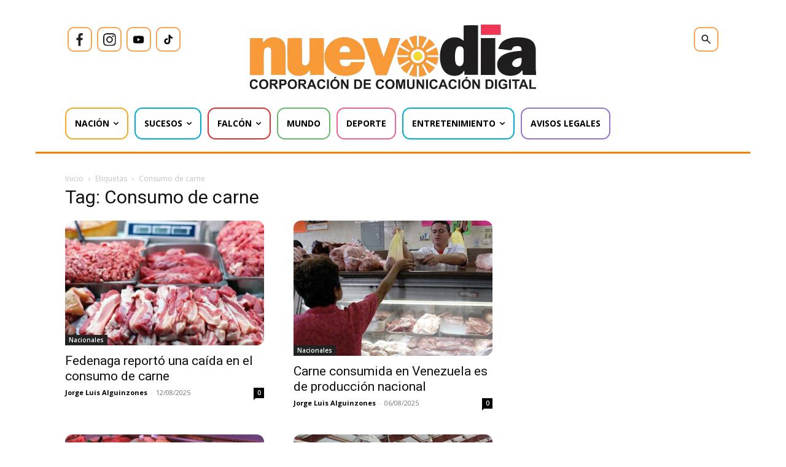

--- FILE ---
content_type: text/html; charset=UTF-8
request_url: https://nuevodia.com.ve/etiquetas/consumo-de-carne/
body_size: 40468
content:
<!DOCTYPE html><html lang="es"><head><meta charset="UTF-8"/>
<script>var __ezHttpConsent={setByCat:function(src,tagType,attributes,category,force,customSetScriptFn=null){var setScript=function(){if(force||window.ezTcfConsent[category]){if(typeof customSetScriptFn==='function'){customSetScriptFn();}else{var scriptElement=document.createElement(tagType);scriptElement.src=src;attributes.forEach(function(attr){for(var key in attr){if(attr.hasOwnProperty(key)){scriptElement.setAttribute(key,attr[key]);}}});var firstScript=document.getElementsByTagName(tagType)[0];firstScript.parentNode.insertBefore(scriptElement,firstScript);}}};if(force||(window.ezTcfConsent&&window.ezTcfConsent.loaded)){setScript();}else if(typeof getEzConsentData==="function"){getEzConsentData().then(function(ezTcfConsent){if(ezTcfConsent&&ezTcfConsent.loaded){setScript();}else{console.error("cannot get ez consent data");force=true;setScript();}});}else{force=true;setScript();console.error("getEzConsentData is not a function");}},};</script>
<script>var ezTcfConsent=window.ezTcfConsent?window.ezTcfConsent:{loaded:false,store_info:false,develop_and_improve_services:false,measure_ad_performance:false,measure_content_performance:false,select_basic_ads:false,create_ad_profile:false,select_personalized_ads:false,create_content_profile:false,select_personalized_content:false,understand_audiences:false,use_limited_data_to_select_content:false,};function getEzConsentData(){return new Promise(function(resolve){document.addEventListener("ezConsentEvent",function(event){var ezTcfConsent=event.detail.ezTcfConsent;resolve(ezTcfConsent);});});}</script>
<script>if(typeof _setEzCookies!=='function'){function _setEzCookies(ezConsentData){var cookies=window.ezCookieQueue;for(var i=0;i<cookies.length;i++){var cookie=cookies[i];if(ezConsentData&&ezConsentData.loaded&&ezConsentData[cookie.tcfCategory]){document.cookie=cookie.name+"="+cookie.value;}}}}
window.ezCookieQueue=window.ezCookieQueue||[];if(typeof addEzCookies!=='function'){function addEzCookies(arr){window.ezCookieQueue=[...window.ezCookieQueue,...arr];}}
addEzCookies([{name:"ezoab_573492",value:"mod42-c; Path=/; Domain=nuevodia.com.ve; Max-Age=7200",tcfCategory:"store_info",isEzoic:"true",},{name:"ezosuibasgeneris-1",value:"e92e227d-1ffc-4580-58cc-cf4176a0a562; Path=/; Domain=nuevodia.com.ve; Expires=Tue, 19 Jan 2027 22:25:44 UTC; Secure; SameSite=None",tcfCategory:"understand_audiences",isEzoic:"true",}]);if(window.ezTcfConsent&&window.ezTcfConsent.loaded){_setEzCookies(window.ezTcfConsent);}else if(typeof getEzConsentData==="function"){getEzConsentData().then(function(ezTcfConsent){if(ezTcfConsent&&ezTcfConsent.loaded){_setEzCookies(window.ezTcfConsent);}else{console.error("cannot get ez consent data");_setEzCookies(window.ezTcfConsent);}});}else{console.error("getEzConsentData is not a function");_setEzCookies(window.ezTcfConsent);}</script><script type="text/javascript" data-ezscrex='false' data-cfasync='false'>window._ezaq = Object.assign({"edge_cache_status":11,"edge_response_time":1001,"url":"https://nuevodia.com.ve/etiquetas/consumo-de-carne/"}, typeof window._ezaq !== "undefined" ? window._ezaq : {});</script><script type="text/javascript" data-ezscrex='false' data-cfasync='false'>window._ezaq = Object.assign({"ab_test_id":"mod42-c"}, typeof window._ezaq !== "undefined" ? window._ezaq : {});window.__ez=window.__ez||{};window.__ez.tf={};</script><script type="text/javascript" data-ezscrex='false' data-cfasync='false'>window.ezDisableAds = true;</script>
<script data-ezscrex='false' data-cfasync='false' data-pagespeed-no-defer>var __ez=__ez||{};__ez.stms=Date.now();__ez.evt={};__ez.script={};__ez.ck=__ez.ck||{};__ez.template={};__ez.template.isOrig=true;window.__ezScriptHost="//www.ezojs.com";__ez.queue=__ez.queue||function(){var e=0,i=0,t=[],n=!1,o=[],r=[],s=!0,a=function(e,i,n,o,r,s,a){var l=arguments.length>7&&void 0!==arguments[7]?arguments[7]:window,d=this;this.name=e,this.funcName=i,this.parameters=null===n?null:w(n)?n:[n],this.isBlock=o,this.blockedBy=r,this.deleteWhenComplete=s,this.isError=!1,this.isComplete=!1,this.isInitialized=!1,this.proceedIfError=a,this.fWindow=l,this.isTimeDelay=!1,this.process=function(){f("... func = "+e),d.isInitialized=!0,d.isComplete=!0,f("... func.apply: "+e);var i=d.funcName.split("."),n=null,o=this.fWindow||window;i.length>3||(n=3===i.length?o[i[0]][i[1]][i[2]]:2===i.length?o[i[0]][i[1]]:o[d.funcName]),null!=n&&n.apply(null,this.parameters),!0===d.deleteWhenComplete&&delete t[e],!0===d.isBlock&&(f("----- F'D: "+d.name),m())}},l=function(e,i,t,n,o,r,s){var a=arguments.length>7&&void 0!==arguments[7]?arguments[7]:window,l=this;this.name=e,this.path=i,this.async=o,this.defer=r,this.isBlock=t,this.blockedBy=n,this.isInitialized=!1,this.isError=!1,this.isComplete=!1,this.proceedIfError=s,this.fWindow=a,this.isTimeDelay=!1,this.isPath=function(e){return"/"===e[0]&&"/"!==e[1]},this.getSrc=function(e){return void 0!==window.__ezScriptHost&&this.isPath(e)&&"banger.js"!==this.name?window.__ezScriptHost+e:e},this.process=function(){l.isInitialized=!0,f("... file = "+e);var i=this.fWindow?this.fWindow.document:document,t=i.createElement("script");t.src=this.getSrc(this.path),!0===o?t.async=!0:!0===r&&(t.defer=!0),t.onerror=function(){var e={url:window.location.href,name:l.name,path:l.path,user_agent:window.navigator.userAgent};"undefined"!=typeof _ezaq&&(e.pageview_id=_ezaq.page_view_id);var i=encodeURIComponent(JSON.stringify(e)),t=new XMLHttpRequest;t.open("GET","//g.ezoic.net/ezqlog?d="+i,!0),t.send(),f("----- ERR'D: "+l.name),l.isError=!0,!0===l.isBlock&&m()},t.onreadystatechange=t.onload=function(){var e=t.readyState;f("----- F'D: "+l.name),e&&!/loaded|complete/.test(e)||(l.isComplete=!0,!0===l.isBlock&&m())},i.getElementsByTagName("head")[0].appendChild(t)}},d=function(e,i){this.name=e,this.path="",this.async=!1,this.defer=!1,this.isBlock=!1,this.blockedBy=[],this.isInitialized=!0,this.isError=!1,this.isComplete=i,this.proceedIfError=!1,this.isTimeDelay=!1,this.process=function(){}};function c(e,i,n,s,a,d,c,u,f){var m=new l(e,i,n,s,a,d,c,f);!0===u?o[e]=m:r[e]=m,t[e]=m,h(m)}function h(e){!0!==u(e)&&0!=s&&e.process()}function u(e){if(!0===e.isTimeDelay&&!1===n)return f(e.name+" blocked = TIME DELAY!"),!0;if(w(e.blockedBy))for(var i=0;i<e.blockedBy.length;i++){var o=e.blockedBy[i];if(!1===t.hasOwnProperty(o))return f(e.name+" blocked = "+o),!0;if(!0===e.proceedIfError&&!0===t[o].isError)return!1;if(!1===t[o].isComplete)return f(e.name+" blocked = "+o),!0}return!1}function f(e){var i=window.location.href,t=new RegExp("[?&]ezq=([^&#]*)","i").exec(i);"1"===(t?t[1]:null)&&console.debug(e)}function m(){++e>200||(f("let's go"),p(o),p(r))}function p(e){for(var i in e)if(!1!==e.hasOwnProperty(i)){var t=e[i];!0===t.isComplete||u(t)||!0===t.isInitialized||!0===t.isError?!0===t.isError?f(t.name+": error"):!0===t.isComplete?f(t.name+": complete already"):!0===t.isInitialized&&f(t.name+": initialized already"):t.process()}}function w(e){return"[object Array]"==Object.prototype.toString.call(e)}return window.addEventListener("load",(function(){setTimeout((function(){n=!0,f("TDELAY -----"),m()}),5e3)}),!1),{addFile:c,addFileOnce:function(e,i,n,o,r,s,a,l,d){t[e]||c(e,i,n,o,r,s,a,l,d)},addDelayFile:function(e,i){var n=new l(e,i,!1,[],!1,!1,!0);n.isTimeDelay=!0,f(e+" ...  FILE! TDELAY"),r[e]=n,t[e]=n,h(n)},addFunc:function(e,n,s,l,d,c,u,f,m,p){!0===c&&(e=e+"_"+i++);var w=new a(e,n,s,l,d,u,f,p);!0===m?o[e]=w:r[e]=w,t[e]=w,h(w)},addDelayFunc:function(e,i,n){var o=new a(e,i,n,!1,[],!0,!0);o.isTimeDelay=!0,f(e+" ...  FUNCTION! TDELAY"),r[e]=o,t[e]=o,h(o)},items:t,processAll:m,setallowLoad:function(e){s=e},markLoaded:function(e){if(e&&0!==e.length){if(e in t){var i=t[e];!0===i.isComplete?f(i.name+" "+e+": error loaded duplicate"):(i.isComplete=!0,i.isInitialized=!0)}else t[e]=new d(e,!0);f("markLoaded dummyfile: "+t[e].name)}},logWhatsBlocked:function(){for(var e in t)!1!==t.hasOwnProperty(e)&&u(t[e])}}}();__ez.evt.add=function(e,t,n){e.addEventListener?e.addEventListener(t,n,!1):e.attachEvent?e.attachEvent("on"+t,n):e["on"+t]=n()},__ez.evt.remove=function(e,t,n){e.removeEventListener?e.removeEventListener(t,n,!1):e.detachEvent?e.detachEvent("on"+t,n):delete e["on"+t]};__ez.script.add=function(e){var t=document.createElement("script");t.src=e,t.async=!0,t.type="text/javascript",document.getElementsByTagName("head")[0].appendChild(t)};__ez.dot=__ez.dot||{};__ez.queue.addFileOnce('/detroitchicago/boise.js', '/detroitchicago/boise.js?gcb=195-0&cb=5', true, [], true, false, true, false);__ez.queue.addFileOnce('/parsonsmaize/abilene.js', '/parsonsmaize/abilene.js?gcb=195-0&cb=e80eca0cdb', true, [], true, false, true, false);__ez.queue.addFileOnce('/parsonsmaize/mulvane.js', '/parsonsmaize/mulvane.js?gcb=195-0&cb=e75e48eec0', true, ['/parsonsmaize/abilene.js'], true, false, true, false);__ez.queue.addFileOnce('/detroitchicago/birmingham.js', '/detroitchicago/birmingham.js?gcb=195-0&cb=539c47377c', true, ['/parsonsmaize/abilene.js'], true, false, true, false);</script>
<script data-ezscrex="false" type="text/javascript" data-cfasync="false">window._ezaq = Object.assign({"ad_cache_level":0,"adpicker_placement_cnt":0,"ai_placeholder_cache_level":0,"ai_placeholder_placement_cnt":-1,"domain":"nuevodia.com.ve","domain_id":573492,"ezcache_level":0,"ezcache_skip_code":14,"has_bad_image":0,"has_bad_words":0,"is_sitespeed":0,"lt_cache_level":0,"response_size":334227,"response_size_orig":328427,"response_time_orig":1443,"template_id":5,"url":"https://nuevodia.com.ve/etiquetas/consumo-de-carne/","word_count":0,"worst_bad_word_level":0}, typeof window._ezaq !== "undefined" ? window._ezaq : {});__ez.queue.markLoaded('ezaqBaseReady');</script>
<script type='text/javascript' data-ezscrex='false' data-cfasync='false'>
window.ezAnalyticsStatic = true;

function analyticsAddScript(script) {
	var ezDynamic = document.createElement('script');
	ezDynamic.type = 'text/javascript';
	ezDynamic.innerHTML = script;
	document.head.appendChild(ezDynamic);
}
function getCookiesWithPrefix() {
    var allCookies = document.cookie.split(';');
    var cookiesWithPrefix = {};

    for (var i = 0; i < allCookies.length; i++) {
        var cookie = allCookies[i].trim();

        for (var j = 0; j < arguments.length; j++) {
            var prefix = arguments[j];
            if (cookie.indexOf(prefix) === 0) {
                var cookieParts = cookie.split('=');
                var cookieName = cookieParts[0];
                var cookieValue = cookieParts.slice(1).join('=');
                cookiesWithPrefix[cookieName] = decodeURIComponent(cookieValue);
                break; // Once matched, no need to check other prefixes
            }
        }
    }

    return cookiesWithPrefix;
}
function productAnalytics() {
	var d = {"pr":[6],"omd5":"2f34f84bf82ada009caea6047a736830","nar":"risk score"};
	d.u = _ezaq.url;
	d.p = _ezaq.page_view_id;
	d.v = _ezaq.visit_uuid;
	d.ab = _ezaq.ab_test_id;
	d.e = JSON.stringify(_ezaq);
	d.ref = document.referrer;
	d.c = getCookiesWithPrefix('active_template', 'ez', 'lp_');
	if(typeof ez_utmParams !== 'undefined') {
		d.utm = ez_utmParams;
	}

	var dataText = JSON.stringify(d);
	var xhr = new XMLHttpRequest();
	xhr.open('POST','/ezais/analytics?cb=1', true);
	xhr.onload = function () {
		if (xhr.status!=200) {
            return;
		}

        if(document.readyState !== 'loading') {
            analyticsAddScript(xhr.response);
            return;
        }

        var eventFunc = function() {
            if(document.readyState === 'loading') {
                return;
            }
            document.removeEventListener('readystatechange', eventFunc, false);
            analyticsAddScript(xhr.response);
        };

        document.addEventListener('readystatechange', eventFunc, false);
	};
	xhr.setRequestHeader('Content-Type','text/plain');
	xhr.send(dataText);
}
__ez.queue.addFunc("productAnalytics", "productAnalytics", null, true, ['ezaqBaseReady'], false, false, false, true);
</script><base href="https://nuevodia.com.ve/etiquetas/consumo-de-carne/"/>
    
    <title>Consumo de carne archivos - Nuevo Día</title>
    <meta name="viewport" content="width=device-width, initial-scale=1.0"/>
    <link rel="pingback" href="https://nuevodia.com.ve/xmlrpc.php"/>
    <meta name="robots" content="index, follow, max-image-preview:large, max-snippet:-1, max-video-preview:-1"/>
	<style>img:is([sizes="auto" i], [sizes^="auto," i]) { contain-intrinsic-size: 3000px 1500px }</style>
	
	<!-- This site is optimized with the Yoast SEO plugin v25.1 - https://yoast.com/wordpress/plugins/seo/ -->
	<link rel="canonical" href="https://nuevodia.com.ve/etiquetas/consumo-de-carne/"/>
	<meta property="og:locale" content="es_ES"/>
	<meta property="og:type" content="article"/>
	<meta property="og:title" content="Consumo de carne archivos - Nuevo Día"/>
	<meta property="og:url" content="https://nuevodia.com.ve/etiquetas/consumo-de-carne/"/>
	<meta property="og:site_name" content="Nuevo Día"/>
	<meta property="og:image" content="https://nuevodia.com.ve/wp-content/uploads/2019/10/LOGO-NUEVO-DÍA-REDES-SOCIALES.jpeg"/>
	<meta property="og:image:width" content="636"/>
	<meta property="og:image:height" content="636"/>
	<meta property="og:image:type" content="image/jpeg"/>
	<meta name="twitter:card" content="summary_large_image"/>
	<meta name="twitter:site" content="@nuevodiaenlinea"/>
	<script type="application/ld+json" class="yoast-schema-graph">{"@context":"https://schema.org","@graph":[{"@type":"CollectionPage","@id":"https://nuevodia.com.ve/etiquetas/consumo-de-carne/","url":"https://nuevodia.com.ve/etiquetas/consumo-de-carne/","name":"Consumo de carne archivos - Nuevo Día","isPartOf":{"@id":"https://nuevodia.com.ve/#website"},"primaryImageOfPage":{"@id":"https://nuevodia.com.ve/etiquetas/consumo-de-carne/#primaryimage"},"image":{"@id":"https://nuevodia.com.ve/etiquetas/consumo-de-carne/#primaryimage"},"thumbnailUrl":"https://nuevodia.com.ve/wp-content/uploads/2025/08/carne-1.jpg","breadcrumb":{"@id":"https://nuevodia.com.ve/etiquetas/consumo-de-carne/#breadcrumb"},"inLanguage":"es"},{"@type":"ImageObject","inLanguage":"es","@id":"https://nuevodia.com.ve/etiquetas/consumo-de-carne/#primaryimage","url":"https://nuevodia.com.ve/wp-content/uploads/2025/08/carne-1.jpg","contentUrl":"https://nuevodia.com.ve/wp-content/uploads/2025/08/carne-1.jpg","width":800,"height":500,"caption":"Fedenaga reportó la caída del consumo de carne en el país en el primer semestre de 2025 y en comparación con los últimos 6 meses del 2024. Foto/Cortesía"},{"@type":"BreadcrumbList","@id":"https://nuevodia.com.ve/etiquetas/consumo-de-carne/#breadcrumb","itemListElement":[{"@type":"ListItem","position":1,"name":"Portada","item":"https://nuevodia.com.ve/"},{"@type":"ListItem","position":2,"name":"Consumo de carne"}]},{"@type":"WebSite","@id":"https://nuevodia.com.ve/#website","url":"https://nuevodia.com.ve/","name":"Noticias Venezuela - Es Noticia","description":"Noticias de Falcón, Venezuela y el Mundo","publisher":{"@id":"https://nuevodia.com.ve/#organization"},"potentialAction":[{"@type":"SearchAction","target":{"@type":"EntryPoint","urlTemplate":"https://nuevodia.com.ve/?s={search_term_string}"},"query-input":{"@type":"PropertyValueSpecification","valueRequired":true,"valueName":"search_term_string"}}],"inLanguage":"es"},{"@type":"Organization","@id":"https://nuevodia.com.ve/#organization","name":"Noticias Venezuela - Es Noticia","url":"https://nuevodia.com.ve/","logo":{"@type":"ImageObject","inLanguage":"es","@id":"https://nuevodia.com.ve/#/schema/logo/image/","url":"https://nuevodia.com.ve/wp-content/uploads/2022/12/logocompletonuevodia.png","contentUrl":"https://nuevodia.com.ve/wp-content/uploads/2022/12/logocompletonuevodia.png","width":2000,"height":356,"caption":"Noticias Venezuela - Es Noticia"},"image":{"@id":"https://nuevodia.com.ve/#/schema/logo/image/"},"sameAs":["https://www.facebook.com/nuevodiaenlinea/","https://x.com/nuevodiaenlinea"]}]}</script>
	<!-- / Yoast SEO plugin. -->


<link rel="dns-prefetch" href="//www.googletagmanager.com"/>
<link rel="dns-prefetch" href="//fonts.googleapis.com"/>
<link rel="dns-prefetch" href="//pagead2.googlesyndication.com"/>
<link rel="alternate" type="application/rss+xml" title="Nuevo Día » Feed" href="https://nuevodia.com.ve/feed/"/>
<link rel="alternate" type="application/rss+xml" title="Nuevo Día » Etiqueta Consumo de carne del feed" href="https://nuevodia.com.ve/etiquetas/consumo-de-carne/feed/"/>
<script type="text/javascript">
/* <![CDATA[ */
window._wpemojiSettings = {"baseUrl":"https:\/\/s.w.org\/images\/core\/emoji\/16.0.1\/72x72\/","ext":".png","svgUrl":"https:\/\/s.w.org\/images\/core\/emoji\/16.0.1\/svg\/","svgExt":".svg","source":{"concatemoji":"https:\/\/nuevodia.com.ve\/wp-includes\/js\/wp-emoji-release.min.js?ver=6.8.3"}};
/*! This file is auto-generated */
!function(s,n){var o,i,e;function c(e){try{var t={supportTests:e,timestamp:(new Date).valueOf()};sessionStorage.setItem(o,JSON.stringify(t))}catch(e){}}function p(e,t,n){e.clearRect(0,0,e.canvas.width,e.canvas.height),e.fillText(t,0,0);var t=new Uint32Array(e.getImageData(0,0,e.canvas.width,e.canvas.height).data),a=(e.clearRect(0,0,e.canvas.width,e.canvas.height),e.fillText(n,0,0),new Uint32Array(e.getImageData(0,0,e.canvas.width,e.canvas.height).data));return t.every(function(e,t){return e===a[t]})}function u(e,t){e.clearRect(0,0,e.canvas.width,e.canvas.height),e.fillText(t,0,0);for(var n=e.getImageData(16,16,1,1),a=0;a<n.data.length;a++)if(0!==n.data[a])return!1;return!0}function f(e,t,n,a){switch(t){case"flag":return n(e,"\ud83c\udff3\ufe0f\u200d\u26a7\ufe0f","\ud83c\udff3\ufe0f\u200b\u26a7\ufe0f")?!1:!n(e,"\ud83c\udde8\ud83c\uddf6","\ud83c\udde8\u200b\ud83c\uddf6")&&!n(e,"\ud83c\udff4\udb40\udc67\udb40\udc62\udb40\udc65\udb40\udc6e\udb40\udc67\udb40\udc7f","\ud83c\udff4\u200b\udb40\udc67\u200b\udb40\udc62\u200b\udb40\udc65\u200b\udb40\udc6e\u200b\udb40\udc67\u200b\udb40\udc7f");case"emoji":return!a(e,"\ud83e\udedf")}return!1}function g(e,t,n,a){var r="undefined"!=typeof WorkerGlobalScope&&self instanceof WorkerGlobalScope?new OffscreenCanvas(300,150):s.createElement("canvas"),o=r.getContext("2d",{willReadFrequently:!0}),i=(o.textBaseline="top",o.font="600 32px Arial",{});return e.forEach(function(e){i[e]=t(o,e,n,a)}),i}function t(e){var t=s.createElement("script");t.src=e,t.defer=!0,s.head.appendChild(t)}"undefined"!=typeof Promise&&(o="wpEmojiSettingsSupports",i=["flag","emoji"],n.supports={everything:!0,everythingExceptFlag:!0},e=new Promise(function(e){s.addEventListener("DOMContentLoaded",e,{once:!0})}),new Promise(function(t){var n=function(){try{var e=JSON.parse(sessionStorage.getItem(o));if("object"==typeof e&&"number"==typeof e.timestamp&&(new Date).valueOf()<e.timestamp+604800&&"object"==typeof e.supportTests)return e.supportTests}catch(e){}return null}();if(!n){if("undefined"!=typeof Worker&&"undefined"!=typeof OffscreenCanvas&&"undefined"!=typeof URL&&URL.createObjectURL&&"undefined"!=typeof Blob)try{var e="postMessage("+g.toString()+"("+[JSON.stringify(i),f.toString(),p.toString(),u.toString()].join(",")+"));",a=new Blob([e],{type:"text/javascript"}),r=new Worker(URL.createObjectURL(a),{name:"wpTestEmojiSupports"});return void(r.onmessage=function(e){c(n=e.data),r.terminate(),t(n)})}catch(e){}c(n=g(i,f,p,u))}t(n)}).then(function(e){for(var t in e)n.supports[t]=e[t],n.supports.everything=n.supports.everything&&n.supports[t],"flag"!==t&&(n.supports.everythingExceptFlag=n.supports.everythingExceptFlag&&n.supports[t]);n.supports.everythingExceptFlag=n.supports.everythingExceptFlag&&!n.supports.flag,n.DOMReady=!1,n.readyCallback=function(){n.DOMReady=!0}}).then(function(){return e}).then(function(){var e;n.supports.everything||(n.readyCallback(),(e=n.source||{}).concatemoji?t(e.concatemoji):e.wpemoji&&e.twemoji&&(t(e.twemoji),t(e.wpemoji)))}))}((window,document),window._wpemojiSettings);
/* ]]> */
</script>
<style id="wp-emoji-styles-inline-css" type="text/css">

	img.wp-smiley, img.emoji {
		display: inline !important;
		border: none !important;
		box-shadow: none !important;
		height: 1em !important;
		width: 1em !important;
		margin: 0 0.07em !important;
		vertical-align: -0.1em !important;
		background: none !important;
		padding: 0 !important;
	}
</style>
<link rel="stylesheet" id="wp-block-library-css" href="https://nuevodia.com.ve/wp-includes/css/dist/block-library/style.min.css?ver=6.8.3" type="text/css" media="all"/>
<style id="classic-theme-styles-inline-css" type="text/css">
/*! This file is auto-generated */
.wp-block-button__link{color:#fff;background-color:#32373c;border-radius:9999px;box-shadow:none;text-decoration:none;padding:calc(.667em + 2px) calc(1.333em + 2px);font-size:1.125em}.wp-block-file__button{background:#32373c;color:#fff;text-decoration:none}
</style>
<style id="global-styles-inline-css" type="text/css">
:root{--wp--preset--aspect-ratio--square: 1;--wp--preset--aspect-ratio--4-3: 4/3;--wp--preset--aspect-ratio--3-4: 3/4;--wp--preset--aspect-ratio--3-2: 3/2;--wp--preset--aspect-ratio--2-3: 2/3;--wp--preset--aspect-ratio--16-9: 16/9;--wp--preset--aspect-ratio--9-16: 9/16;--wp--preset--color--black: #000000;--wp--preset--color--cyan-bluish-gray: #abb8c3;--wp--preset--color--white: #ffffff;--wp--preset--color--pale-pink: #f78da7;--wp--preset--color--vivid-red: #cf2e2e;--wp--preset--color--luminous-vivid-orange: #ff6900;--wp--preset--color--luminous-vivid-amber: #fcb900;--wp--preset--color--light-green-cyan: #7bdcb5;--wp--preset--color--vivid-green-cyan: #00d084;--wp--preset--color--pale-cyan-blue: #8ed1fc;--wp--preset--color--vivid-cyan-blue: #0693e3;--wp--preset--color--vivid-purple: #9b51e0;--wp--preset--gradient--vivid-cyan-blue-to-vivid-purple: linear-gradient(135deg,rgba(6,147,227,1) 0%,rgb(155,81,224) 100%);--wp--preset--gradient--light-green-cyan-to-vivid-green-cyan: linear-gradient(135deg,rgb(122,220,180) 0%,rgb(0,208,130) 100%);--wp--preset--gradient--luminous-vivid-amber-to-luminous-vivid-orange: linear-gradient(135deg,rgba(252,185,0,1) 0%,rgba(255,105,0,1) 100%);--wp--preset--gradient--luminous-vivid-orange-to-vivid-red: linear-gradient(135deg,rgba(255,105,0,1) 0%,rgb(207,46,46) 100%);--wp--preset--gradient--very-light-gray-to-cyan-bluish-gray: linear-gradient(135deg,rgb(238,238,238) 0%,rgb(169,184,195) 100%);--wp--preset--gradient--cool-to-warm-spectrum: linear-gradient(135deg,rgb(74,234,220) 0%,rgb(151,120,209) 20%,rgb(207,42,186) 40%,rgb(238,44,130) 60%,rgb(251,105,98) 80%,rgb(254,248,76) 100%);--wp--preset--gradient--blush-light-purple: linear-gradient(135deg,rgb(255,206,236) 0%,rgb(152,150,240) 100%);--wp--preset--gradient--blush-bordeaux: linear-gradient(135deg,rgb(254,205,165) 0%,rgb(254,45,45) 50%,rgb(107,0,62) 100%);--wp--preset--gradient--luminous-dusk: linear-gradient(135deg,rgb(255,203,112) 0%,rgb(199,81,192) 50%,rgb(65,88,208) 100%);--wp--preset--gradient--pale-ocean: linear-gradient(135deg,rgb(255,245,203) 0%,rgb(182,227,212) 50%,rgb(51,167,181) 100%);--wp--preset--gradient--electric-grass: linear-gradient(135deg,rgb(202,248,128) 0%,rgb(113,206,126) 100%);--wp--preset--gradient--midnight: linear-gradient(135deg,rgb(2,3,129) 0%,rgb(40,116,252) 100%);--wp--preset--font-size--small: 11px;--wp--preset--font-size--medium: 20px;--wp--preset--font-size--large: 32px;--wp--preset--font-size--x-large: 42px;--wp--preset--font-size--regular: 15px;--wp--preset--font-size--larger: 50px;--wp--preset--spacing--20: 0.44rem;--wp--preset--spacing--30: 0.67rem;--wp--preset--spacing--40: 1rem;--wp--preset--spacing--50: 1.5rem;--wp--preset--spacing--60: 2.25rem;--wp--preset--spacing--70: 3.38rem;--wp--preset--spacing--80: 5.06rem;--wp--preset--shadow--natural: 6px 6px 9px rgba(0, 0, 0, 0.2);--wp--preset--shadow--deep: 12px 12px 50px rgba(0, 0, 0, 0.4);--wp--preset--shadow--sharp: 6px 6px 0px rgba(0, 0, 0, 0.2);--wp--preset--shadow--outlined: 6px 6px 0px -3px rgba(255, 255, 255, 1), 6px 6px rgba(0, 0, 0, 1);--wp--preset--shadow--crisp: 6px 6px 0px rgba(0, 0, 0, 1);}:where(.is-layout-flex){gap: 0.5em;}:where(.is-layout-grid){gap: 0.5em;}body .is-layout-flex{display: flex;}.is-layout-flex{flex-wrap: wrap;align-items: center;}.is-layout-flex > :is(*, div){margin: 0;}body .is-layout-grid{display: grid;}.is-layout-grid > :is(*, div){margin: 0;}:where(.wp-block-columns.is-layout-flex){gap: 2em;}:where(.wp-block-columns.is-layout-grid){gap: 2em;}:where(.wp-block-post-template.is-layout-flex){gap: 1.25em;}:where(.wp-block-post-template.is-layout-grid){gap: 1.25em;}.has-black-color{color: var(--wp--preset--color--black) !important;}.has-cyan-bluish-gray-color{color: var(--wp--preset--color--cyan-bluish-gray) !important;}.has-white-color{color: var(--wp--preset--color--white) !important;}.has-pale-pink-color{color: var(--wp--preset--color--pale-pink) !important;}.has-vivid-red-color{color: var(--wp--preset--color--vivid-red) !important;}.has-luminous-vivid-orange-color{color: var(--wp--preset--color--luminous-vivid-orange) !important;}.has-luminous-vivid-amber-color{color: var(--wp--preset--color--luminous-vivid-amber) !important;}.has-light-green-cyan-color{color: var(--wp--preset--color--light-green-cyan) !important;}.has-vivid-green-cyan-color{color: var(--wp--preset--color--vivid-green-cyan) !important;}.has-pale-cyan-blue-color{color: var(--wp--preset--color--pale-cyan-blue) !important;}.has-vivid-cyan-blue-color{color: var(--wp--preset--color--vivid-cyan-blue) !important;}.has-vivid-purple-color{color: var(--wp--preset--color--vivid-purple) !important;}.has-black-background-color{background-color: var(--wp--preset--color--black) !important;}.has-cyan-bluish-gray-background-color{background-color: var(--wp--preset--color--cyan-bluish-gray) !important;}.has-white-background-color{background-color: var(--wp--preset--color--white) !important;}.has-pale-pink-background-color{background-color: var(--wp--preset--color--pale-pink) !important;}.has-vivid-red-background-color{background-color: var(--wp--preset--color--vivid-red) !important;}.has-luminous-vivid-orange-background-color{background-color: var(--wp--preset--color--luminous-vivid-orange) !important;}.has-luminous-vivid-amber-background-color{background-color: var(--wp--preset--color--luminous-vivid-amber) !important;}.has-light-green-cyan-background-color{background-color: var(--wp--preset--color--light-green-cyan) !important;}.has-vivid-green-cyan-background-color{background-color: var(--wp--preset--color--vivid-green-cyan) !important;}.has-pale-cyan-blue-background-color{background-color: var(--wp--preset--color--pale-cyan-blue) !important;}.has-vivid-cyan-blue-background-color{background-color: var(--wp--preset--color--vivid-cyan-blue) !important;}.has-vivid-purple-background-color{background-color: var(--wp--preset--color--vivid-purple) !important;}.has-black-border-color{border-color: var(--wp--preset--color--black) !important;}.has-cyan-bluish-gray-border-color{border-color: var(--wp--preset--color--cyan-bluish-gray) !important;}.has-white-border-color{border-color: var(--wp--preset--color--white) !important;}.has-pale-pink-border-color{border-color: var(--wp--preset--color--pale-pink) !important;}.has-vivid-red-border-color{border-color: var(--wp--preset--color--vivid-red) !important;}.has-luminous-vivid-orange-border-color{border-color: var(--wp--preset--color--luminous-vivid-orange) !important;}.has-luminous-vivid-amber-border-color{border-color: var(--wp--preset--color--luminous-vivid-amber) !important;}.has-light-green-cyan-border-color{border-color: var(--wp--preset--color--light-green-cyan) !important;}.has-vivid-green-cyan-border-color{border-color: var(--wp--preset--color--vivid-green-cyan) !important;}.has-pale-cyan-blue-border-color{border-color: var(--wp--preset--color--pale-cyan-blue) !important;}.has-vivid-cyan-blue-border-color{border-color: var(--wp--preset--color--vivid-cyan-blue) !important;}.has-vivid-purple-border-color{border-color: var(--wp--preset--color--vivid-purple) !important;}.has-vivid-cyan-blue-to-vivid-purple-gradient-background{background: var(--wp--preset--gradient--vivid-cyan-blue-to-vivid-purple) !important;}.has-light-green-cyan-to-vivid-green-cyan-gradient-background{background: var(--wp--preset--gradient--light-green-cyan-to-vivid-green-cyan) !important;}.has-luminous-vivid-amber-to-luminous-vivid-orange-gradient-background{background: var(--wp--preset--gradient--luminous-vivid-amber-to-luminous-vivid-orange) !important;}.has-luminous-vivid-orange-to-vivid-red-gradient-background{background: var(--wp--preset--gradient--luminous-vivid-orange-to-vivid-red) !important;}.has-very-light-gray-to-cyan-bluish-gray-gradient-background{background: var(--wp--preset--gradient--very-light-gray-to-cyan-bluish-gray) !important;}.has-cool-to-warm-spectrum-gradient-background{background: var(--wp--preset--gradient--cool-to-warm-spectrum) !important;}.has-blush-light-purple-gradient-background{background: var(--wp--preset--gradient--blush-light-purple) !important;}.has-blush-bordeaux-gradient-background{background: var(--wp--preset--gradient--blush-bordeaux) !important;}.has-luminous-dusk-gradient-background{background: var(--wp--preset--gradient--luminous-dusk) !important;}.has-pale-ocean-gradient-background{background: var(--wp--preset--gradient--pale-ocean) !important;}.has-electric-grass-gradient-background{background: var(--wp--preset--gradient--electric-grass) !important;}.has-midnight-gradient-background{background: var(--wp--preset--gradient--midnight) !important;}.has-small-font-size{font-size: var(--wp--preset--font-size--small) !important;}.has-medium-font-size{font-size: var(--wp--preset--font-size--medium) !important;}.has-large-font-size{font-size: var(--wp--preset--font-size--large) !important;}.has-x-large-font-size{font-size: var(--wp--preset--font-size--x-large) !important;}
:where(.wp-block-post-template.is-layout-flex){gap: 1.25em;}:where(.wp-block-post-template.is-layout-grid){gap: 1.25em;}
:where(.wp-block-columns.is-layout-flex){gap: 2em;}:where(.wp-block-columns.is-layout-grid){gap: 2em;}
:root :where(.wp-block-pullquote){font-size: 1.5em;line-height: 1.6;}
</style>
<link rel="stylesheet" id="td-plugin-multi-purpose-css" href="https://nuevodia.com.ve/wp-content/plugins/td-composer/td-multi-purpose/style.css?ver=3dc090e4a6dd4d9e8f4a61e980b31fd9" type="text/css" media="all"/>
<link rel="stylesheet" id="google-fonts-style-css" href="https://fonts.googleapis.com/css?family=Open+Sans%3A400%2C600%2C700%7CRoboto%3A400%2C500%2C700%7CRoboto%3A300%2C400%7CInter%3A400&amp;display=swap&amp;ver=12.3.1" type="text/css" media="all"/>
<link rel="stylesheet" id="font_awesome-css" href="https://nuevodia.com.ve/wp-content/plugins/td-composer/assets/fonts/font-awesome/font-awesome.css?ver=3dc090e4a6dd4d9e8f4a61e980b31fd9" type="text/css" media="all"/>
<link rel="stylesheet" id="td-theme-css" href="https://nuevodia.com.ve/wp-content/themes/Newspaper/style.css?ver=12.3.1" type="text/css" media="all"/>
<style id="td-theme-inline-css" type="text/css">
    
        @media (max-width: 767px) {
            .td-header-desktop-wrap {
                display: none;
            }
        }
        @media (min-width: 767px) {
            .td-header-mobile-wrap {
                display: none;
            }
        }
    
	
</style>
<link rel="stylesheet" id="td-legacy-framework-front-style-css" href="https://nuevodia.com.ve/wp-content/plugins/td-composer/legacy/Newspaper/assets/css/td_legacy_main.css?ver=3dc090e4a6dd4d9e8f4a61e980b31fd9" type="text/css" media="all"/>
<link rel="stylesheet" id="tdb_style_cloud_templates_front-css" href="https://nuevodia.com.ve/wp-content/plugins/td-cloud-library/assets/css/tdb_main.css?ver=1182d95cb199c23e56f61364ae38f2e7" type="text/css" media="all"/>
<script type="text/javascript" src="https://nuevodia.com.ve/wp-includes/js/jquery/jquery.min.js?ver=3.7.1" id="jquery-core-js"></script>
<script type="text/javascript" src="https://nuevodia.com.ve/wp-includes/js/jquery/jquery-migrate.min.js?ver=3.4.1" id="jquery-migrate-js"></script>

<!-- Fragmento de código de la etiqueta de Google (gtag.js) añadida por Site Kit -->
<!-- Fragmento de código de Google Analytics añadido por Site Kit -->
<script type="text/javascript" src="https://www.googletagmanager.com/gtag/js?id=G-YNZSH815E7" id="google_gtagjs-js" async=""></script>
<script type="text/javascript" id="google_gtagjs-js-after">
/* <![CDATA[ */
window.dataLayer = window.dataLayer || [];function gtag(){dataLayer.push(arguments);}
gtag("set","linker",{"domains":["nuevodia.com.ve"]});
gtag("js", new Date());
gtag("set", "developer_id.dZTNiMT", true);
gtag("config", "G-YNZSH815E7");
/* ]]> */
</script>
<link rel="https://api.w.org/" href="https://nuevodia.com.ve/wp-json/"/><link rel="alternate" title="JSON" type="application/json" href="https://nuevodia.com.ve/wp-json/wp/v2/tags/69586"/><link rel="EditURI" type="application/rsd+xml" title="RSD" href="https://nuevodia.com.ve/xmlrpc.php?rsd"/>
<meta name="generator" content="WordPress 6.8.3"/>
<meta name="generator" content="Site Kit by Google 1.170.0"/><!--[if lt IE 9]><script src="https://cdnjs.cloudflare.com/ajax/libs/html5shiv/3.7.3/html5shiv.js"></script><![endif]-->
        <script>
        window.tdb_global_vars = {"wpRestUrl":"https:\/\/nuevodia.com.ve\/wp-json\/","permalinkStructure":"\/%postname%\/"};
        window.tdb_p_autoload_vars = {"isAjax":false,"isAdminBarShowing":false,"autoloadScrollPercent":50};
    </script>
    
    <style id="tdb-global-colors">
        :root {--accent-color: #fff;}
    </style>
	

<!-- Metaetiquetas de Google AdSense añadidas por Site Kit -->
<meta name="google-adsense-platform-account" content="ca-host-pub-2644536267352236"/>
<meta name="google-adsense-platform-domain" content="sitekit.withgoogle.com"/>
<!-- Acabar con las metaetiquetas de Google AdSense añadidas por Site Kit -->

<!-- Fragmento de código de Google Adsense añadido por Site Kit -->
<script type="text/javascript" async="async" src="https://pagead2.googlesyndication.com/pagead/js/adsbygoogle.js?client=ca-pub-7618672359334232&amp;host=ca-host-pub-2644536267352236" crossorigin="anonymous"></script>

<!-- Final del fragmento de código de Google Adsense añadido por Site Kit -->

<!-- JS generated by theme -->

<script>
    
    

	    var tdBlocksArray = []; //here we store all the items for the current page

	    //td_block class - each ajax block uses a object of this class for requests
	    function tdBlock() {
		    this.id = '';
		    this.block_type = 1; //block type id (1-234 etc)
		    this.atts = '';
		    this.td_column_number = '';
		    this.td_current_page = 1; //
		    this.post_count = 0; //from wp
		    this.found_posts = 0; //from wp
		    this.max_num_pages = 0; //from wp
		    this.td_filter_value = ''; //current live filter value
		    this.is_ajax_running = false;
		    this.td_user_action = ''; // load more or infinite loader (used by the animation)
		    this.header_color = '';
		    this.ajax_pagination_infinite_stop = ''; //show load more at page x
	    }


        // td_js_generator - mini detector
        (function(){
            var htmlTag = document.getElementsByTagName("html")[0];

	        if ( navigator.userAgent.indexOf("MSIE 10.0") > -1 ) {
                htmlTag.className += ' ie10';
            }

            if ( !!navigator.userAgent.match(/Trident.*rv\:11\./) ) {
                htmlTag.className += ' ie11';
            }

	        if ( navigator.userAgent.indexOf("Edge") > -1 ) {
                htmlTag.className += ' ieEdge';
            }

            if ( /(iPad|iPhone|iPod)/g.test(navigator.userAgent) ) {
                htmlTag.className += ' td-md-is-ios';
            }

            var user_agent = navigator.userAgent.toLowerCase();
            if ( user_agent.indexOf("android") > -1 ) {
                htmlTag.className += ' td-md-is-android';
            }

            if ( -1 !== navigator.userAgent.indexOf('Mac OS X')  ) {
                htmlTag.className += ' td-md-is-os-x';
            }

            if ( /chrom(e|ium)/.test(navigator.userAgent.toLowerCase()) ) {
               htmlTag.className += ' td-md-is-chrome';
            }

            if ( -1 !== navigator.userAgent.indexOf('Firefox') ) {
                htmlTag.className += ' td-md-is-firefox';
            }

            if ( -1 !== navigator.userAgent.indexOf('Safari') && -1 === navigator.userAgent.indexOf('Chrome') ) {
                htmlTag.className += ' td-md-is-safari';
            }

            if( -1 !== navigator.userAgent.indexOf('IEMobile') ){
                htmlTag.className += ' td-md-is-iemobile';
            }

        })();




        var tdLocalCache = {};

        ( function () {
            "use strict";

            tdLocalCache = {
                data: {},
                remove: function (resource_id) {
                    delete tdLocalCache.data[resource_id];
                },
                exist: function (resource_id) {
                    return tdLocalCache.data.hasOwnProperty(resource_id) && tdLocalCache.data[resource_id] !== null;
                },
                get: function (resource_id) {
                    return tdLocalCache.data[resource_id];
                },
                set: function (resource_id, cachedData) {
                    tdLocalCache.remove(resource_id);
                    tdLocalCache.data[resource_id] = cachedData;
                }
            };
        })();

    
    
var td_viewport_interval_list=[{"limitBottom":767,"sidebarWidth":228},{"limitBottom":1018,"sidebarWidth":300},{"limitBottom":1140,"sidebarWidth":324}];
var tdc_is_installed="yes";
var td_ajax_url="https:\/\/nuevodia.com.ve\/wp-admin\/admin-ajax.php?td_theme_name=Newspaper&v=12.3.1";
var td_get_template_directory_uri="https:\/\/nuevodia.com.ve\/wp-content\/plugins\/td-composer\/legacy\/common";
var tds_snap_menu="";
var tds_logo_on_sticky="";
var tds_header_style="";
var td_please_wait="Por favor espera...";
var td_email_user_pass_incorrect="Usuario o contrase\u00f1a incorrecta!";
var td_email_user_incorrect="Correo electr\u00f3nico o nombre de usuario incorrecto!";
var td_email_incorrect="Email incorrecto!";
var td_user_incorrect="Username incorrect!";
var td_email_user_empty="Email or username empty!";
var td_pass_empty="Pass empty!";
var td_pass_pattern_incorrect="Invalid Pass Pattern!";
var td_retype_pass_incorrect="Retyped Pass incorrect!";
var tds_more_articles_on_post_enable="";
var tds_more_articles_on_post_time_to_wait="";
var tds_more_articles_on_post_pages_distance_from_top=0;
var tds_theme_color_site_wide="#008d7f";
var tds_smart_sidebar="";
var tdThemeName="Newspaper";
var tdThemeNameWl="Newspaper";
var td_magnific_popup_translation_tPrev="Anterior (tecla de flecha izquierda)";
var td_magnific_popup_translation_tNext="Siguiente (tecla de flecha derecha)";
var td_magnific_popup_translation_tCounter="%curr% de %total%";
var td_magnific_popup_translation_ajax_tError="El contenido de %url% no pudo cargarse.";
var td_magnific_popup_translation_image_tError="La imagen #%curr% no pudo cargarse.";
var tdBlockNonce="fbdf87e08d";
var tdDateNamesI18n={"month_names":["enero","febrero","marzo","abril","mayo","junio","julio","agosto","septiembre","octubre","noviembre","diciembre"],"month_names_short":["Ene","Feb","Mar","Abr","May","Jun","Jul","Ago","Sep","Oct","Nov","Dic"],"day_names":["domingo","lunes","martes","mi\u00e9rcoles","jueves","viernes","s\u00e1bado"],"day_names_short":["Dom","Lun","Mar","Mi\u00e9","Jue","Vie","S\u00e1b"]};
var tdb_modal_confirm="Save";
var tdb_modal_cancel="Cancel";
var tdb_modal_confirm_alt="Yes";
var tdb_modal_cancel_alt="No";
var td_ad_background_click_link="";
var td_ad_background_click_target="";
</script>


<!-- Header style compiled by theme -->

<style>
    
.td-module-exclusive .td-module-title a:before {
        content: 'EXCLUSIVO';
    }

    
    .td-header-wrap .black-menu .sf-menu > .current-menu-item > a,
    .td-header-wrap .black-menu .sf-menu > .current-menu-ancestor > a,
    .td-header-wrap .black-menu .sf-menu > .current-category-ancestor > a,
    .td-header-wrap .black-menu .sf-menu > li > a:hover,
    .td-header-wrap .black-menu .sf-menu > .sfHover > a,
    .sf-menu > .current-menu-item > a:after,
    .sf-menu > .current-menu-ancestor > a:after,
    .sf-menu > .current-category-ancestor > a:after,
    .sf-menu > li:hover > a:after,
    .sf-menu > .sfHover > a:after,
    .header-search-wrap .td-drop-down-search:after,
    .header-search-wrap .td-drop-down-search .btn:hover,
    input[type=submit]:hover,
    .td-read-more a,
    .td-post-category:hover,
    body .td_top_authors .td-active .td-author-post-count,
    body .td_top_authors .td-active .td-author-comments-count,
    body .td_top_authors .td_mod_wrap:hover .td-author-post-count,
    body .td_top_authors .td_mod_wrap:hover .td-author-comments-count,
    .td-404-sub-sub-title a:hover,
    .td-search-form-widget .wpb_button:hover,
    .td-rating-bar-wrap div,
    .dropcap,
    .td_wrapper_video_playlist .td_video_controls_playlist_wrapper,
    .wpb_default,
    .wpb_default:hover,
    .td-left-smart-list:hover,
    .td-right-smart-list:hover,
    #bbpress-forums button:hover,
    .bbp_widget_login .button:hover,
    .td-footer-wrapper .td-post-category,
    .td-footer-wrapper .widget_product_search input[type="submit"]:hover,
    .single-product .product .summary .cart .button:hover,
    .td-next-prev-wrap a:hover,
    .td-load-more-wrap a:hover,
    .td-post-small-box a:hover,
    .page-nav .current,
    .page-nav:first-child > div,
    #bbpress-forums .bbp-pagination .current,
    #bbpress-forums #bbp-single-user-details #bbp-user-navigation li.current a,
    .td-theme-slider:hover .slide-meta-cat a,
    a.vc_btn-black:hover,
    .td-trending-now-wrapper:hover .td-trending-now-title,
    .td-scroll-up,
    .td-smart-list-button:hover,
    .td-weather-information:before,
    .td-weather-week:before,
    .td_block_exchange .td-exchange-header:before,
    .td-pulldown-syle-2 .td-subcat-dropdown ul:after,
    .td_block_template_9 .td-block-title:after,
    .td_block_template_15 .td-block-title:before,
    div.wpforms-container .wpforms-form div.wpforms-submit-container button[type=submit],
    .td-close-video-fixed {
        background-color: #008d7f;
    }

    .td_block_template_4 .td-related-title .td-cur-simple-item:before {
        border-color: #008d7f transparent transparent transparent !important;
    }
    
    
    .td_block_template_4 .td-related-title .td-cur-simple-item,
    .td_block_template_3 .td-related-title .td-cur-simple-item,
    .td_block_template_9 .td-related-title:after {
        background-color: #008d7f;
    }

    a,
    cite a:hover,
    .td-page-content blockquote p,
    .td-post-content blockquote p,
    .mce-content-body blockquote p,
    .comment-content blockquote p,
    .wpb_text_column blockquote p,
    .td_block_text_with_title blockquote p,
    .td_module_wrap:hover .entry-title a,
    .td-subcat-filter .td-subcat-list a:hover,
    .td-subcat-filter .td-subcat-dropdown a:hover,
    .td_quote_on_blocks,
    .dropcap2,
    .dropcap3,
    body .td_top_authors .td-active .td-authors-name a,
    body .td_top_authors .td_mod_wrap:hover .td-authors-name a,
    .td-post-next-prev-content a:hover,
    .author-box-wrap .td-author-social a:hover,
    .td-author-name a:hover,
    .td-author-url a:hover,
    .comment-reply-link:hover,
    .logged-in-as a:hover,
    #cancel-comment-reply-link:hover,
    .td-search-query,
    .widget a:hover,
    .td_wp_recentcomments a:hover,
    .archive .widget_archive .current,
    .archive .widget_archive .current a,
    .widget_calendar tfoot a:hover,
    #bbpress-forums li.bbp-header .bbp-reply-content span a:hover,
    #bbpress-forums .bbp-forum-freshness a:hover,
    #bbpress-forums .bbp-topic-freshness a:hover,
    #bbpress-forums .bbp-forums-list li a:hover,
    #bbpress-forums .bbp-forum-title:hover,
    #bbpress-forums .bbp-topic-permalink:hover,
    #bbpress-forums .bbp-topic-started-by a:hover,
    #bbpress-forums .bbp-topic-started-in a:hover,
    #bbpress-forums .bbp-body .super-sticky li.bbp-topic-title .bbp-topic-permalink,
    #bbpress-forums .bbp-body .sticky li.bbp-topic-title .bbp-topic-permalink,
    .widget_display_replies .bbp-author-name,
    .widget_display_topics .bbp-author-name,
    .td-subfooter-menu li a:hover,
    a.vc_btn-black:hover,
    .td-smart-list-dropdown-wrap .td-smart-list-button:hover,
    .td-instagram-user a,
    .td-block-title-wrap .td-wrapper-pulldown-filter .td-pulldown-filter-display-option:hover,
    .td-block-title-wrap .td-wrapper-pulldown-filter .td-pulldown-filter-display-option:hover i,
    .td-block-title-wrap .td-wrapper-pulldown-filter .td-pulldown-filter-link:hover,
    .td-block-title-wrap .td-wrapper-pulldown-filter .td-pulldown-filter-item .td-cur-simple-item,
    .td-pulldown-syle-2 .td-subcat-dropdown:hover .td-subcat-more span,
    .td-pulldown-syle-2 .td-subcat-dropdown:hover .td-subcat-more i,
    .td-pulldown-syle-3 .td-subcat-dropdown:hover .td-subcat-more span,
    .td-pulldown-syle-3 .td-subcat-dropdown:hover .td-subcat-more i,
    .td_block_template_2 .td-related-title .td-cur-simple-item,
    .td_block_template_5 .td-related-title .td-cur-simple-item,
    .td_block_template_6 .td-related-title .td-cur-simple-item,
    .td_block_template_7 .td-related-title .td-cur-simple-item,
    .td_block_template_8 .td-related-title .td-cur-simple-item,
    .td_block_template_9 .td-related-title .td-cur-simple-item,
    .td_block_template_10 .td-related-title .td-cur-simple-item,
    .td_block_template_11 .td-related-title .td-cur-simple-item,
    .td_block_template_12 .td-related-title .td-cur-simple-item,
    .td_block_template_13 .td-related-title .td-cur-simple-item,
    .td_block_template_14 .td-related-title .td-cur-simple-item,
    .td_block_template_15 .td-related-title .td-cur-simple-item,
    .td_block_template_16 .td-related-title .td-cur-simple-item,
    .td_block_template_17 .td-related-title .td-cur-simple-item,
    .td-theme-wrap .sf-menu ul .td-menu-item > a:hover,
    .td-theme-wrap .sf-menu ul .sfHover > a,
    .td-theme-wrap .sf-menu ul .current-menu-ancestor > a,
    .td-theme-wrap .sf-menu ul .current-category-ancestor > a,
    .td-theme-wrap .sf-menu ul .current-menu-item > a,
    .td_outlined_btn,
    body .td_block_categories_tags .td-ct-item:hover,
    body .td_block_list_menu li.current-menu-item > a,
    body .td_block_list_menu li.current-menu-ancestor > a,
    body .td_block_list_menu li.current-category-ancestor > a {
        color: #008d7f;
    }

    a.vc_btn-black.vc_btn_square_outlined:hover,
    a.vc_btn-black.vc_btn_outlined:hover {
        color: #008d7f !important;
    }

    .td-next-prev-wrap a:hover,
    .td-load-more-wrap a:hover,
    .td-post-small-box a:hover,
    .page-nav .current,
    .page-nav:first-child > div,
    #bbpress-forums .bbp-pagination .current,
    .post .td_quote_box,
    .page .td_quote_box,
    a.vc_btn-black:hover,
    .td_block_template_5 .td-block-title > *,
    .td_outlined_btn {
        border-color: #008d7f;
    }

    .td_wrapper_video_playlist .td_video_currently_playing:after {
        border-color: #008d7f !important;
    }

    .header-search-wrap .td-drop-down-search:before {
        border-color: transparent transparent #008d7f transparent;
    }

    .block-title > span,
    .block-title > a,
    .block-title > label,
    .widgettitle,
    .widgettitle:after,
    body .td-trending-now-title,
    .td-trending-now-wrapper:hover .td-trending-now-title,
    .wpb_tabs li.ui-tabs-active a,
    .wpb_tabs li:hover a,
    .vc_tta-container .vc_tta-color-grey.vc_tta-tabs-position-top.vc_tta-style-classic .vc_tta-tabs-container .vc_tta-tab.vc_active > a,
    .vc_tta-container .vc_tta-color-grey.vc_tta-tabs-position-top.vc_tta-style-classic .vc_tta-tabs-container .vc_tta-tab:hover > a,
    .td_block_template_1 .td-related-title .td-cur-simple-item,
    .td-subcat-filter .td-subcat-dropdown:hover .td-subcat-more, 
    .td_3D_btn,
    .td_shadow_btn,
    .td_default_btn,
    .td_round_btn, 
    .td_outlined_btn:hover {
    	background-color: #008d7f;
    }
    .block-title,
    .td_block_template_1 .td-related-title,
    .wpb_tabs .wpb_tabs_nav,
    .vc_tta-container .vc_tta-color-grey.vc_tta-tabs-position-top.vc_tta-style-classic .vc_tta-tabs-container {
        border-color: #008d7f;
    }
    .td_block_wrap .td-subcat-item a.td-cur-simple-item {
	    color: #008d7f;
	}


    
    .td-grid-style-4 .entry-title
    {
        background-color: rgba(0, 141, 127, 0.7);
    }


    
    .td-menu-background:before,
    .td-search-background:before {
        background: rgba(16,29,33,0.8);
        background: -moz-linear-gradient(top, rgba(16,29,33,0.8) 0%, rgba(11,86,89,0.8) 100%);
        background: -webkit-gradient(left top, left bottom, color-stop(0%, rgba(16,29,33,0.8)), color-stop(100%, rgba(11,86,89,0.8)));
        background: -webkit-linear-gradient(top, rgba(16,29,33,0.8) 0%, rgba(11,86,89,0.8) 100%);
        background: -o-linear-gradient(top, rgba(16,29,33,0.8) 0%, rgba(11,86,89,0.8) 100%);
        background: -ms-linear-gradient(top, rgba(16,29,33,0.8) 0%, rgba(11,86,89,0.8) 100%);
        background: linear-gradient(to bottom, rgba(16,29,33,0.8) 0%, rgba(11,86,89,0.8) 100%);
        filter: progid:DXImageTransform.Microsoft.gradient( startColorstr='rgba(16,29,33,0.8)', endColorstr='rgba(11,86,89,0.8)', GradientType=0 );
    }

    
    .td-mobile-content .current-menu-item > a,
    .td-mobile-content .current-menu-ancestor > a,
    .td-mobile-content .current-category-ancestor > a,
    #td-mobile-nav .td-menu-login-section a:hover,
    #td-mobile-nav .td-register-section a:hover,
    #td-mobile-nav .td-menu-socials-wrap a:hover i,
    .td-search-close span:hover i {
        color: #00a392;
    }
</style>




<script type="application/ld+json">
    {
        "@context": "http://schema.org",
        "@type": "BreadcrumbList",
        "itemListElement": [
            {
                "@type": "ListItem",
                "position": 1,
                "item": {
                    "@type": "WebSite",
                    "@id": "https://nuevodia.com.ve/",
                    "name": "Inicio"
                }
            },
            {
                "@type": "ListItem",
                "position": 2,
                    "item": {
                    "@type": "WebPage",
                    "@id": "https://nuevodia.com.ve/etiquetas/consumo-de-carne/",
                    "name": "Consumo de carne"
                }
            }    
        ]
    }
</script>
<link rel="icon" href="https://nuevodia.com.ve/wp-content/uploads/2022/02/solnuevodia-70x70.png" sizes="32x32"/>
<link rel="icon" href="https://nuevodia.com.ve/wp-content/uploads/2022/02/solnuevodia.png" sizes="192x192"/>
<link rel="apple-touch-icon" href="https://nuevodia.com.ve/wp-content/uploads/2022/02/solnuevodia.png"/>
<meta name="msapplication-TileImage" content="https://nuevodia.com.ve/wp-content/uploads/2022/02/solnuevodia.png"/>
		<style type="text/css" id="wp-custom-css">
			a.td_single_image_bg {
    border-radius: 11px !important;
}

.td-mobile-main-menu li {
    margin-bottom: 13px;
}

div#td-mobile-nav {
    background: white;
}

.td-mobile-main-menu li a {
    color: black;
}

.td-mobile-close .td-icon-close-mobile {
    color: #000000;
    border-radius: 20px;
    border: 1px solid #F89A39;
}

.tdc_zone.tdi_84.wpb_row.td-pb-row {
    background: #f89a39;
}

.td-header-desktop-sticky-wrap div div {
    background: #f89a39;
}

div#tdi_62 {
    justify-items: center;
}
.vc_row.tdi_63.wpb_row.td-pb-row.tdc-row-content-vert-center {
    justify-self: center;
}
img {
    border-radius: 12px;
}
span.entry-thumb.td-thumb-css {
    border-radius: 12px;
}

.tdb_header_logo .tdb-logo-img-wrap img {
    display: block;
    border-radius: 0px;
}

img.tdm-image.td-fix-index {
    border-radius: 0px;
}

/* START MENU STICKY */

.vc_row.tdi_59.wpb_row.td-pb-row.tdc-row-content-vert-center {
    justify-self: center;
}

.td-header-desktop-sticky-wrap.tdc-zone-sticky-invisible.tdc-zone-sticky-inactive.td-header-active {
    background: #f89a39;
}

/* END MENU STICKY */

/* START FOOTER */

.td-footer-wrap div div {
    background: #0c3f9a;
    border-radius: 12px;
}

/*  END FOOTER */ 


 /* BANNER PUBLICIDAD */
.menu-item-516159 {
    border: 2px solid #F9A825;
    border-radius: 13px;
	  margin-right: 10px !important;
}

div#promo_BannerTipo4_2 img {
    border-radius: 12px;
}

div#promo_BannerTipo17 img {
    border-radius: 12px;
}

div#promo_BannerTipo5_2 img {
    border-radius: 12px;
}

.menu-item-516209 {
	  border: 2px solid #00AECD;
    border-radius: 13px;
	  margin-right: 10px !important;
}

.menu-item-516161 {
	  border: 2px solid #DD3333;
    border-radius: 13px;
	  margin-right: 10px !important;
}

.menu-item-516210  {
	  border: 2px solid #66BB6A;
    border-radius: 13px;
	  margin-right: 10px !important;
}

.menu-item-516211  {
	  border: 2px solid #F06292;
    border-radius: 13px;
	  margin-right: 10px !important;
}

.menu-item-516212  {
	  border: 2px solid #00AECD;
    border-radius: 13px;
	  margin-right: 10px !important;
}

.menu-item-516212  {
	  border: 2px solid #00AECD;
    border-radius: 13px;
	  margin-right: 10px !important;
}

.menu-item-516379  {
	  border: 2px solid #9575CD;
    border-radius: 13px;
	  margin-right: 10px !important;
}

.td-header-desktop-wrap .tdc_zone {
	box-shadow: none !important
}

div#BannerCabecera img {
    border-radius: 12px !important;
}


.vc_row.tdi_61.wpb_row.td-pb-row.tdc-row-content-vert-center {
    place-self: center;
}
 /* END BANNER PUBLICIDAD */


 /* BANNER PUBLICIDAD */

.tdc_zone.tdi_230.wpb_row.td-pb-row {
    background: #0c3f9a;
	  margin-bottom: 30px;
	  border-radius: 12px; 
}

/* END BANNER PUBLICIDAD */

/* HEADER */

li.menu-item-0 {
    border-radius: 12px;
}

.vc_row.tdi_70.wpb_row.td-pb-row.tdc-row-content-vert-center {
    place-content: center;
}

/* HEADER END */

#promo_BannerTipo4_1 img {
    border-radius: 13px;
}

.tdi_78_rand_style {
    background-color: #ffffff !important;
}

a.td-image-wrap {
    border-radius: 14px;
}
.tdi_81 > .wpb_wrapper {
    width: 100%;
    place-content: center;
    height: 100%;
}
.wpb_wrapper.td_block_wrap.vc_raw_html.tdi_59 {
    margin-bottom: 0;
}

div#promo_BannerTipo5_1 img {
    border-radius: 11px;
}

.tdc_zone.tdi_241.wpb_row.td-pb-row {
    background: #0c3f9a;
    border-radius: 10px;
    margin-bottom: 40px;
}

@media (min-width: 720px) {
	.BannerSumitcaMovil {
		display: none !important
	} 
}


.portada_dia h3.entry-title.td-module-title {
    display: none;
}

@media (min-width: 720px) {
	.ImagenEventoTelefono {
		display: none
	} 
}

@media (min-width: 720px) {
	.ImagenEventoTelefono {
		display: none
	} 
}

@media (max-width: 729px) {
	.ImagenEvento {
		display: none
	} 
}

@media (max-width: 729px) {
	.BannerSumitca {
		display: none
	} 
}





		</style>
		
<!-- Button style compiled by theme -->

<style>
    .tdm_block_column_content:hover .tdm-col-content-title-url .tdm-title,
                .tds-button2 .tdm-btn-text,
                .tds-button2 i,
                .tds-button5:hover .tdm-btn-text,
                .tds-button5:hover i,
                .tds-button6 .tdm-btn-text,
                .tds-button6 i,
                .tdm_block_list .tdm-list-item i,
                .tdm_block_pricing .tdm-pricing-feature i,
                body .tdm-social-item i {
                    color: #008d7f;
                }
                .tds-button1,
                .tds-button6:after,
                .tds-title2 .tdm-title-line:after,
                .tds-title3 .tdm-title-line:after,
                .tdm_block_pricing.tdm-pricing-featured:before,
                .tdm_block_pricing.tds_pricing2_block.tdm-pricing-featured .tdm-pricing-header,
                .tds-progress-bar1 .tdm-progress-bar:after,
                .tds-progress-bar2 .tdm-progress-bar:after,
                .tds-social3 .tdm-social-item {
                    background-color: #008d7f;
                }
                .tds-button2:before,
                .tds-button6:before,
                .tds-progress-bar3 .tdm-progress-bar:after {
                  border-color: #008d7f;
                }
                .tdm-btn-style1 {
					background-color: #008d7f;
				}
				.tdm-btn-style2:before {
				    border-color: #008d7f;
				}
				.tdm-btn-style2 {
				    color: #008d7f;
				}
				.tdm-btn-style3 {
				    -webkit-box-shadow: 0 2px 16px #008d7f;
                    -moz-box-shadow: 0 2px 16px #008d7f;
                    box-shadow: 0 2px 16px #008d7f;
				}
				.tdm-btn-style3:hover {
				    -webkit-box-shadow: 0 4px 26px #008d7f;
                    -moz-box-shadow: 0 4px 26px #008d7f;
                    box-shadow: 0 4px 26px #008d7f;
				}
</style>

	<style id="tdw-css-placeholder">.block-mega-child-cats {
  display: none;
}
.menu-item-516161 i.td-icon-menu-right.td-element-after {
  display: none;
}
</style><script type='text/javascript'>
var ezoTemplate = 'orig_site';
var ezouid = '1';
var ezoFormfactor = '1';
</script><script data-ezscrex="false" type='text/javascript'>
var soc_app_id = '0';
var did = 573492;
var ezdomain = 'nuevodia.com.ve';
var ezoicSearchable = 1;
</script></head>

<body class="archive tag tag-consumo-de-carne tag-69586 wp-custom-logo wp-theme-Newspaper global-block-template-1  tdc-header-template  tdc-footer-template td-full-layout" itemscope="itemscope" itemtype="https://schema.org/WebPage">

            <div class="td-scroll-up  td-hide-scroll-up-on-mob" style="display:none;"><i class="td-icon-menu-up"></i></div>
    
    <div class="td-menu-background" style="visibility:hidden"></div>
<div id="td-mobile-nav" style="visibility:hidden">
    <div class="td-mobile-container">
        <!-- mobile menu top section -->
        <div class="td-menu-socials-wrap">
            <!-- socials -->
            <div class="td-menu-socials">
                            </div>
            <!-- close button -->
            <div class="td-mobile-close">
                <span><i class="td-icon-close-mobile"></i></span>
            </div>
        </div>

        <!-- login section -->
        
        <!-- menu section -->
        <div class="td-mobile-content">
            <div class="menu-header-menu-container"><ul id="menu-header-menu-1" class="td-mobile-main-menu"><li class="menu-item menu-item-type-custom menu-item-object-custom menu-item-first menu-item-516159"><a href="/categorias/nacionales/">Nación</a></li>
<li class="menu-item menu-item-type-taxonomy menu-item-object-category menu-item-has-children menu-item-516209"><a href="https://nuevodia.com.ve/categorias/sucesos/">Sucesos<i class="td-icon-menu-right td-element-after"></i></a>
<ul class="sub-menu">
	<li class="menu-item-0"><a href="https://nuevodia.com.ve/categorias/sucesos/judiciales/">Judiciales</a></li>
</ul>
</li>
<li class="menu-item menu-item-type-custom menu-item-object-custom menu-item-has-children menu-item-516161"><a href="https://nuevodia.com.ve/categorias/falcon/">Falcón<i class="td-icon-menu-right td-element-after"></i></a>
<ul class="sub-menu">
	<li class="menu-item-0"><a href="https://nuevodia.com.ve/categorias/regionales/falcon/comunidad/">Comunidad</a></li>
	<li class="menu-item-0"><a href="https://nuevodia.com.ve/categorias/regionales/falcon/educacion/">Educación</a></li>
	<li class="menu-item-0"><a href="https://nuevodia.com.ve/categorias/regionales/falcon/generales/">Generales</a></li>
	<li class="menu-item-0"><a href="https://nuevodia.com.ve/categorias/regionales/falcon/la-costa/">La Costa</a></li>
	<li class="menu-item-0"><a href="https://nuevodia.com.ve/categorias/regionales/falcon/la-sierra/">La Sierra</a></li>
	<li class="menu-item-0"><a href="https://nuevodia.com.ve/categorias/regionales/falcon/occidente/">Occidente</a></li>
</ul>
</li>
<li class="menu-item menu-item-type-taxonomy menu-item-object-category menu-item-516210"><a href="https://nuevodia.com.ve/categorias/mundo/">Mundo</a></li>
<li class="menu-item menu-item-type-taxonomy menu-item-object-category menu-item-516211"><a href="https://nuevodia.com.ve/categorias/deportes/">Deporte</a></li>
<li class="menu-item menu-item-type-taxonomy menu-item-object-category menu-item-516212"><a href="https://nuevodia.com.ve/categorias/entretenimiento/">Entretenimiento</a></li>
<li class="menu-item menu-item-type-custom menu-item-object-custom menu-item-516379"><a href="/categorias/publicidad/legales">Avisos Legales</a></li>
</ul></div>        </div>
    </div>

    <!-- register/login section -->
    </div>    <div class="td-search-background" style="visibility:hidden"></div>
<div class="td-search-wrap-mob" style="visibility:hidden">
	<div class="td-drop-down-search">
		<form method="get" class="td-search-form" action="https://nuevodia.com.ve/">
			<!-- close button -->
			<div class="td-search-close">
				<span><i class="td-icon-close-mobile"></i></span>
			</div>
			<div role="search" class="td-search-input">
				<span>Buscar</span>
				<input id="td-header-search-mob" type="text" value="" name="s" autocomplete="off"/>
			</div>
		</form>
		<div id="td-aj-search-mob" class="td-ajax-search-flex"></div>
	</div>
</div>
    <div id="td-outer-wrap" class="td-theme-wrap">

                    <div class="td-header-template-wrap" style="position: relative">
                                <div class="td-header-mobile-wrap ">
                    <div id="tdi_1" class="tdc-zone"><div class="tdc_zone tdi_2  wpb_row td-pb-row tdc-element-style">
<style scoped="">

/* custom css */
.tdi_2{
                    min-height: 0;
                }.tdi_2 > .td-element-style:after{
                    content: '' !important;
                    width: 100% !important;
                    height: 100% !important;
                    position: absolute !important;
                    top: 0 !important;
                    left: 0 !important;
                    z-index: 0 !important;
                    display: block !important;
                    background-color: #ffffff !important;
                }.td-header-mobile-wrap{
                    position: relative;
                    width: 100%;
                }

/* phone */
@media (max-width: 767px){
.tdi_2:before{
                    content: '';
                    display: block;
                    width: 100vw;
                    height: 100%;
                    position: absolute;
                    left: 50%;
                    transform: translateX(-50%);
                    box-shadow: none;
                    z-index: 20;
                    pointer-events: none;
                }@media (max-width: 767px) {
                    .tdi_2:before {
                        width: 100%;
                    }
                }
}
</style>
<div class="tdi_1_rand_style td-element-style"></div><div id="tdi_3" class="tdc-row"><div class="vc_row tdi_4  wpb_row td-pb-row tdc-element-style">
<style scoped="">

/* custom css */
.tdi_4,
                .tdi_4 .tdc-columns{
                    min-height: 0;
                }.tdi_4,
				.tdi_4 .tdc-columns{
				    display: block;
				}.tdi_4 .tdc-columns{
				    width: 100%;
				}

/* phone */
@media (max-width: 767px){
@media (min-width: 768px) {
	                .tdi_4 {
	                    margin-left: -0px;
	                    margin-right: -0px;
	                }
	                .tdi_4 .tdc-row-video-background-error,
	                .tdi_4 .vc_column {
	                    padding-left: 0px;
	                    padding-right: 0px;
	                }
                }
}
/* inline tdc_css att */

/* phone */
@media (max-width: 767px)
{
.tdi_4{
position:relative;
}
}

</style>
<div class="tdi_3_rand_style td-element-style"><div class="td-element-style-before"><style>
/* phone */
@media (max-width: 767px)
{
.tdi_3_rand_style > .td-element-style-before{
content:'' !important;
width:100% !important;
height:100% !important;
position:absolute !important;
top:0 !important;
left:0 !important;
display:block !important;
z-index:0 !important;
background-image:none !important;
opacity:0.2 !important;
background-size:cover !important;
background-position:center top !important;
}
}
</style></div><style>
/* phone */
@media (max-width: 767px)
{
.tdi_3_rand_style{
background-color:#ffffff !important;
}
}
 </style></div><div class="vc_column tdi_6  wpb_column vc_column_container tdc-column td-pb-span4">
<style scoped="">

/* custom css */
.tdi_6{
                    vertical-align: baseline;
                }.tdi_6 > .wpb_wrapper,
				.tdi_6 > .wpb_wrapper > .tdc-elements{
				    display: block;
				}.tdi_6 > .wpb_wrapper > .tdc-elements{
				    width: 100%;
				}.tdi_6 > .wpb_wrapper > .vc_row_inner{
				    width: auto;
				}.tdi_6 > .wpb_wrapper{
				    width: auto;
				    height: auto;
				}

/* phone */
@media (max-width: 767px){
.tdi_6{
                    vertical-align: middle;
                }
}
/* inline tdc_css att */

/* phone */
@media (max-width: 767px)
{
.tdi_6{
width:20% !important;
display:inline-block !important;
}
}

</style><div class="wpb_wrapper"><div class="td_block_wrap tdb_mobile_menu tdi_7 td-pb-border-top td_block_template_1 tdb-header-align" data-td-block-uid="tdi_7">
<style>

/* inline tdc_css att */

/* phone */
@media (max-width: 767px)
{
.tdi_7{
margin-left:-16px !important;
}
}

</style>
<style>
/* custom css */
.tdb-header-align{
                  vertical-align: middle;
                }.tdb_mobile_menu{
                  margin-bottom: 0;
                  clear: none;
                }.tdb_mobile_menu a{
                  display: inline-block !important;
                  position: relative;
                  text-align: center;
                  color: #4db2ec;
                }.tdb_mobile_menu a > span{
                  display: flex;
                  align-items: center;
                  justify-content: center;
                }.tdb_mobile_menu svg{
                  height: auto;
                }.tdb_mobile_menu svg,
                .tdb_mobile_menu svg *{
                  fill: #4db2ec;
                }#tdc-live-iframe .tdb_mobile_menu a{
                  pointer-events: none;
                }.td-menu-mob-open-menu{
                  overflow: hidden;
                }.td-menu-mob-open-menu #td-outer-wrap{
                  position: static;
                }.tdi_7{
                    display: inline-block;
                }.tdi_7 .tdb-mobile-menu-button i{
                    font-size: 22px;
                
                    width: 55px;
					height: 55px;
					line-height:  55px;
                }.tdi_7 .tdb-mobile-menu-button svg{
                    width: 22px;
                }.tdi_7 .tdb-mobile-menu-button .tdb-mobile-menu-icon-svg{
                    width: 55px;
					height: 55px;
                }.tdi_7 .tdb-mobile-menu-button{
                    color: #000000;
                }.tdi_7 .tdb-mobile-menu-button svg,
                .tdi_7 .tdb-mobile-menu-button svg *{
                    fill: #000000;
                }.tdi_7 .tdb-mobile-menu-button:hover{
                    color: #000000;
                }.tdi_7 .tdb-mobile-menu-button:hover svg,
                .tdi_7 .tdb-mobile-menu-button:hover svg *{
                    fill: #000000;
                }

/* phone */
@media (max-width: 767px){
.tdi_7 .tdb-mobile-menu-button i{
                    font-size: 27px;
                
                    width: 54px;
					height: 54px;
					line-height:  54px;
                }.tdi_7 .tdb-mobile-menu-button svg{
                    width: 27px;
                }.tdi_7 .tdb-mobile-menu-button .tdb-mobile-menu-icon-svg{
                    width: 54px;
					height: 54px;
                }
}
</style><div class="tdb-block-inner td-fix-index"><span class="tdb-mobile-menu-button"><span class="tdb-mobile-menu-icon tdb-mobile-menu-icon-svg"><svg version="1.1" xmlns="http://www.w3.org/2000/svg" viewBox="0 0 1024 1024"><path d="M903.864 490.013h-783.749c-17.172 0-31.109 13.937-31.109 31.109 0 17.234 13.937 31.15 31.109 31.15h783.739c17.213 0 31.13-13.916 31.13-31.15 0.010-17.162-13.916-31.109-31.119-31.109zM903.864 226.835h-783.749c-17.172 0-31.109 13.916-31.109 31.16 0 17.213 13.937 31.109 31.109 31.109h783.739c17.213 0 31.13-13.896 31.13-31.109 0.010-17.234-13.916-31.16-31.119-31.16zM903.864 753.181h-783.749c-17.172 0-31.109 13.916-31.109 31.099 0 17.244 13.937 31.16 31.109 31.16h783.739c17.213 0 31.13-13.916 31.13-31.16 0.010-17.172-13.916-31.099-31.119-31.099z"></path></svg></span></span></div></div> <!-- ./block --></div></div><div class="vc_column tdi_9  wpb_column vc_column_container tdc-column td-pb-span4">
<style scoped="">

/* custom css */
.tdi_9{
                    vertical-align: baseline;
                }.tdi_9 > .wpb_wrapper,
				.tdi_9 > .wpb_wrapper > .tdc-elements{
				    display: block;
				}.tdi_9 > .wpb_wrapper > .tdc-elements{
				    width: 100%;
				}.tdi_9 > .wpb_wrapper > .vc_row_inner{
				    width: auto;
				}.tdi_9 > .wpb_wrapper{
				    width: auto;
				    height: auto;
				}

/* phone */
@media (max-width: 767px){
.tdi_9{
                    vertical-align: middle;
                }
}
/* inline tdc_css att */

/* phone */
@media (max-width: 767px)
{
.tdi_9{
width:60% !important;
display:inline-block !important;
}
}

</style><div class="wpb_wrapper"><div class="td_block_wrap tdb_header_logo tdi_10 td-pb-border-top td_block_template_1 tdb-header-align" data-td-block-uid="tdi_10">
<style>
/* custom css */
.tdb_header_logo{
                  margin-bottom: 0;
                  clear: none;
                }.tdb_header_logo .tdb-logo-a,
                .tdb_header_logo h1{
                  display: flex;
                  pointer-events: auto;
                  align-items: flex-start;
                }.tdb_header_logo h1{
                  margin: 0;
                  line-height: 0;
                }.tdb_header_logo .tdb-logo-img-wrap img{
                  display: block;
                }.tdb_header_logo .tdb-logo-svg-wrap + .tdb-logo-img-wrap{
                  display: none;
                }.tdb_header_logo .tdb-logo-svg-wrap svg{
                  width: 50px;
                  display: block;
                  transition: fill .3s ease;
                }.tdb_header_logo .tdb-logo-text-wrap{
                  display: flex;
                }.tdb_header_logo .tdb-logo-text-title,
                .tdb_header_logo .tdb-logo-text-tagline{
                  -webkit-transition: all 0.2s ease;
                  transition: all 0.2s ease;
                }.tdb_header_logo .tdb-logo-text-title{
                  background-size: cover;
                  background-position: center center;
                  font-size: 75px;
                  font-family: serif;
                  line-height: 1.1;
                  color: #222;
                  white-space: nowrap;
                }.tdb_header_logo .tdb-logo-text-tagline{
                  margin-top: 2px;
                  font-size: 12px;
                  font-family: serif;
                  letter-spacing: 1.8px;
                  line-height: 1;
                  color: #767676;
                }.tdb_header_logo .tdb-logo-icon{
                  position: relative;
                  font-size: 46px;
                  color: #000;
                }.tdb_header_logo .tdb-logo-icon-svg{
                  line-height: 0;
                }.tdb_header_logo .tdb-logo-icon-svg svg{
                  width: 46px;
                  height: auto;
                }.tdb_header_logo .tdb-logo-icon-svg svg,
                .tdb_header_logo .tdb-logo-icon-svg svg *{
                  fill: #000;
                }.tdi_10 .tdb-logo-a,
                .tdi_10 h1{
                   align-items: flex-start;
                
                    justify-content: center;
                }.tdi_10 .tdb-logo-svg-wrap{
                    display: block;
                }.tdi_10 .tdb-logo-svg-wrap + .tdb-logo-img-wrap{
                    display: none;
                }.tdi_10 .tdb-logo-img-wrap{
                    display: block;
                }.tdi_10 .tdb-logo-text-tagline{
                    margin-top: 2px;
                    margin-left: 0;
                
                    display: none;
                }.tdi_10 .tdb-logo-text-title{
                    display: none;
                }.tdi_10 .tdb-logo-text-wrap{
                    flex-direction: column;
                
                    align-items: flex-start;
                }.tdi_10 .tdb-logo-icon{
                    top: 0px;
                
                    display: block;
                }@media (max-width: 767px) {
                  .tdb_header_logo .tdb-logo-text-title {
                    font-size: 36px;
                  }
                }@media (max-width: 767px) {
                  .tdb_header_logo .tdb-logo-text-tagline {
                    font-size: 11px;
                  }
                }

/* phone */
@media (max-width: 767px){
.tdi_10 .tdb-logo-img{
                    max-width: 160px;
                }
}
</style><div class="tdb-block-inner td-fix-index"><a class="tdb-logo-a" href="https://nuevodia.com.ve/"><span class="tdb-logo-img-wrap"><img class="tdb-logo-img" src="https://nuevodia.com.ve/wp-content/uploads/2023/07/320px-completo-1.png" alt="Logo" title="" width="320" height="100"/></span></a></div></div> <!-- ./block --></div></div><div class="vc_column tdi_12  wpb_column vc_column_container tdc-column td-pb-span4">
<style scoped="">

/* custom css */
.tdi_12{
                    vertical-align: baseline;
                }.tdi_12 > .wpb_wrapper,
				.tdi_12 > .wpb_wrapper > .tdc-elements{
				    display: block;
				}.tdi_12 > .wpb_wrapper > .tdc-elements{
				    width: 100%;
				}.tdi_12 > .wpb_wrapper > .vc_row_inner{
				    width: auto;
				}.tdi_12 > .wpb_wrapper{
				    width: auto;
				    height: auto;
				}

/* phone */
@media (max-width: 767px){
.tdi_12{
                    vertical-align: middle;
                }
}
/* inline tdc_css att */

/* phone */
@media (max-width: 767px)
{
.tdi_12{
width:20% !important;
display:inline-block !important;
}
}

</style><div class="wpb_wrapper"><div class="td_block_wrap tdb_mobile_search tdi_13 td-pb-border-top td_block_template_1 tdb-header-align" data-td-block-uid="tdi_13">
<style>

/* inline tdc_css att */

/* phone */
@media (max-width: 767px)
{
.tdi_13{
margin-right:-18px !important;
margin-bottom:0px !important;
}
}

</style>
<style>
/* custom css */
.tdb_mobile_search{
                  margin-bottom: 0;
                  clear: none;
                }.tdb_mobile_search a{
                  display: inline-block !important;
                  position: relative;
                  text-align: center;
                  color: #4db2ec;
                }.tdb_mobile_search a > span{
                  display: flex;
                  align-items: center;
                  justify-content: center;
                }.tdb_mobile_search svg{
                  height: auto;
                }.tdb_mobile_search svg,
                .tdb_mobile_search svg *{
                  fill: #4db2ec;
                }#tdc-live-iframe .tdb_mobile_search a{
                  pointer-events: none;
                }.td-search-opened{
                  overflow: hidden;
                }.td-search-opened #td-outer-wrap{
                  position: static;
                }.td-search-opened .td-search-wrap-mob{
                  position: fixed;
                }.tdi_13{
                    display: inline-block;
                
                    float: right;
                    clear: none;
                }.tdi_13 .tdb-header-search-button-mob i{
                    font-size: 22px;
                
                    width: 55px;
					height: 55px;
					line-height:  55px;
                }.tdi_13 .tdb-header-search-button-mob svg{
                    width: 22px;
                }.tdi_13 .tdb-header-search-button-mob .tdb-mobile-search-icon-svg{
                    width: 55px;
					height: 55px;
					display: flex;
                    justify-content: center;
                }.tdi_13 .tdb-header-search-button-mob{
                    color: #000000;
                }.tdi_13 .tdb-header-search-button-mob svg,
                .tdi_13 .tdb-header-search-button-mob svg *{
                    fill: #000000;
                }.tdi_13 .tdb-header-search-button-mob:hover{
                    color: #000000;
                }
</style><div class="tdb-block-inner td-fix-index"><span class="tdb-header-search-button-mob dropdown-toggle" data-toggle="dropdown"><span class="tdb-mobile-search-icon tdb-mobile-search-icon-svg"><svg version="1.1" xmlns="http://www.w3.org/2000/svg" viewBox="0 0 1024 1024"><path d="M958.484 910.161l-134.564-134.502c63.099-76.595 94.781-170.455 94.72-264.141 0.061-106.414-40.755-213.228-121.917-294.431-81.244-81.183-187.976-121.958-294.359-121.938-106.435-0.020-213.187 40.796-294.369 121.938-81.234 81.203-122.010 188.017-121.989 294.369-0.020 106.445 40.755 213.166 121.989 294.287 81.193 81.285 187.945 122.020 294.369 121.979 93.716 0.041 187.597-31.642 264.11-94.659l134.554 134.564 57.457-57.467zM265.431 748.348c-65.546-65.495-98.13-150.999-98.171-236.882 0.041-85.832 32.625-171.346 98.171-236.913 65.567-65.536 151.081-98.099 236.933-98.14 85.821 0.041 171.336 32.604 236.902 98.14 65.495 65.516 98.12 151.122 98.12 236.913 0 85.924-32.625 171.387-98.12 236.882-65.556 65.495-151.009 98.099-236.902 98.099-85.852 0-171.366-32.604-236.933-98.099zM505.385 272.864c-61.901 0.020-123.566 23.501-170.824 70.799-47.288 47.258-70.769 108.923-70.799 170.834-0.041 26.624 4.383 53.105 13.046 78.428-0.031-0.522-0.092-1.024-0.031-1.556 13.199-91.341 48.241-159.775 96.963-208.497v-0.020h0.031c48.712-48.722 117.135-83.763 208.486-96.963 0.522-0.061 1.024 0 1.536 0.041-25.313-8.684-51.794-13.087-78.408-13.066z"></path></svg></span></span></div></div> <!-- ./block --></div></div></div></div><div id="tdi_14" class="tdc-row"><div class="vc_row tdi_15  wpb_row td-pb-row">
<style scoped="">

/* custom css */
.tdi_15,
                .tdi_15 .tdc-columns{
                    min-height: 0;
                }.tdi_15,
				.tdi_15 .tdc-columns{
				    display: block;
				}.tdi_15 .tdc-columns{
				    width: 100%;
				}
</style><div class="vc_column tdi_17  wpb_column vc_column_container tdc-column td-pb-span12">
<style scoped="">

/* custom css */
.tdi_17{
                    vertical-align: baseline;
                }.tdi_17 > .wpb_wrapper,
				.tdi_17 > .wpb_wrapper > .tdc-elements{
				    display: block;
				}.tdi_17 > .wpb_wrapper > .tdc-elements{
				    width: 100%;
				}.tdi_17 > .wpb_wrapper > .vc_row_inner{
				    width: auto;
				}.tdi_17 > .wpb_wrapper{
				    width: auto;
				    height: auto;
				}
</style><div class="wpb_wrapper"><div class="wpb_wrapper td_block_separator td_block_wrap vc_separator tdi_19  td_separator_solid td_separator_center"><span style="border-color:#dd3333;border-width:3px;width:100%;"></span>
<style scoped="">

/* custom css */
.td_block_separator{
                  width: 100%;
                  align-items: center;
                  margin-bottom: 38px;
                  padding-bottom: 10px;
                }.td_block_separator span{
                  position: relative;
                  display: block;
                  margin: 0 auto;
                  width: 100%;
                  height: 1px;
                  border-top: 1px solid #EBEBEB;
                }.td_separator_align_left span{
                  margin-left: 0;
                }.td_separator_align_right span{
                  margin-right: 0;
                }.td_separator_dashed span{
                  border-top-style: dashed;
                }.td_separator_dotted span{
                  border-top-style: dotted;
                }.td_separator_double span{
                  height: 3px;
                  border-bottom: 1px solid #EBEBEB;
                }.td_separator_shadow > span{
                  position: relative;
                  height: 20px;
                  overflow: hidden;
                  border: 0;
                  color: #EBEBEB;
                }.td_separator_shadow > span > span{
                  position: absolute;
                  top: -30px;
                  left: 0;
                  right: 0;
                  margin: 0 auto;
                  height: 13px;
                  width: 98%;
                  border-radius: 100%;
                }html :where([style*='border-width']){
                    border-style: none;
                }
/* inline tdc_css att */

.tdi_19{
margin-right:-48px !important;
margin-bottom:0px !important;
margin-left:-48px !important;
width:auto !important;
}

/* landscape */
@media (min-width: 1019px) and (max-width: 1140px)
{
.tdi_19{
margin-right:-24px !important;
margin-left:-24px !important;
}
}

</style></div><div class="wpb_wrapper td_block_wrap vc_raw_html tdi_21 ">
<style scoped="">

/* inline tdc_css att */

/* phone */
@media (max-width: 767px)
{
.tdi_21{
justify-content:center !important;
text-align:center !important;
}
}

</style><div class="td-fix-index"><div id="BannerCabeceraMobile"> </div></div></div></div></div></div></div></div></div>                </div>
                                <div class="td-header-mobile-sticky-wrap tdc-zone-sticky-invisible tdc-zone-sticky-inactive" style="display: none">
                    <div id="tdi_22" class="tdc-zone"><div class="tdc_zone tdi_23  wpb_row td-pb-row" data-sticky-offset="0">
<style scoped="">

/* custom css */
.tdi_23{
                    min-height: 0;
                }.td-header-mobile-sticky-wrap.td-header-active{
                    opacity: 1;
                }.td-header-mobile-sticky-wrap{
                    -webkit-transition: all 0.3s ease-in-out;
                    -moz-transition: all 0.3s ease-in-out;
                    -o-transition: all 0.3s ease-in-out;
                    transition: all 0.3s ease-in-out;
                }

/* phone */
@media (max-width: 767px){
.tdi_23:before{
                    content: '';
                    display: block;
                    width: 100vw;
                    height: 100%;
                    position: absolute;
                    left: 50%;
                    transform: translateX(-50%);
                    box-shadow: none;
                    z-index: 20;
                    pointer-events: none;
                }.td-header-mobile-sticky-wrap{
                    transform: translateY(-120%);
                    -webkit-transform: translateY(-120%);
                    -moz-transform: translateY(-120%);
                    -ms-transform: translateY(-120%);
                    -o-transform: translateY(-120%);
                }.td-header-mobile-sticky-wrap.td-header-active{
                    transform: translateY(0);
                    -webkit-transform: translateY(0);
                    -moz-transform: translateY(0);
                    -ms-transform: translateY(0);
                    -o-transform: translateY(0);
                }@media (max-width: 767px) {
                    .tdi_23:before {
                        width: 100%;
                    }
                }
}
</style><div id="tdi_24" class="tdc-row"><div class="vc_row tdi_25  wpb_row td-pb-row tdc-element-style">
<style scoped="">

/* custom css */
.tdi_25,
                .tdi_25 .tdc-columns{
                    min-height: 0;
                }.tdi_25,
				.tdi_25 .tdc-columns{
				    display: block;
				}.tdi_25 .tdc-columns{
				    width: 100%;
				}

/* phone */
@media (max-width: 767px){
@media (min-width: 768px) {
	                .tdi_25 {
	                    margin-left: -0px;
	                    margin-right: -0px;
	                }
	                .tdi_25 .tdc-row-video-background-error,
	                .tdi_25 .vc_column {
	                    padding-left: 0px;
	                    padding-right: 0px;
	                }
                }
}
/* inline tdc_css att */

/* phone */
@media (max-width: 767px)
{
.tdi_25{
position:relative;
}
}

</style>
<div class="tdi_24_rand_style td-element-style"><div class="td-element-style-before"><style>
/* phone */
@media (max-width: 767px)
{
.tdi_24_rand_style > .td-element-style-before{
content:'' !important;
width:100% !important;
height:100% !important;
position:absolute !important;
top:0 !important;
left:0 !important;
display:block !important;
z-index:0 !important;
background-image:none !important;
opacity:0.2 !important;
background-size:cover !important;
background-position:center top !important;
}
}
</style></div><style>
/* phone */
@media (max-width: 767px)
{
.tdi_24_rand_style{
background-color:#ffffff !important;
}
}
 </style></div><div class="vc_column tdi_27  wpb_column vc_column_container tdc-column td-pb-span4">
<style scoped="">

/* custom css */
.tdi_27{
                    vertical-align: baseline;
                }.tdi_27 > .wpb_wrapper,
				.tdi_27 > .wpb_wrapper > .tdc-elements{
				    display: block;
				}.tdi_27 > .wpb_wrapper > .tdc-elements{
				    width: 100%;
				}.tdi_27 > .wpb_wrapper > .vc_row_inner{
				    width: auto;
				}.tdi_27 > .wpb_wrapper{
				    width: auto;
				    height: auto;
				}

/* phone */
@media (max-width: 767px){
.tdi_27{
                    vertical-align: middle;
                }
}
/* inline tdc_css att */

/* phone */
@media (max-width: 767px)
{
.tdi_27{
width:20% !important;
display:inline-block !important;
}
}

</style><div class="wpb_wrapper"><div class="td_block_wrap tdb_mobile_menu tdi_28 td-pb-border-top td_block_template_1 tdb-header-align" data-td-block-uid="tdi_28">
<style>

/* inline tdc_css att */

/* phone */
@media (max-width: 767px)
{
.tdi_28{
margin-left:-16px !important;
}
}

</style>
<style>
/* custom css */
.tdi_28{
                    display: inline-block;
                }.tdi_28 .tdb-mobile-menu-button i{
                    font-size: 22px;
                
                    width: 55px;
					height: 55px;
					line-height:  55px;
                }.tdi_28 .tdb-mobile-menu-button svg{
                    width: 22px;
                }.tdi_28 .tdb-mobile-menu-button .tdb-mobile-menu-icon-svg{
                    width: 55px;
					height: 55px;
                }.tdi_28 .tdb-mobile-menu-button{
                    color: #000000;
                }.tdi_28 .tdb-mobile-menu-button svg,
                .tdi_28 .tdb-mobile-menu-button svg *{
                    fill: #000000;
                }.tdi_28 .tdb-mobile-menu-button:hover{
                    color: #000000;
                }.tdi_28 .tdb-mobile-menu-button:hover svg,
                .tdi_28 .tdb-mobile-menu-button:hover svg *{
                    fill: #000000;
                }

/* phone */
@media (max-width: 767px){
.tdi_28 .tdb-mobile-menu-button i{
                    font-size: 27px;
                
                    width: 54px;
					height: 54px;
					line-height:  54px;
                }.tdi_28 .tdb-mobile-menu-button svg{
                    width: 27px;
                }.tdi_28 .tdb-mobile-menu-button .tdb-mobile-menu-icon-svg{
                    width: 54px;
					height: 54px;
                }
}
</style><div class="tdb-block-inner td-fix-index"><span class="tdb-mobile-menu-button"><span class="tdb-mobile-menu-icon tdb-mobile-menu-icon-svg"><svg version="1.1" xmlns="http://www.w3.org/2000/svg" viewBox="0 0 1024 1024"><path d="M903.864 490.013h-783.749c-17.172 0-31.109 13.937-31.109 31.109 0 17.234 13.937 31.15 31.109 31.15h783.739c17.213 0 31.13-13.916 31.13-31.15 0.010-17.162-13.916-31.109-31.119-31.109zM903.864 226.835h-783.749c-17.172 0-31.109 13.916-31.109 31.16 0 17.213 13.937 31.109 31.109 31.109h783.739c17.213 0 31.13-13.896 31.13-31.109 0.010-17.234-13.916-31.16-31.119-31.16zM903.864 753.181h-783.749c-17.172 0-31.109 13.916-31.109 31.099 0 17.244 13.937 31.16 31.109 31.16h783.739c17.213 0 31.13-13.916 31.13-31.16 0.010-17.172-13.916-31.099-31.119-31.099z"></path></svg></span></span></div></div> <!-- ./block --></div></div><div class="vc_column tdi_30  wpb_column vc_column_container tdc-column td-pb-span4">
<style scoped="">

/* custom css */
.tdi_30{
                    vertical-align: baseline;
                }.tdi_30 > .wpb_wrapper,
				.tdi_30 > .wpb_wrapper > .tdc-elements{
				    display: block;
				}.tdi_30 > .wpb_wrapper > .tdc-elements{
				    width: 100%;
				}.tdi_30 > .wpb_wrapper > .vc_row_inner{
				    width: auto;
				}.tdi_30 > .wpb_wrapper{
				    width: auto;
				    height: auto;
				}

/* phone */
@media (max-width: 767px){
.tdi_30{
                    vertical-align: middle;
                }
}
/* inline tdc_css att */

/* phone */
@media (max-width: 767px)
{
.tdi_30{
width:60% !important;
display:inline-block !important;
}
}

</style><div class="wpb_wrapper"><div class="td_block_wrap tdb_header_logo tdi_31 td-pb-border-top td_block_template_1 tdb-header-align" data-td-block-uid="tdi_31">
<style>
/* custom css */
.tdi_31 .tdb-logo-a,
                .tdi_31 h1{
                   align-items: flex-start;
                
                    justify-content: center;
                }.tdi_31 .tdb-logo-svg-wrap{
                    display: block;
                }.tdi_31 .tdb-logo-svg-wrap + .tdb-logo-img-wrap{
                    display: none;
                }.tdi_31 .tdb-logo-img-wrap{
                    display: block;
                }.tdi_31 .tdb-logo-text-tagline{
                    margin-top: 2px;
                    margin-left: 0;
                
                    display: none;
                }.tdi_31 .tdb-logo-text-title{
                    display: none;
                }.tdi_31 .tdb-logo-text-wrap{
                    flex-direction: column;
                
                    align-items: flex-start;
                }.tdi_31 .tdb-logo-icon{
                    top: 0px;
                
                    display: block;
                }

/* phone */
@media (max-width: 767px){
.tdi_31 .tdb-logo-img{
                    max-width: 160px;
                }
}
</style><div class="tdb-block-inner td-fix-index"><a class="tdb-logo-a" href="https://nuevodia.com.ve/"><span class="tdb-logo-img-wrap"><img class="tdb-logo-img" src="https://nuevodia.com.ve/wp-content/uploads/2023/07/320px-completo-1.png" alt="Logo" title="" width="320" height="100"/></span></a></div></div> <!-- ./block --></div></div><div class="vc_column tdi_33  wpb_column vc_column_container tdc-column td-pb-span4">
<style scoped="">

/* custom css */
.tdi_33{
                    vertical-align: baseline;
                }.tdi_33 > .wpb_wrapper,
				.tdi_33 > .wpb_wrapper > .tdc-elements{
				    display: block;
				}.tdi_33 > .wpb_wrapper > .tdc-elements{
				    width: 100%;
				}.tdi_33 > .wpb_wrapper > .vc_row_inner{
				    width: auto;
				}.tdi_33 > .wpb_wrapper{
				    width: auto;
				    height: auto;
				}

/* phone */
@media (max-width: 767px){
.tdi_33{
                    vertical-align: middle;
                }
}
/* inline tdc_css att */

/* phone */
@media (max-width: 767px)
{
.tdi_33{
width:20% !important;
display:inline-block !important;
}
}

</style><div class="wpb_wrapper"><div class="td_block_wrap tdb_mobile_search tdi_34 td-pb-border-top td_block_template_1 tdb-header-align" data-td-block-uid="tdi_34">
<style>

/* inline tdc_css att */

/* phone */
@media (max-width: 767px)
{
.tdi_34{
margin-right:-18px !important;
margin-bottom:0px !important;
}
}

</style>
<style>
/* custom css */
.tdi_34{
                    display: inline-block;
                
                    float: right;
                    clear: none;
                }.tdi_34 .tdb-header-search-button-mob i{
                    font-size: 22px;
                
                    width: 55px;
					height: 55px;
					line-height:  55px;
                }.tdi_34 .tdb-header-search-button-mob svg{
                    width: 22px;
                }.tdi_34 .tdb-header-search-button-mob .tdb-mobile-search-icon-svg{
                    width: 55px;
					height: 55px;
					display: flex;
                    justify-content: center;
                }.tdi_34 .tdb-header-search-button-mob{
                    color: #000000;
                }.tdi_34 .tdb-header-search-button-mob svg,
                .tdi_34 .tdb-header-search-button-mob svg *{
                    fill: #000000;
                }.tdi_34 .tdb-header-search-button-mob:hover{
                    color: #000000;
                }
</style><div class="tdb-block-inner td-fix-index"><span class="tdb-header-search-button-mob dropdown-toggle" data-toggle="dropdown"><span class="tdb-mobile-search-icon tdb-mobile-search-icon-svg"><svg version="1.1" xmlns="http://www.w3.org/2000/svg" viewBox="0 0 1024 1024"><path d="M958.484 910.161l-134.564-134.502c63.099-76.595 94.781-170.455 94.72-264.141 0.061-106.414-40.755-213.228-121.917-294.431-81.244-81.183-187.976-121.958-294.359-121.938-106.435-0.020-213.187 40.796-294.369 121.938-81.234 81.203-122.010 188.017-121.989 294.369-0.020 106.445 40.755 213.166 121.989 294.287 81.193 81.285 187.945 122.020 294.369 121.979 93.716 0.041 187.597-31.642 264.11-94.659l134.554 134.564 57.457-57.467zM265.431 748.348c-65.546-65.495-98.13-150.999-98.171-236.882 0.041-85.832 32.625-171.346 98.171-236.913 65.567-65.536 151.081-98.099 236.933-98.14 85.821 0.041 171.336 32.604 236.902 98.14 65.495 65.516 98.12 151.122 98.12 236.913 0 85.924-32.625 171.387-98.12 236.882-65.556 65.495-151.009 98.099-236.902 98.099-85.852 0-171.366-32.604-236.933-98.099zM505.385 272.864c-61.901 0.020-123.566 23.501-170.824 70.799-47.288 47.258-70.769 108.923-70.799 170.834-0.041 26.624 4.383 53.105 13.046 78.428-0.031-0.522-0.092-1.024-0.031-1.556 13.199-91.341 48.241-159.775 96.963-208.497v-0.020h0.031c48.712-48.722 117.135-83.763 208.486-96.963 0.522-0.061 1.024 0 1.536 0.041-25.313-8.684-51.794-13.087-78.408-13.066z"></path></svg></span></span></div></div> <!-- ./block --></div></div></div></div><div id="tdi_35" class="tdc-row"><div class="vc_row tdi_36  wpb_row td-pb-row">
<style scoped="">

/* custom css */
.tdi_36,
                .tdi_36 .tdc-columns{
                    min-height: 0;
                }.tdi_36,
				.tdi_36 .tdc-columns{
				    display: block;
				}.tdi_36 .tdc-columns{
				    width: 100%;
				}
</style><div class="vc_column tdi_38  wpb_column vc_column_container tdc-column td-pb-span12">
<style scoped="">

/* custom css */
.tdi_38{
                    vertical-align: baseline;
                }.tdi_38 > .wpb_wrapper,
				.tdi_38 > .wpb_wrapper > .tdc-elements{
				    display: block;
				}.tdi_38 > .wpb_wrapper > .tdc-elements{
				    width: 100%;
				}.tdi_38 > .wpb_wrapper > .vc_row_inner{
				    width: auto;
				}.tdi_38 > .wpb_wrapper{
				    width: auto;
				    height: auto;
				}
</style><div class="wpb_wrapper"><div class="wpb_wrapper td_block_separator td_block_wrap vc_separator tdi_40  td_separator_solid td_separator_center"><span style="border-color:#dd3333;border-width:3px;width:100%;"></span>
<style scoped="">

/* inline tdc_css att */

.tdi_40{
margin-right:-48px !important;
margin-bottom:0px !important;
margin-left:-48px !important;
width:auto !important;
}

/* landscape */
@media (min-width: 1019px) and (max-width: 1140px)
{
.tdi_40{
margin-right:-24px !important;
margin-left:-24px !important;
}
}

</style></div></div></div></div></div></div></div>                </div>
                
                <div class="td-header-desktop-wrap ">
                    <div id="tdi_41" class="tdc-zone"><div class="tdc_zone tdi_42  wpb_row td-pb-row tdc-element-style">
<style scoped="">

/* custom css */
.tdi_42{
                    min-height: 0;
                }.td-header-desktop-wrap{
                    position: relative;
                }
/* inline tdc_css att */

.tdi_42{
margin-right:auto !important;
margin-left:auto !important;
width:1164px !important;
position:relative;
}

/* landscape */
@media (min-width: 1019px) and (max-width: 1140px)
{
.tdi_42{
width:100% !important;
}
}

/* portrait */
@media (min-width: 768px) and (max-width: 1018px)
{
.tdi_42{
width:100% !important;
}
}

/* phone */
@media (max-width: 767px)
{
.tdi_42{
width:100% !important;
}
}

</style>
<div class="tdi_41_rand_style td-element-style"><style>
.tdi_41_rand_style{
background-color:#ffffff !important;
}
 </style></div><div id="tdi_43" class="tdc-row"><div class="vc_row tdi_44  wpb_row td-pb-row">
<style scoped="">

/* custom css */
.tdi_44,
                .tdi_44 .tdc-columns{
                    min-height: 0;
                }.tdi_44,
				.tdi_44 .tdc-columns{
				    display: block;
				}.tdi_44 .tdc-columns{
				    width: 100%;
				}
/* inline tdc_css att */

.tdi_44{
margin-top:40px !important;
margin-bottom:10px !important;
}

.tdi_44 .td_block_wrap{ text-align:left }

</style><div class="vc_column tdi_46  wpb_column vc_column_container tdc-column td-pb-span3">
<style scoped="">

/* custom css */
.tdi_46{
                    vertical-align: baseline;
                }.tdi_46 > .wpb_wrapper,
				.tdi_46 > .wpb_wrapper > .tdc-elements{
				    display: flex;
				
				    flex-direction: row;
				
				    flex-wrap: nowrap;
				
				    justify-content: flex-start;
				
				    align-items: flex-start;
				}.tdi_46 > .wpb_wrapper > .tdc-elements{
				    width: 100%;
				}.tdi_46 > .wpb_wrapper > .vc_row_inner{
				    width: auto;
				}.tdi_46 > .wpb_wrapper{
				    width: 100%;
				    height: 100%;
				}
</style><div class="wpb_wrapper"><div class="tdm_block td_block_wrap tdm_block_icon tdi_47 tdm-content-horiz-left td-pb-border-top td_block_template_1" data-td-block-uid="tdi_47">
<style>
/* custom css */
.tdm_block_icon.tdm_block{
                  margin-bottom: 0;
                }.tds-icon{
                  position: relative;
                }.tds-icon:after{
                  content: '';
                  width: 100%;
                  height: 100%;
                  left: 0;
                  top: 0;
                  position: absolute;
                  z-index: -1;
                  opacity: 0;
                  -webkit-transition: opacity 0.3s ease;
                  transition: opacity 0.3s ease;
                }.tds-icon svg{
                  display: block;
                }.tdi_47 svg{
                    width: 40px;
                    height: auto;
                }.tdi_47 .tds-icon-svg-wrap{
				    width: 48px;
				    height: 48px;
				    display: flex;
                    align-items: center;
                    justify-content: center;
				}.tdi_47 i,
				.tdi_47 .tds-icon-svg-wrap{
				    position: relative;
				    top: 0px;
				}
</style><a href="https://www.facebook.com/nuevodiaenlinea/?locale=en_GB" aria-label="icon">
<style>
.tdi_48{
				    -webkit-transition: all 0.2s ease;
                    -moz-transition: all 0.2s ease;
                    -o-transition: all 0.2s ease;
                    transition: all 0.2s ease;
				}.tdi_48:before{
				    -webkit-transition: all 0.2s ease;
                    -moz-transition: all 0.2s ease;
                    -o-transition: all 0.2s ease;
                    transition: all 0.2s ease;
				}

/* landscape */
@media (min-width: 1019px) and (max-width: 1140px){

}

/* portrait */
@media (min-width: 768px) and (max-width: 1018px){

}

/* phone */
@media (max-width: 767px){

}
</style><div class="tds-icon tds-icon-svg-wrap tdi_48 td-fix-index "><div class="tds-icon-svg"><svg width="48" height="48" viewBox="0 0 48 48" fill="none" xmlns="http://www.w3.org/2000/svg">
<rect x="1" y="1" width="46" height="46" rx="11" stroke="#F89A39" stroke-width="2"></rect>
<path d="M25.3704 37V25.6149H29.0725L29.6228 21.1573H25.3704V18.318C25.3704 17.0317 25.7159 16.151 27.4953 16.151H29.75V12.1768C28.653 12.0538 27.5503 11.9949 26.4469 12.0003C23.1746 12.0003 20.928 14.0729 20.928 17.8776V21.149H17.25V25.6066H20.936V37H25.3704Z" fill="#201E1E"></path>
</svg>
</div></div></a></div><div class="tdm_block td_block_wrap tdm_block_icon tdi_49 tdm-content-horiz-left td-pb-border-top td_block_template_1" data-td-block-uid="tdi_49">
<style>
/* custom css */
.tdi_49 svg{
                    width: 40px;
                    height: auto;
                }.tdi_49 .tds-icon-svg-wrap{
				    width: 48px;
				    height: 48px;
				    display: flex;
                    align-items: center;
                    justify-content: center;
				}.tdi_49 i,
				.tdi_49 .tds-icon-svg-wrap{
				    position: relative;
				    top: 0px;
				}
</style><a href="https://www.instagram.com/nuevodiaenlinea/?hl=es" target="_blank" aria-label="icon">
<style>
.tdi_50{
				    -webkit-transition: all 0.2s ease;
                    -moz-transition: all 0.2s ease;
                    -o-transition: all 0.2s ease;
                    transition: all 0.2s ease;
				}.tdi_50:before{
				    -webkit-transition: all 0.2s ease;
                    -moz-transition: all 0.2s ease;
                    -o-transition: all 0.2s ease;
                    transition: all 0.2s ease;
				}

/* landscape */
@media (min-width: 1019px) and (max-width: 1140px){

}

/* portrait */
@media (min-width: 768px) and (max-width: 1018px){

}

/* phone */
@media (max-width: 767px){

}
</style><div class="tds-icon tds-icon-svg-wrap tdi_50 td-fix-index "><div class="tds-icon-svg"><svg width="48" height="48" viewBox="0 0 48 48" fill="none" xmlns="http://www.w3.org/2000/svg">
<rect x="1" y="1" width="46" height="46" rx="11" stroke="#F89A39" stroke-width="2"></rect>
<g clip-path="url(#clip0_266_1694)">
<path d="M19.323 12.0874C17.993 12.1502 17.0848 12.3624 16.2908 12.6744C15.469 12.9947 14.7725 13.4244 14.0795 14.1199C13.3865 14.8154 12.9598 15.5124 12.6418 16.3354C12.334 17.1312 12.1255 18.0402 12.0668 19.3709C12.008 20.7017 11.995 21.1294 12.0015 24.5239C12.008 27.9184 12.023 28.3439 12.0875 29.6774C12.151 31.0072 12.3625 31.9152 12.6745 32.7094C12.9953 33.5312 13.4245 34.2274 14.1203 34.9207C14.816 35.6139 15.5125 36.0397 16.3375 36.3582C17.1325 36.6654 18.0418 36.8749 19.3723 36.9332C20.7028 36.9914 21.131 37.0049 24.5245 36.9984C27.918 36.9919 28.3453 36.9769 29.6785 36.9137C31.0118 36.8504 31.915 36.6374 32.7095 36.3269C33.5313 36.0054 34.228 35.5769 34.9208 34.8809C35.6135 34.1849 36.04 33.4874 36.3578 32.6639C36.6658 31.8689 36.875 30.9597 36.9328 29.6302C36.991 28.2959 37.0048 27.8699 36.9983 24.4759C36.9918 21.0819 36.9765 20.6564 36.9133 19.3234C36.85 17.9904 36.6383 17.0852 36.3265 16.2904C36.0053 15.4687 35.5765 14.7729 34.881 14.0792C34.1855 13.3854 33.4875 12.9592 32.6643 12.6422C31.8688 12.3344 30.96 12.1247 29.6295 12.0672C28.299 12.0097 27.8708 11.9949 24.476 12.0014C21.0813 12.0079 20.6563 12.0224 19.323 12.0874ZM19.469 34.6844C18.2503 34.6314 17.5885 34.4289 17.1475 34.2594C16.5635 34.0344 16.1475 33.7624 15.708 33.3272C15.2685 32.8919 14.9985 32.4744 14.7705 31.8917C14.5993 31.4507 14.393 30.7897 14.336 29.5709C14.274 28.2537 14.261 27.8582 14.2538 24.5209C14.2465 21.1837 14.2593 20.7887 14.317 19.4709C14.369 18.2532 14.5728 17.5907 14.742 17.1499C14.967 16.5652 15.238 16.1499 15.6743 15.7107C16.1105 15.2714 16.5268 15.0009 17.11 14.7729C17.5505 14.6009 18.2115 14.3964 19.4298 14.3384C20.748 14.2759 21.143 14.2634 24.4798 14.2562C27.8165 14.2489 28.2125 14.2614 29.5313 14.3194C30.749 14.3724 31.4118 14.5742 31.852 14.7444C32.4363 14.9694 32.852 15.2397 33.2913 15.6767C33.7305 16.1137 34.0013 16.5284 34.2293 17.1129C34.4015 17.5522 34.606 18.2129 34.6635 19.4319C34.7263 20.7502 34.7405 21.1454 34.7465 24.4819C34.7525 27.8184 34.7408 28.2147 34.683 29.5319C34.6298 30.7507 34.4278 31.4127 34.258 31.8542C34.033 32.4379 33.7618 32.8542 33.3253 33.2932C32.8888 33.7322 32.473 34.0027 31.8895 34.2307C31.4495 34.4024 30.7878 34.6074 29.5705 34.6654C28.2523 34.7274 27.8573 34.7404 24.5193 34.7477C21.1813 34.7549 20.7875 34.7414 19.4693 34.6844M29.6593 17.8192C29.6598 18.1159 29.7482 18.4057 29.9135 18.6522C30.0787 18.8986 30.3134 19.0904 30.5877 19.2035C30.862 19.3166 31.1637 19.3457 31.4545 19.2873C31.7454 19.2289 32.0125 19.0856 32.2219 18.8754C32.4313 18.6652 32.5737 18.3976 32.631 18.1065C32.6883 17.8154 32.6581 17.5139 32.544 17.24C32.4299 16.9661 32.2372 16.7322 31.9902 16.5678C31.7432 16.4035 31.453 16.3161 31.1563 16.3167C30.7585 16.3175 30.3774 16.4762 30.0967 16.758C29.8159 17.0397 29.6586 17.4214 29.6593 17.8192ZM18.0818 24.5124C18.0888 28.0574 20.9678 30.9247 24.512 30.9179C28.0563 30.9112 30.9255 28.0324 30.9188 24.4874C30.912 20.9424 28.0323 18.0744 24.4875 18.0814C20.9428 18.0884 18.075 20.9679 18.0818 24.5124ZM20.3333 24.5079C20.3316 23.6838 20.5744 22.8777 21.0309 22.1916C21.4874 21.5055 22.1371 20.9701 22.8979 20.6533C23.6586 20.3364 24.4962 20.2522 25.3048 20.4114C26.1134 20.5706 26.8566 20.9659 27.4405 21.5475C28.0244 22.1291 28.4227 22.8707 28.5851 23.6787C28.7475 24.4866 28.6666 25.3246 28.3527 26.0866C28.0389 26.8486 27.5061 27.5004 26.8218 27.9596C26.1375 28.4188 25.3324 28.6648 24.5083 28.6664C23.9611 28.6676 23.419 28.5609 22.913 28.3525C22.407 28.1442 21.9471 27.8382 21.5594 27.452C21.1717 27.0658 20.8638 26.6071 20.6535 26.1019C20.4431 25.5968 20.3343 25.0551 20.3333 24.5079Z" fill="#201E1E"></path>
</g>
<defs>
<clipPath id="clip0_266_1694">
<rect width="25" height="25" fill="white" transform="translate(12 12)"></rect>
</clipPath>
</defs>
</svg>
</div></div></a></div><div class="tdm_block td_block_wrap tdm_block_icon tdi_51 tdm-content-horiz-left td-pb-border-top td_block_template_1" data-td-block-uid="tdi_51">
<style>
/* custom css */
.tdi_51 svg{
                    width: 40px;
                    height: auto;
                }.tdi_51 .tds-icon-svg-wrap{
				    width: 48px;
				    height: 48px;
				    display: flex;
                    align-items: center;
                    justify-content: center;
				}.tdi_51 i,
				.tdi_51 .tds-icon-svg-wrap{
				    position: relative;
				    top: 0px;
				}
</style><a href="https://www.youtube.com/@Nuevodiaenlinea/" target="_blank" aria-label="icon">
<style>
.tdi_52{
				    -webkit-transition: all 0.2s ease;
                    -moz-transition: all 0.2s ease;
                    -o-transition: all 0.2s ease;
                    transition: all 0.2s ease;
				}.tdi_52:before{
				    -webkit-transition: all 0.2s ease;
                    -moz-transition: all 0.2s ease;
                    -o-transition: all 0.2s ease;
                    transition: all 0.2s ease;
				}

/* landscape */
@media (min-width: 1019px) and (max-width: 1140px){

}

/* portrait */
@media (min-width: 768px) and (max-width: 1018px){

}

/* phone */
@media (max-width: 767px){

}
</style><div class="tds-icon tds-icon-svg-wrap tdi_52 td-fix-index "><div class="tds-icon-svg"><svg width="48" height="48" viewBox="0 0 48 48" fill="none" xmlns="http://www.w3.org/2000/svg">
<rect x="1" y="1" width="46" height="46" rx="11" stroke="#F89A39" stroke-width="2"></rect>
<path d="M21.4163 27.6247L26.8226 24.4997L21.4163 21.3747V27.6247ZM33.458 19.4684C33.5934 19.958 33.6872 20.6143 33.7497 21.4476C33.8226 22.2809 33.8538 22.9997 33.8538 23.6247L33.9163 24.4997C33.9163 26.7809 33.7497 28.458 33.458 29.5309C33.1976 30.4684 32.5934 31.0726 31.6559 31.333C31.1663 31.4684 30.2705 31.5622 28.8955 31.6247C27.5413 31.6976 26.3018 31.7288 25.1559 31.7288L23.4997 31.7913C19.1351 31.7913 16.4163 31.6247 15.3434 31.333C14.4059 31.0726 13.8018 30.4684 13.5413 29.5309C13.4059 29.0413 13.3122 28.3851 13.2497 27.5518C13.1768 26.7184 13.1455 25.9997 13.1455 25.3747L13.083 24.4997C13.083 22.2184 13.2497 20.5413 13.5413 19.4684C13.8018 18.5309 14.4059 17.9268 15.3434 17.6663C15.833 17.5309 16.7288 17.4372 18.1038 17.3747C19.458 17.3018 20.6976 17.2705 21.8434 17.2705L23.4997 17.208C27.8643 17.208 30.583 17.3747 31.6559 17.6663C32.5934 17.9268 33.1976 18.5309 33.458 19.4684Z" fill="black"></path>
</svg>
</div></div></a></div><div class="tdm_block td_block_wrap tdm_block_icon tdi_53 tdm-content-horiz-left td-pb-border-top td_block_template_1" data-td-block-uid="tdi_53">
<style>
/* custom css */
.tdi_53 svg{
                    width: 40px;
                    height: auto;
                }.tdi_53 .tds-icon-svg-wrap{
				    width: 48px;
				    height: 48px;
				    display: flex;
                    align-items: center;
                    justify-content: center;
				}.tdi_53 i,
				.tdi_53 .tds-icon-svg-wrap{
				    position: relative;
				    top: 0px;
				}
</style><a href="https://www.tiktok.com/@nuevodiaenlinea" target="_blank" aria-label="icon">
<style>
.tdi_54{
				    -webkit-transition: all 0.2s ease;
                    -moz-transition: all 0.2s ease;
                    -o-transition: all 0.2s ease;
                    transition: all 0.2s ease;
				}.tdi_54:before{
				    -webkit-transition: all 0.2s ease;
                    -moz-transition: all 0.2s ease;
                    -o-transition: all 0.2s ease;
                    transition: all 0.2s ease;
				}

/* landscape */
@media (min-width: 1019px) and (max-width: 1140px){

}

/* portrait */
@media (min-width: 768px) and (max-width: 1018px){

}

/* phone */
@media (max-width: 767px){

}
</style><div class="tds-icon tds-icon-svg-wrap tdi_54 td-fix-index "><div class="tds-icon-svg"><svg width="48" height="48" viewBox="0 0 48 48" fill="none" xmlns="http://www.w3.org/2000/svg">
<rect x="1" y="1" width="46" height="46" rx="11" stroke="#F89A39" stroke-width="2"></rect>
<path d="M28.9583 17.9375C28.2464 17.1245 27.8541 16.0806 27.8542 15H24.6354V27.9167C24.6111 28.6158 24.3162 29.2782 23.8128 29.7641C23.3095 30.2499 22.6371 30.5213 21.9375 30.5208C20.4583 30.5208 19.2292 29.3125 19.2292 27.8125C19.2292 26.0208 20.9583 24.6771 22.7396 25.2292V21.9375C19.1458 21.4583 16 24.25 16 27.8125C16 31.2812 18.875 33.75 21.9271 33.75C25.1979 33.75 27.8542 31.0937 27.8542 27.8125V21.2604C29.1594 22.1978 30.7264 22.7007 32.3333 22.6979V19.4792C32.3333 19.4792 30.375 19.5729 28.9583 17.9375Z" fill="black"></path>
</svg>
</div></div></a></div></div></div><div class="vc_column tdi_56  wpb_column vc_column_container tdc-column td-pb-span6">
<style scoped="">

/* custom css */
.tdi_56{
                    vertical-align: baseline;
                }.tdi_56 > .wpb_wrapper,
				.tdi_56 > .wpb_wrapper > .tdc-elements{
				    display: block;
				}.tdi_56 > .wpb_wrapper > .tdc-elements{
				    width: 100%;
				}.tdi_56 > .wpb_wrapper > .vc_row_inner{
				    width: auto;
				}.tdi_56 > .wpb_wrapper{
				    width: auto;
				    height: auto;
				}
</style><div class="wpb_wrapper"><div class="td_block_wrap tdb_header_logo tdi_57 td-pb-border-top td_block_template_1 tdb-header-align" data-td-block-uid="tdi_57">
<style>

/* inline tdc_css att */

/* landscape */
@media (min-width: 1019px) and (max-width: 1140px)
{
.tdi_57{
margin-right:-30px !important;
margin-left:-20px !important;
}
}

/* portrait */
@media (min-width: 768px) and (max-width: 1018px)
{
.tdi_57{
margin-right:-10px !important;
margin-left:-5px !important;
}
}

</style>
<style>
/* custom css */
.tdi_57 .tdb-logo-a,
                .tdi_57 h1{
                   align-items: flex-start;
                
                    justify-content: center;
                }.tdi_57 .tdb-logo-svg-wrap{
                    display: block;
                }.tdi_57 .tdb-logo-svg-wrap + .tdb-logo-img-wrap{
                    display: none;
                }.tdi_57 .tdb-logo-img{
                    max-width: 466px;
                }.tdi_57 .tdb-logo-img-wrap{
                    display: block;
                }.tdi_57 .tdb-logo-text-tagline{
                    margin-top: 2px;
                    margin-left: 0;
                
                    display: none;
                }.tdi_57 .tdb-logo-text-title{
                    display: none;
                }.tdi_57 .tdb-logo-text-wrap{
                    flex-direction: column;
                
                    align-items: flex-start;
                }.tdi_57 .tdb-logo-icon{
                    top: 0px;
                
                    display: block;
                }
</style><div class="tdb-block-inner td-fix-index"><a class="tdb-logo-a" href="https://nuevodia.com.ve/"><span class="tdb-logo-img-wrap"><img class="tdb-logo-img" src="https://nuevodia.com.ve/wp-content/uploads/2025/08/NuevoDiaLogo2.png" alt="Logo" title="" width="932" height="210"/></span></a></div></div> <!-- ./block --></div></div><div class="vc_column tdi_59  wpb_column vc_column_container tdc-column td-pb-span3">
<style scoped="">

/* custom css */
.tdi_59{
                    vertical-align: baseline;
                }.tdi_59 > .wpb_wrapper,
				.tdi_59 > .wpb_wrapper > .tdc-elements{
				    display: block;
				}.tdi_59 > .wpb_wrapper > .tdc-elements{
				    width: 100%;
				}.tdi_59 > .wpb_wrapper > .vc_row_inner{
				    width: auto;
				}.tdi_59 > .wpb_wrapper{
				    width: auto;
				    height: auto;
				}
</style><div class="wpb_wrapper"><div class="tdm_block td_block_wrap tdm_block_icon tdi_60 tdm-content-horiz-right td-pb-border-top td_block_template_1" data-td-block-uid="tdi_60">
<style>
/* custom css */
.tdi_60 svg{
                    width: 40px;
                    height: auto;
                }.tdi_60 .tds-icon-svg-wrap{
				    width: 48px;
				    height: 48px;
				    display: flex;
                    align-items: center;
                    justify-content: center;
				
				    margin-left: auto;
				}.tdi_60 i,
				.tdi_60 .tds-icon-svg-wrap{
				    position: relative;
				    top: 0px;
				}
</style><a href="https://nuevodia.com.ve/buscador" aria-label="icon">
<style>
.tdi_61{
				    -webkit-transition: all 0.2s ease;
                    -moz-transition: all 0.2s ease;
                    -o-transition: all 0.2s ease;
                    transition: all 0.2s ease;
				}.tdi_61:before{
				    -webkit-transition: all 0.2s ease;
                    -moz-transition: all 0.2s ease;
                    -o-transition: all 0.2s ease;
                    transition: all 0.2s ease;
				}

/* landscape */
@media (min-width: 1019px) and (max-width: 1140px){

}

/* portrait */
@media (min-width: 768px) and (max-width: 1018px){

}

/* phone */
@media (max-width: 767px){

}
</style><div class="tds-icon tds-icon-svg-wrap tdi_61 td-fix-index "><div class="tds-icon-svg"><svg width="48" height="48" viewBox="0 0 48 48" fill="none" xmlns="http://www.w3.org/2000/svg">
<rect x="1" y="1" width="46" height="46" rx="11" stroke="#F89A39" stroke-width="2"></rect>
<path d="M21.5 28C19.6833 28 18.146 27.3707 16.888 26.112C15.63 24.8533 15.0007 23.316 15 21.5C14.9993 19.684 15.6287 18.1467 16.888 16.888C18.1473 15.6293 19.6847 15 21.5 15C23.3153 15 24.853 15.6293 26.113 16.888C27.373 18.1467 28.002 19.684 28 21.5C28 22.2333 27.8833 22.925 27.65 23.575C27.4167 24.225 27.1 24.8 26.7 25.3L32.3 30.9C32.4833 31.0833 32.575 31.3167 32.575 31.6C32.575 31.8833 32.4833 32.1167 32.3 32.3C32.1167 32.4833 31.8833 32.575 31.6 32.575C31.3167 32.575 31.0833 32.4833 30.9 32.3L25.3 26.7C24.8 27.1 24.225 27.4167 23.575 27.65C22.925 27.8833 22.2333 28 21.5 28ZM21.5 26C22.75 26 23.8127 25.5627 24.688 24.688C25.5633 23.8133 26.0007 22.7507 26 21.5C25.9993 20.2493 25.562 19.187 24.688 18.313C23.814 17.439 22.7513 17.0013 21.5 17C20.2487 16.9987 19.1863 17.4363 18.313 18.313C17.4397 19.1897 17.002 20.252 17 21.5C16.998 22.748 17.4357 23.8107 18.313 24.688C19.1903 25.5653 20.2527 26.0027 21.5 26Z" fill="#201E1E"></path>
</svg>
</div></div></a></div></div></div></div></div><div id="tdi_62" class="tdc-row"><div class="vc_row tdi_63  wpb_row td-pb-row tdc-row-content-vert-center">
<style scoped="">

/* custom css */
.tdi_63,
                .tdi_63 .tdc-columns{
                    min-height: 0;
                }.tdi_63,
				.tdi_63 .tdc-columns{
				    display: block;
				}.tdi_63 .tdc-columns{
				    width: 100%;
				}#tdi_62{
				    max-width: 98% !important;
				}@media (min-width: 767px) {
                    .tdi_63.tdc-row-content-vert-center,
                    .tdi_63.tdc-row-content-vert-center .tdc-columns {
                        display: flex;
                        align-items: center;
                        flex: 1;
                    }
                    .tdi_63.tdc-row-content-vert-bottom,
                    .tdi_63.tdc-row-content-vert-bottom .tdc-columns {
                        display: flex;
                        align-items: flex-end;
                        flex: 1;
                    }
                    .tdi_63.tdc-row-content-vert-center .td_block_wrap {
                        vertical-align: middle;
                    }
                    .tdi_63.tdc-row-content-vert-bottom .td_block_wrap {
                        vertical-align: bottom;
                    }
                }
/* inline tdc_css att */

.tdi_63{
padding-top:20px !important;
padding-bottom:20px !important;
}

.tdi_63 .td_block_wrap{ text-align:left }

/* portrait */
@media (min-width: 768px) and (max-width: 1018px)
{
.tdi_63{
padding-top:14px !important;
padding-bottom:14px !important;
}
}

</style><div class="vc_column tdi_65  wpb_column vc_column_container tdc-column td-pb-span12">
<style scoped="">

/* custom css */
.tdi_65{
                    vertical-align: baseline;
                }.tdi_65 > .wpb_wrapper,
				.tdi_65 > .wpb_wrapper > .tdc-elements{
				    display: flex;
				
				    flex-direction: row;
				
				    flex-wrap: nowrap;
				
				    justify-content: center;
				
				    align-items: flex-start;
				}.tdi_65 > .wpb_wrapper > .tdc-elements{
				    width: 100%;
				}.tdi_65 > .wpb_wrapper > .vc_row_inner{
				    width: auto;
				}.tdi_65 > .wpb_wrapper{
				    width: 100%;
				    height: 100%;
				}div.tdi_65{
				    width: auto !important;
				}
/* inline tdc_css att */

.tdi_65{
width:30% !important;
}

/* landscape */
@media (min-width: 1019px) and (max-width: 1140px)
{
.tdi_65{
width:24% !important;
}
}

</style><div class="wpb_wrapper"><div class="td_block_wrap tdb_header_menu tdi_66 tds_menu_active1 tds_menu_sub_active1 td-pb-border-top td_block_template_1 tdb-header-align" data-td-block-uid="tdi_66" style=" z-index: 999;">
<style>

/* inline tdc_css att */

.tdi_66{
justify-content:center !important;
text-align:center !important;
position:relative;
}

</style>
<style>
/* custom css */
.tdb_header_menu{
                  margin-bottom: 0;
                  z-index: 999;
                  clear: none;
                }.tdb_header_menu .tdb-main-sub-icon-fake,
                .tdb_header_menu .tdb-sub-icon-fake{
                    display: none;
                }.rtl .tdb_header_menu .tdb-menu{
                  display: flex;
                }.tdb_header_menu .tdb-menu{
                  display: inline-block;
                  vertical-align: middle;
                  margin: 0;
                }.tdb_header_menu .tdb-menu .tdb-mega-menu-inactive,
                .tdb_header_menu .tdb-menu .tdb-menu-item-inactive{
                  pointer-events: none;
                }.tdb_header_menu .tdb-menu .tdb-mega-menu-inactive > ul,
                .tdb_header_menu .tdb-menu .tdb-menu-item-inactive > ul{
                  visibility: hidden;
                  opacity: 0;
                }.tdb_header_menu .tdb-menu .sub-menu{
                  font-size: 14px;
                
                  position: absolute;
                  top: -999em;
                  background-color: #fff;
                  z-index: 99;
                }.tdb_header_menu .tdb-menu .sub-menu > li{
                  list-style-type: none;
                  margin: 0;
                  font-family: 'Open Sans', 'Open Sans Regular', sans-serif;
                }.tdb_header_menu .tdb-menu > li{
                  float: left;
                  list-style-type: none;
                  margin: 0;
                }.tdb_header_menu .tdb-menu > li > a{
                  position: relative;
                  display: inline-block;
                  padding: 0 14px;
                  font-weight: 700;
                  font-size: 14px;
                  line-height: 48px;
                  vertical-align: middle;
                  text-transform: uppercase;
                  -webkit-backface-visibility: hidden;
                  color: #000;
                  font-family: 'Open Sans', 'Open Sans Regular', sans-serif;
                }.tdb_header_menu .tdb-menu > li > a:after{
                  content: '';
                  position: absolute;
                  bottom: 0;
                  left: 0;
                  right: 0;
                  margin: 0 auto;
                  width: 0;
                  height: 3px;
                  background-color: #4db2ec;
                  -webkit-transform: translate3d(0, 0, 0);
                  transform: translate3d(0, 0, 0);
                  -webkit-transition: width 0.2s ease;
                  transition: width 0.2s ease;
                }.tdb_header_menu .tdb-menu > li > a > .tdb-menu-item-text{
                  display: inline-block;
                }.tdb_header_menu .tdb-menu > li > a .tdb-menu-item-text,
                .tdb_header_menu .tdb-menu > li > a span{
                  vertical-align: middle;
                  float: left;
                }.tdb_header_menu .tdb-menu > li > a .tdb-sub-menu-icon{
                  margin: 0 0 0 7px;
                }.tdb_header_menu .tdb-menu > li > a .tdb-sub-menu-icon-svg{
                  float: none;
                  line-height: 0;
                }.tdb_header_menu .tdb-menu > li > a .tdb-sub-menu-icon-svg svg{
                  width: 14px;
                  height: auto;
                }.tdb_header_menu .tdb-menu > li > a .tdb-sub-menu-icon-svg svg,
                .tdb_header_menu .tdb-menu > li > a .tdb-sub-menu-icon-svg svg *{
                  fill: #000;
                }.tdb_header_menu .tdb-menu > li.current-menu-item > a:after,
                .tdb_header_menu .tdb-menu > li.current-menu-ancestor > a:after,
                .tdb_header_menu .tdb-menu > li.current-category-ancestor > a:after,
                .tdb_header_menu .tdb-menu > li:hover > a:after,
                .tdb_header_menu .tdb-menu > li.tdb-hover > a:after{
                  width: 100%;
                }.tdb_header_menu .tdb-menu > li:hover > ul,
                .tdb_header_menu .tdb-menu > li.tdb-hover > ul{
                  top: auto;
                  display: block !important;
                }.tdb_header_menu .tdb-menu > li.td-normal-menu > ul.sub-menu{
                  top: auto;
                  left: 0;
                  z-index: 99;
                }.tdb_header_menu .tdb-menu > li .tdb-menu-sep{
                  position: relative;
                  vertical-align: middle;
                  font-size: 14px;
                }.tdb_header_menu .tdb-menu > li .tdb-menu-sep-svg{
                  line-height: 0;
                }.tdb_header_menu .tdb-menu > li .tdb-menu-sep-svg svg{
                  width: 14px;
                  height: auto;
                }.tdb_header_menu .tdb-menu > li:last-child .tdb-menu-sep{
                  display: none;
                }.tdb_header_menu .tdb-menu-item-text{
                  word-wrap: break-word;
                }.tdb_header_menu .tdb-menu-item-text,
                .tdb_header_menu .tdb-sub-menu-icon,
                .tdb_header_menu .tdb-menu-more-subicon{
                  vertical-align: middle;
                }.tdb_header_menu .tdb-sub-menu-icon,
                .tdb_header_menu .tdb-menu-more-subicon{
                  position: relative;
                  top: 0;
                  padding-left: 0;
                }.tdb_header_menu .tdb-normal-menu{
                  position: relative;
                }.tdb_header_menu .tdb-normal-menu ul{
                  left: 0;
                  padding: 15px 0;
                  text-align: left;
                }.tdb_header_menu .tdb-normal-menu ul ul{
                  margin-top: -15px;
                }.tdb_header_menu .tdb-normal-menu ul .tdb-menu-item{
                  position: relative;
                  list-style-type: none;
                }.tdb_header_menu .tdb-normal-menu ul .tdb-menu-item > a{
                  position: relative;
                  display: block;
                  padding: 7px 30px;
                  font-size: 12px;
                  line-height: 20px;
                  color: #111;
                }.tdb_header_menu .tdb-normal-menu ul .tdb-menu-item > a .tdb-sub-menu-icon,
                .tdb_header_menu .td-pulldown-filter-list .tdb-menu-item > a .tdb-sub-menu-icon{
                  position: absolute;
                  top: 50%;
                  -webkit-transform: translateY(-50%);
                  transform: translateY(-50%);
                  right: 0;
                  padding-right: inherit;
                  font-size: 7px;
                  line-height: 20px;
                }.tdb_header_menu .tdb-normal-menu ul .tdb-menu-item > a .tdb-sub-menu-icon-svg,
                .tdb_header_menu .td-pulldown-filter-list .tdb-menu-item > a .tdb-sub-menu-icon-svg{
                  line-height: 0;
                }.tdb_header_menu .tdb-normal-menu ul .tdb-menu-item > a .tdb-sub-menu-icon-svg svg,
                .tdb_header_menu .td-pulldown-filter-list .tdb-menu-item > a .tdb-sub-menu-icon-svg svg{
                  width: 7px;
                  height: auto;
                }.tdb_header_menu .tdb-normal-menu ul .tdb-menu-item > a .tdb-sub-menu-icon-svg svg,
                .tdb_header_menu .tdb-normal-menu ul .tdb-menu-item > a .tdb-sub-menu-icon-svg svg *,
                .tdb_header_menu .td-pulldown-filter-list .tdb-menu-item > a .tdb-sub-menu-icon svg,
                .tdb_header_menu .td-pulldown-filter-list .tdb-menu-item > a .tdb-sub-menu-icon svg *{
                  fill: #000;
                }.tdb_header_menu .tdb-normal-menu ul .tdb-menu-item:hover > ul,
                .tdb_header_menu .tdb-normal-menu ul .tdb-menu-item.tdb-hover > ul{
                  top: 0;
                  display: block !important;
                }.tdb_header_menu .tdb-normal-menu ul .tdb-menu-item.current-menu-item > a,
                .tdb_header_menu .tdb-normal-menu ul .tdb-menu-item.current-menu-ancestor > a,
                .tdb_header_menu .tdb-normal-menu ul .tdb-menu-item.current-category-ancestor > a,
                .tdb_header_menu .tdb-normal-menu ul .tdb-menu-item.tdb-hover > a,
                .tdb_header_menu .tdb-normal-menu ul .tdb-menu-item:hover > a{
                  color: #4db2ec;
                }.tdb_header_menu .tdb-normal-menu > ul{
                  left: -15px;
                }.tdb_header_menu.tdb-menu-sub-inline .tdb-normal-menu ul,
                .tdb_header_menu.tdb-menu-sub-inline .td-pulldown-filter-list{
                  width: 100% !important;
                }.tdb_header_menu.tdb-menu-sub-inline .tdb-normal-menu ul li,
                .tdb_header_menu.tdb-menu-sub-inline .td-pulldown-filter-list li{
                  display: inline-block;
                  width: auto !important;
                }.tdb_header_menu.tdb-menu-sub-inline .tdb-normal-menu,
                .tdb_header_menu.tdb-menu-sub-inline .tdb-normal-menu .tdb-menu-item{
                  position: static;
                }.tdb_header_menu.tdb-menu-sub-inline .tdb-normal-menu ul ul{
                  margin-top: 0 !important;
                }.tdb_header_menu.tdb-menu-sub-inline .tdb-normal-menu > ul{
                  left: 0 !important;
                }.tdb_header_menu.tdb-menu-sub-inline .tdb-normal-menu .tdb-menu-item > a .tdb-sub-menu-icon{
                  float: none;
                  line-height: 1;
                }.tdb_header_menu.tdb-menu-sub-inline .tdb-normal-menu .tdb-menu-item:hover > ul,
                .tdb_header_menu.tdb-menu-sub-inline .tdb-normal-menu .tdb-menu-item.tdb-hover > ul{
                  top: 100%;
                }.tdb_header_menu.tdb-menu-sub-inline .tdb-menu-items-dropdown{
                  position: static;
                }.tdb_header_menu.tdb-menu-sub-inline .td-pulldown-filter-list{
                  left: 0 !important;
                }.tdb-menu .tdb-mega-menu .sub-menu{
                  -webkit-transition: opacity 0.3s ease;
                  transition: opacity 0.3s ease;
                  width: 1114px !important;
                }.tdb-menu .tdb-mega-menu .sub-menu,
                .tdb-menu .tdb-mega-menu .sub-menu > li{
                  position: absolute;
                  left: 50%;
                  -webkit-transform: translateX(-50%);
                  transform: translateX(-50%);
                }.tdb-menu .tdb-mega-menu .sub-menu > li{
                  top: 0;
                  width: 100%;
                  max-width: 1114px !important;
                  height: auto;
                  background-color: #fff;
                  border: 1px solid #eaeaea;
                  overflow: hidden;
                }.tdc-dragged .tdb-block-menu ul{
                  visibility: hidden !important;
                  opacity: 0 !important;
                  -webkit-transition: all 0.3s ease;
                  transition: all 0.3s ease;
                }.tdb-mm-align-screen .tdb-menu .tdb-mega-menu .sub-menu{
                  -webkit-transform: translateX(0);
                  transform: translateX(0);
                }.tdb-mm-align-parent .tdb-menu .tdb-mega-menu{
                  position: relative;
                }.tdi_66 .td_block_inner{
                    text-align: center;
                }.tdi_66 .tdb-menu > li .tdb-menu-sep,
                .tdi_66 .tdb-menu-items-dropdown .tdb-menu-sep{
                    top: -1px;
                }.tdi_66 .tdb-menu > li > a .tdb-sub-menu-icon,
                .tdi_66 .td-subcat-more .tdb-menu-more-subicon{
                    top: -1px;
                }.tdi_66 .td-subcat-more .tdb-menu-more-icon{
                    top: 0px;
                }.tdi_66 .tdb-menu .tdb-normal-menu ul,
                .tdi_66 .td-pulldown-filter-list,
                .tdi_66 .td-pulldown-filter-list .sub-menu{
                    text-align: center;
                
                    box-shadow:  1px 1px 4px 0px rgba(0, 0, 0, 0.15);
                }.tdi_66 .tdb-normal-menu ul .tdb-menu-item > a .tdb-sub-menu-icon,
                .tdi_66 .td-pulldown-filter-list .tdb-menu-item > a .tdb-sub-menu-icon{
                    right: 0;
                
                    margin-top: 1px;
                }.tdi_66 .tdb-menu .tdb-mega-menu .sub-menu > li{
					box-shadow:  0px 2px 6px 0px rgba(0, 0, 0, 0.1);
				}@media (max-width: 1140px) {
                  .tdb-menu .tdb-mega-menu .sub-menu > li {
                    width: 100% !important;
                  }
                }
</style>
<div class="tdi_66_rand_style td-element-style">
<div class="td-element-style-before"><style>
.tdi_66_rand_style > .td-element-style-before {
content:'' !important;
width:100% !important;
height:100% !important;
position:absolute !important;
top:0 !important;
left:0 !important;
display:block !important;
z-index:0 !important;
background-position:center center !important;
background-size:cover !important;
}
</style></div><style> </style></div>
<style>
.tdi_66 .tdb-menu > li > a:after,
				.tdi_66 .tdb-menu-items-dropdown .td-subcat-more:after{
					background-color:     ;
				
					bottom: 0px;
				}
</style>
<style>

</style><div id="tdi_66" class="td_block_inner td-fix-index"><div class="tdb-main-sub-icon-fake"><i class="tdb-sub-menu-icon td-icon-down tdb-main-sub-menu-icon"></i></div><div class="tdb-sub-icon-fake"><i class="tdb-sub-menu-icon td-icon-right-arrow"></i></div><ul id="menu-header-menu-2" class="tdb-block-menu tdb-menu tdb-menu-items-visible"><li class="menu-item menu-item-type-custom menu-item-object-custom tdb-cur-menu-item menu-item-first tdb-menu-item-button tdb-menu-item tdb-mega-menu tdb-mega-menu-inactive tdb-mega-menu-first menu-item-516159"><a href="/categorias/nacionales/"><div class="tdb-menu-item-text">Nación</div><i class="tdb-sub-menu-icon td-icon-down tdb-main-sub-menu-icon"></i></a>
<ul class="sub-menu">
	<li class="menu-item-0"><div class="tdb-menu-item-text"><div class="tdb_header_mega_menu tdi_69 td-no-subcats td_with_ajax_pagination td-pb-border-top td_block_template_1" data-td-block-uid="tdi_69">
<style>
/* custom css */
.tdb_module_header{
                  width: 100%;
                  padding-bottom: 0;
                }.tdb_module_header .td-module-container{
                  display: flex;
                  flex-direction: column;
                  position: relative;
                }.tdb_module_header .td-module-container:before{
                  content: '';
                  position: absolute;
                  bottom: 0;
                  left: 0;
                  width: 100%;
                  height: 1px;
                }.tdb_module_header .td-image-wrap{
                  display: block;
                  position: relative;
                  padding-bottom: 70%;
                }.tdb_module_header .td-image-container{
                  position: relative;
                  width: 100%;
                  flex: 0 0 auto;
                }.tdb_module_header .td-module-thumb{
                  margin-bottom: 0;
                }.tdb_module_header .td-module-meta-info{
                  width: 100%;
                  margin-bottom: 0;
                  padding: 7px 0 0 0;
                  z-index: 1;
                  border: 0 solid #eaeaea;
                  min-height: 0;
                }.tdb_module_header .entry-title{
                  margin: 0;
                  font-size: 13px;
                  font-weight: 500;
                  line-height: 18px;
                }.tdb_module_header .td-post-author-name,
                .tdb_module_header .td-post-date,
                .tdb_module_header .td-module-comments{
                  vertical-align: text-top;
                }.tdb_module_header .td-post-author-name,
                .tdb_module_header .td-post-date{
                  top: 3px;
                }.tdb_module_header .td-thumb-css{
                  width: 100%;
                  height: 100%;
                  position: absolute;
                  background-size: cover;
                  background-position: center center;
                }.tdb_module_header .td-category-pos-image .td-post-category:not(.td-post-extra-category),
                .tdb_module_header .td-post-vid-time{
                  position: absolute;
                  z-index: 2;
                  bottom: 0;
                }.tdb_module_header .td-category-pos-image .td-post-category:not(.td-post-extra-category){
                  left: 0;
                }.tdb_module_header .td-post-vid-time{
                  right: 0;
                  background-color: #000;
                  padding: 3px 6px 4px;
                  font-family: 'Open Sans', 'Open Sans Regular', sans-serif;
                  font-size: 10px;
                  font-weight: 600;
                  line-height: 1;
                  color: #fff;
                }.tdb_module_header .td-excerpt{
                  margin: 20px 0 0;
                  line-height: 21px;
                }.tdb_module_header .td-read-more{
                  margin: 20px 0 0;
                }.tdb_header_mega_menu{
                  display: flex;
                  overflow: visible;
                }.tdb_header_mega_menu .block-mega-child-cats{
                  position: relative;
                  padding: 22px 0;
                  width: 200px;
                  max-height: none;
                  vertical-align: top;
                  text-align: left;
                  overflow: visible;
                }.tdb_header_mega_menu .block-mega-child-cats:before{
                  content: '';
                  position: absolute;
                  top: 0;
                  right: 0;
                  width: 100vw;
                  height: 100%;
                  background-color: #fafafa;
                  z-index: -1;
                }.tdb_header_mega_menu .block-mega-child-cats:after{
                  content: '';
                  position: absolute;
                  top: 0;
                  left: 0;
                  width: 100%;
                  height: 100%;
                  border-width: 0 1px 0 0;
                  border-style: solid;
                  border-color: #eaeaea;
                }.tdb_header_mega_menu .block-mega-child-cats a{
                  display: block;
                  font-size: 13px;
                  font-weight: 600;
                  color: #333;
                  padding: 5px 22px;
                  position: relative;
                  vertical-align: middle;
                  border-width: 1px 0;
                  border-style: solid;
                  border-color: transparent;
                  z-index: 99;
                }.tdb_header_mega_menu .block-mega-child-cats .cur-sub-cat{
                  background-color: #fff;
                  color: #4db2ec;
                  border-color: #eaeaea;
                  z-index: 99;
                }.tdb_header_mega_menu .td-next-prev-wrap{
                  text-align: left;
                }.tdb_header_mega_menu .td-next-prev-wrap a{
                  width: auto;
                  height: auto;
                  min-width: 25px;
                  min-height: 25px;
                }.td-js-loaded .tdb_header_mega_menu .td-audio-player{
                  visibility: inherit;
                }.tdb-mega-modules-wrap{
                  flex: 1;
                  padding: 22px;
                  display: flex;
                  flex-direction: column;
                  justify-content: space-between;
                }.tdb-mega-modules-wrap .td_block_inner{
                  *zoom: 1;
                }.tdb-mega-modules-wrap .td_block_inner:before,
                .tdb-mega-modules-wrap .td_block_inner:after{
                  display: table;
                  content: '';
                  line-height: 0;
                }.tdb-mega-modules-wrap .td_block_inner:after{
                  clear: both;
                }.tdb_module_mm .td-author-photo{
                  display: inline-block;
                }.tdb_module_mm .td-author-photo,
                .tdb_module_mm .td-author-photo img{
                  vertical-align: middle;
                }.tdb_module_mm .td-module-meta-info{
                  text-align: left;
                }.tdi_69 .block-mega-child-cats:after{
				    border-width: 0 1px 0 0;
				}.tdi_69 .block-mega-child-cats{
					text-align: right;
				}.tdi_69:not(.td-no-subcats) .td_module_wrap{
					width: 25%;
					float: left;
				}.td-md-is-safari .tdi_69:not(.td-no-subcats) .td_module_wrap{
				    margin-right: -1px;
				}.tdi_69.td-no-subcats .td_module_wrap{
					width: 20%;
					float: left;
				}.td-md-is-safari .tdi_69.td-no-subcats .td_module_wrap{
				    margin-right: -1px;
				}.tdi_69 .td_module_wrap:nth-child(5n+1){
					clear: both;
				}.tdi_69 .td_module_wrap:nth-last-child(-n+5){
					margin-bottom: 0;
					padding-bottom: 0;
				}.tdi_69 .td_module_wrap:nth-last-child(-n+5) .td-module-container:before{
					display: none;
				}.tdi_69 .td_module_wrap{
					padding-left: 11px;
					padding-right: 11px;
				
					padding-bottom: 18px;
					margin-bottom: 18px;
				
			        display: flex;
			        flex-direction: column;
			    }.tdi_69 .td_block_inner{
					margin-left: -11px;
					margin-right: -11px;
				
			        display: flex;
			        flex-wrap: wrap;
			    }.tdi_69 .td-module-container:before{
					bottom: -18px;
				
					border-color: #eaeaea;
				}.tdi_69 .td-module-container{
				    border-color: #eaeaea;
				
					flex-direction: column;
				
			        flex: 1;
                    flex-basis: auto;
			    }.tdi_69 .entry-thumb{
					background-position: center 50%;
				}.tdi_69 .td-image-container{
                	display: block; order: 0;
                }.ie10 .tdi_69 .td-module-meta-info,
				.ie11 .tdi_69 .td-module-meta-info{
				 	flex: auto;
			    }.tdi_69 .td-post-vid-time{
					display: block;
				}.tdi_69 .td-excerpt{
					column-count: 1;
				
					column-gap: 48px;
				
					display: none;
				}.tdi_69 .td-audio-player{
					font-size: 12px;
				
					opacity: 1;
					visibility: visible;
					height: auto;
				}.tdi_69 .td-module-meta-info{
					border-color: #eaeaea;
				}.tdi_69 .td-post-category:not(.td-post-extra-category){
					display: inline-block;
				}.tdi_69 .td-author-date{
					display: inline;
				}.tdi_69 .td-post-author-name{
					display: none;
				}.tdi_69 .td-post-date,
				.tdi_69 .td-post-author-name span{
					display: none;
				}.tdi_69 .entry-review-stars{
					display: inline-block;
				}.tdi_69 .td-icon-star,
                .tdi_69 .td-icon-star-empty,
                .tdi_69 .td-icon-star-half{
					font-size: 15px;
				}.tdi_69 .td-module-comments{
					display: none;
				}.tdi_69 .td-author-photo .avatar{
				    width: 20px;
				    height: 20px;
				
				    margin-right: 6px;
				
				    border-radius: 50%;
				}.tdi_69 .td-module-title a{
                    box-shadow: inset 0 0 0 0 #000;
                }html:not([class*='ie']) .tdi_69 .td-module-container:hover .entry-thumb:before{
                    opacity: 0;
                }@media (min-width: 768px) {
                    .tdi_69 .td-module-title a {
                        transition: all 0.2s ease;
                        -webkit-transition: all 0.2s ease;
                    }
                }

/* landscape */
@media (min-width: 1019px) and (max-width: 1140px){
.tdi_69 .td_module_wrap{
					padding-bottom: 18px !important;
					margin-bottom: 18px !important;
				
					clear: none !important;
				
					padding-bottom: 18px;
					margin-bottom: 18px;
				}.tdi_69 .td_module_wrap:nth-last-child(-n+5){
					margin-bottom: 0 !important;
					padding-bottom: 0 !important;
				}.tdi_69 .td_module_wrap .td-module-container:before{
					display: block !important;
				}.tdi_69 .td_module_wrap:nth-last-child(-n+5) .td-module-container:before{
					display: none !important;
				}.tdi_69 .td_module_wrap:nth-child(5n+1){
					clear: both !important;
				}.tdi_69 .td-module-container:before{
					bottom: -18px;
				}.tdi_69 .td-module-title a{
                    box-shadow: inset 0 0 0 0 #000;
                }@media (min-width: 768px) {
                    .tdi_69 .td-module-title a {
                        transition: all 0.2s ease;
                        -webkit-transition: all 0.2s ease;
                    }
                }
}

/* portrait */
@media (min-width: 768px) and (max-width: 1018px){
.tdi_69 .td_module_wrap{
					padding-bottom: 18px !important;
					margin-bottom: 18px !important;
				
					clear: none !important;
				
					padding-bottom: 18px;
					margin-bottom: 18px;
				}.tdi_69 .td_module_wrap:nth-last-child(-n+5){
					margin-bottom: 0 !important;
					padding-bottom: 0 !important;
				}.tdi_69 .td_module_wrap .td-module-container:before{
					display: block !important;
				}.tdi_69 .td_module_wrap:nth-last-child(-n+5) .td-module-container:before{
					display: none !important;
				}.tdi_69 .td_module_wrap:nth-child(5n+1){
					clear: both !important;
				}.tdi_69 .td-module-container:before{
					bottom: -18px;
				}.tdi_69 .td-module-title a{
                    box-shadow: inset 0 0 0 0 #000;
                }@media (min-width: 768px) {
                    .tdi_69 .td-module-title a {
                        transition: all 0.2s ease;
                        -webkit-transition: all 0.2s ease;
                    }
                }
}

/* phone */
@media (max-width: 767px){
.tdi_69 .td_module_wrap{
					padding-bottom: 18px !important;
					margin-bottom: 18px !important;
				
					clear: none !important;
				
					padding-bottom: 18px;
					margin-bottom: 18px;
				}.tdi_69 .td_module_wrap:nth-last-child(-n+5){
					margin-bottom: 0 !important;
					padding-bottom: 0 !important;
				}.tdi_69 .td_module_wrap .td-module-container:before{
					display: block !important;
				}.tdi_69 .td_module_wrap:nth-last-child(-n+5) .td-module-container:before{
					display: none !important;
				}.tdi_69 .td_module_wrap:nth-child(5n+1){
					clear: both !important;
				}.tdi_69 .td-module-container:before{
					bottom: -18px;
				}.tdi_69 .td-module-title a{
                    box-shadow: inset 0 0 0 0 #000;
                }@media (min-width: 768px) {
                    .tdi_69 .td-module-title a {
                        transition: all 0.2s ease;
                        -webkit-transition: all 0.2s ease;
                    }
                }
}
</style><script>var block_tdi_69 = new tdBlock();
block_tdi_69.id = "tdi_69";
block_tdi_69.atts = '{"main_sub_tdicon":"td-icon-down","sub_tdicon":"td-icon-right-arrow","mm_align_horiz":"content-horiz-center","modules_on_row_regular":"20%","modules_on_row_cats":"25%","image_size":"td_324x400","modules_category":"image","show_excerpt":"none","show_com":"none","show_date":"none","show_author":"none","mm_sub_align_horiz":"content-horiz-right","mm_elem_align_horiz":"content-horiz-right","menu_id":"73556","align_horiz":"content-horiz-center","sub_align_horiz":"content-horiz-center","block_type":"tdb_header_mega_menu","show_subcat":"","show_mega":"","show_mega_cats":"","separator":"","width":"","inline":"","more":"","float_right":"","elem_space":"","elem_padd":"","main_sub_icon_size":"","main_sub_icon_space":"","main_sub_icon_align":"-1","sep_tdicon":"","sep_icon_size":"","sep_icon_space":"","sep_icon_align":"-1","more_txt":"","more_tdicon":"","more_icon_size":"","more_icon_align":"0","sub_width":"","sub_first_left":"","sub_rest_top":"","sub_padd":"","sub_elem_inline":"","sub_elem_space":"","sub_elem_padd":"","sub_elem_radius":"0","sub_icon_size":"","sub_icon_space":"","sub_icon_pos":"","sub_icon_align":"1","mm_width":"","mm_content_width":"","mm_height":"","mm_padd":"","mm_offset":"","mm_align_screen":"","mm_posts_limit":"5","mm_subcats_posts_limit":"4","mm_child_cats":"","open_in_new_window":"","mm_ajax_preloading":"","mm_hide_all_item":"","mm_sub_width":"","mm_sub_padd":"","mm_sub_border":"","mm_sub_inline":"","mm_elem_order":"name","mm_elem_space":"","mm_elem_padd":"","mm_elem_border":"","mm_elem_border_a":"","mm_elem_border_rad":"","mc1_tl":"","mc1_title_tag":"","mc1_el":"","modules_gap":"","m_padding":"","all_modules_space":"36","modules_border_size":"","modules_border_style":"","modules_border_color":"#eaeaea","modules_divider":"","modules_divider_color":"#eaeaea","h_effect":"","image_alignment":"50","image_height":"","image_width":"","image_floated":"no_float","image_radius":"","hide_image":"","video_icon":"","show_vid_t":"block","vid_t_margin":"","vid_t_padding":"","vid_t_color":"","vid_t_bg_color":"","f_vid_time_font_header":"","f_vid_time_font_title":"Video duration text","f_vid_time_font_settings":"","f_vid_time_font_family":"","f_vid_time_font_size":"","f_vid_time_font_line_height":"","f_vid_time_font_style":"","f_vid_time_font_weight":"","f_vid_time_font_transform":"","f_vid_time_font_spacing":"","f_vid_time_":"","show_audio":"block","hide_audio":"","art_audio":"","art_audio_size":"1","meta_info_align":"","meta_info_horiz":"content-horiz-left","meta_width":"","meta_margin":"","meta_padding":"","art_title":"","meta_info_border_size":"","meta_info_border_style":"","meta_info_border_color":"#eaeaea","modules_category_margin":"","modules_category_padding":"","modules_cat_border":"","modules_category_radius":"0","show_cat":"inline-block","modules_extra_cat":"","author_photo":"","author_photo_size":"","author_photo_space":"","author_photo_radius":"","show_modified_date":"","time_ago":"","time_ago_add_txt":"ago","time_ago_txt_pos":"","art_excerpt":"","excerpt_col":"1","excerpt_gap":"","excerpt_middle":"","show_review":"inline-block","review_space":"","review_size":"2.5","review_distance":"","show_pagination":"","pag_space":"","pag_padding":"","pag_border_width":"","pag_border_radius":"","prev_tdicon":"","next_tdicon":"","pag_icons_size":"","text_color":"","main_sub_color":"","sep_color":"","more_icon_color":"","tds_menu_active":"tds_menu_active1","hover_opacity":"","f_elem_font_header":"","f_elem_font_title":"Elements text","f_elem_font_settings":"","f_elem_font_family":"","f_elem_font_size":"","f_elem_font_line_height":"","f_elem_font_style":"","f_elem_font_weight":"","f_elem_font_transform":"","f_elem_font_spacing":"","f_elem_":"","sub_bg_color":"","sub_border_size":"","sub_border_color":"","sub_text_color":"","sub_elem_bg_color":"","sub_color":"","sub_shadow_shadow_header":"","sub_shadow_shadow_title":"Shadow","sub_shadow_shadow_size":"","sub_shadow_shadow_offset_horizontal":"","sub_shadow_shadow_offset_vertical":"","sub_shadow_shadow_spread":"","sub_shadow_shadow_color":"","tds_menu_sub_active":"tds_menu_sub_active1","f_sub_elem_font_header":"","f_sub_elem_font_title":"Elements text","f_sub_elem_font_settings":"","f_sub_elem_font_family":"","f_sub_elem_font_size":"","f_sub_elem_font_line_height":"","f_sub_elem_font_style":"","f_sub_elem_font_weight":"","f_sub_elem_font_transform":"","f_sub_elem_font_spacing":"","f_sub_elem_":"","mm_bg":"","mm_border_size":"","mm_border_color":"","mm_shadow_shadow_header":"","mm_shadow_shadow_title":"Shadow","mm_shadow_shadow_size":"","mm_shadow_shadow_offset_horizontal":"","mm_shadow_shadow_offset_vertical":"","mm_shadow_shadow_spread":"","mm_shadow_shadow_color":"","mm_subcats_bg":"","mm_subcats_border_color":"","mm_elem_color":"","mm_elem_color_a":"","mm_elem_bg":"","mm_elem_bg_a":"","mm_elem_border_color":"","mm_elem_border_color_a":"","mm_elem_shadow_shadow_header":"","mm_elem_shadow_shadow_title":"Elements shadow","mm_elem_shadow_shadow_size":"","mm_elem_shadow_shadow_offset_horizontal":"","mm_elem_shadow_shadow_offset_vertical":"","mm_elem_shadow_shadow_spread":"","mm_elem_shadow_shadow_color":"","f_mm_sub_font_header":"","f_mm_sub_font_title":"Sub categories elements","f_mm_sub_font_settings":"","f_mm_sub_font_family":"","f_mm_sub_font_size":"","f_mm_sub_font_line_height":"","f_mm_sub_font_style":"","f_mm_sub_font_weight":"","f_mm_sub_font_transform":"","f_mm_sub_font_spacing":"","f_mm_sub_":"","m_bg":"","color_overlay":"","shadow_shadow_header":"","shadow_shadow_title":"Module Shadow","shadow_shadow_size":"","shadow_shadow_offset_horizontal":"","shadow_shadow_offset_vertical":"","shadow_shadow_spread":"","shadow_shadow_color":"","title_txt":"","title_txt_hover":"","all_underline_height":"","all_underline_color":"#000","cat_bg":"","cat_bg_hover":"","cat_txt":"","cat_txt_hover":"","cat_border":"","cat_border_hover":"","meta_bg":"","author_txt":"","author_txt_hover":"","date_txt":"","ex_txt":"","com_bg":"","com_txt":"","rev_txt":"","shadow_m_shadow_header":"","shadow_m_shadow_title":"Meta info shadow","shadow_m_shadow_size":"","shadow_m_shadow_offset_horizontal":"","shadow_m_shadow_offset_vertical":"","shadow_m_shadow_spread":"","shadow_m_shadow_color":"","audio_btn_color":"","audio_time_color":"","audio_bar_color":"","audio_bar_curr_color":"","pag_text":"","pag_h_text":"","pag_bg":"","pag_h_bg":"","pag_border":"","pag_h_border":"","f_title_font_header":"","f_title_font_title":"Article title","f_title_font_settings":"","f_title_font_family":"","f_title_font_size":"","f_title_font_line_height":"","f_title_font_style":"","f_title_font_weight":"","f_title_font_transform":"","f_title_font_spacing":"","f_title_":"","f_cat_font_title":"Article category tag","f_cat_font_settings":"","f_cat_font_family":"","f_cat_font_size":"","f_cat_font_line_height":"","f_cat_font_style":"","f_cat_font_weight":"","f_cat_font_transform":"","f_cat_font_spacing":"","f_cat_":"","f_meta_font_title":"Article meta info","f_meta_font_settings":"","f_meta_font_family":"","f_meta_font_size":"","f_meta_font_line_height":"","f_meta_font_style":"","f_meta_font_weight":"","f_meta_font_transform":"","f_meta_font_spacing":"","f_meta_":"","f_ex_font_title":"Article excerpt","f_ex_font_settings":"","f_ex_font_family":"","f_ex_font_size":"","f_ex_font_line_height":"","f_ex_font_style":"","f_ex_font_weight":"","f_ex_font_transform":"","f_ex_font_spacing":"","f_ex_":"","mix_color":"","mix_type":"","fe_brightness":"1","fe_contrast":"1","fe_saturate":"1","mix_color_h":"","mix_type_h":"","fe_brightness_h":"1","fe_contrast_h":"1","fe_saturate_h":"1","el_class":"","block_template_id":"","td_column_number":3,"header_color":"","ajax_pagination_infinite_stop":"","offset":"","limit":"5","td_ajax_preloading":"","td_ajax_filter_type":"td_category_ids_filter","td_filter_default_txt":"","td_ajax_filter_ids":"","color_preset":"","ajax_pagination":"next_prev","ajax_pagination_next_prev_swipe":"","border_top":"","css":"","tdc_css_class":"tdi_69","tdc_css_class_style":"tdi_69_rand_style","category_id":"9","subcats_posts_limit":"4","child_cats_limit":"4","hide_all":"","tdc_css":"","class":"tdi_69"}';
block_tdi_69.td_column_number = "3";
block_tdi_69.block_type = "tdb_header_mega_menu";
block_tdi_69.post_count = "5";
block_tdi_69.found_posts = "8929";
block_tdi_69.header_color = "";
block_tdi_69.ajax_pagination_infinite_stop = "";
block_tdi_69.max_num_pages = "1786";
tdBlocksArray.push(block_tdi_69);
</script><div class="tdb-mega-modules-wrap"><div id="tdi_69" class="td_block_inner">
        <div class="tdb_module_header tdb_module_mm td_module_wrap td-animation-stack td-cpt-post">
            <div class="td-module-container td-category-pos-image">
                                    <div class="td-image-container">
                        <a href="https://nuevodia.com.ve/categorias/destacadas/" class="td-post-category">Destacadas</a>                        <div class="td-module-thumb"><a href="https://nuevodia.com.ve/luis-vicente-leon-economia-venezolana-tendra-una-rapida-mejoria/" rel="bookmark" class="td-image-wrap " title="Luis Vicente León: Economía venezolana tendrá una rápida mejoría en 2026"><span class="entry-thumb td-thumb-css " style="background-image: url(&#39;https://nuevodia.com.ve/wp-content/uploads/2026/01/economia-venezolana-e1768849006819-324x400.jpg&#39;)"></span></a></div>                                            </div>
                
                <div class="td-module-meta-info">
                                        
                    <h3 class="entry-title td-module-title"><a href="https://nuevodia.com.ve/luis-vicente-leon-economia-venezolana-tendra-una-rapida-mejoria/" rel="bookmark" title="Luis Vicente León: Economía venezolana tendrá una rápida mejoría en 2026">Luis Vicente León: Economía venezolana tendrá una rápida mejoría en 2026</a></h3>
                    
                                            <div class="td-editor-date">
                                                        
                                                            <span class="td-author-date">
                                    
                                                                                                                                            </span>
                                                    </div>
                    
                    
                                    </div>
            </div>
        </div>

        
        <div class="tdb_module_header tdb_module_mm td_module_wrap td-animation-stack td-cpt-post">
            <div class="td-module-container td-category-pos-image">
                                    <div class="td-image-container">
                        <a href="https://nuevodia.com.ve/categorias/destacadas/" class="td-post-category">Destacadas</a>                        <div class="td-module-thumb"><a href="https://nuevodia.com.ve/padrino-lopez-llama-a-la-autocorreccion-en-la-fanb/" rel="bookmark" class="td-image-wrap " title="Padrino López llama a la «autocorrección» en la Fanb"><span class="entry-thumb td-thumb-css " style="background-image: url(&#39;https://nuevodia.com.ve/wp-content/uploads/2026/01/Padrino-Lopez-17-01-2026-324x400.jpeg&#39;)"></span></a></div>                                            </div>
                
                <div class="td-module-meta-info">
                                        
                    <h3 class="entry-title td-module-title"><a href="https://nuevodia.com.ve/padrino-lopez-llama-a-la-autocorreccion-en-la-fanb/" rel="bookmark" title="Padrino López llama a la «autocorrección» en la Fanb">Padrino López llama a la «autocorrección» en la Fanb</a></h3>
                    
                                            <div class="td-editor-date">
                                                        
                                                            <span class="td-author-date">
                                    
                                                                                                                                            </span>
                                                    </div>
                    
                    
                                    </div>
            </div>
        </div>

        
        <div class="tdb_module_header tdb_module_mm td_module_wrap td-animation-stack td-cpt-post">
            <div class="td-module-container td-category-pos-image">
                                    <div class="td-image-container">
                        <a href="https://nuevodia.com.ve/categorias/destacadas/" class="td-post-category">Destacadas</a>                        <div class="td-module-thumb"><a href="https://nuevodia.com.ve/precio-de-la-carne-sigue-bajando-reportan-compradores/" rel="bookmark" class="td-image-wrap " title="Precio de la carne sigue bajando, reportan compradores"><span class="entry-thumb td-thumb-css " style="background-image: url(&#39;https://nuevodia.com.ve/wp-content/uploads/2026/01/precio-de-la-carne-324x382.jpg&#39;)"></span></a></div>                                            </div>
                
                <div class="td-module-meta-info">
                                        
                    <h3 class="entry-title td-module-title"><a href="https://nuevodia.com.ve/precio-de-la-carne-sigue-bajando-reportan-compradores/" rel="bookmark" title="Precio de la carne sigue bajando, reportan compradores">Precio de la carne sigue bajando, reportan compradores</a></h3>
                    
                                            <div class="td-editor-date">
                                                        
                                                            <span class="td-author-date">
                                    
                                                                                                                                            </span>
                                                    </div>
                    
                    
                                    </div>
            </div>
        </div>

        
        <div class="tdb_module_header tdb_module_mm td_module_wrap td-animation-stack td-cpt-post">
            <div class="td-module-container td-category-pos-image">
                                    <div class="td-image-container">
                        <a href="https://nuevodia.com.ve/categorias/destacadas/" class="td-post-category">Destacadas</a>                        <div class="td-module-thumb"><a href="https://nuevodia.com.ve/cavecom-e-reporta-crecimiento-de-la-economia-digital-en-2025/" rel="bookmark" class="td-image-wrap " title="Cavecom-e reporta crecimiento de la economía digital en 2025"><span class="entry-thumb td-thumb-css " style="background-image: url(&#39;https://nuevodia.com.ve/wp-content/uploads/2026/01/cavecom-324x400.jpeg&#39;)"></span></a></div>                                            </div>
                
                <div class="td-module-meta-info">
                                        
                    <h3 class="entry-title td-module-title"><a href="https://nuevodia.com.ve/cavecom-e-reporta-crecimiento-de-la-economia-digital-en-2025/" rel="bookmark" title="Cavecom-e reporta crecimiento de la economía digital en 2025">Cavecom-e reporta crecimiento de la economía digital en 2025</a></h3>
                    
                                            <div class="td-editor-date">
                                                        
                                                            <span class="td-author-date">
                                    
                                                                                                                                            </span>
                                                    </div>
                    
                    
                                    </div>
            </div>
        </div>

        
        <div class="tdb_module_header tdb_module_mm td_module_wrap td-animation-stack td-cpt-post">
            <div class="td-module-container td-category-pos-image">
                                    <div class="td-image-container">
                        <a href="https://nuevodia.com.ve/categorias/destacadas/" class="td-post-category">Destacadas</a>                        <div class="td-module-thumb"><a href="https://nuevodia.com.ve/an-debatira-con-prontitud-proyectos-de-ley-presentados-por-el-gobierno/" rel="bookmark" class="td-image-wrap " title="AN debatirá con prontitud proyectos de ley presentados por el gobierno"><span class="entry-thumb td-thumb-css " style="background-image: url(&#39;https://nuevodia.com.ve/wp-content/uploads/2026/01/an-324x394.webp&#39;)"></span></a></div>                                            </div>
                
                <div class="td-module-meta-info">
                                        
                    <h3 class="entry-title td-module-title"><a href="https://nuevodia.com.ve/an-debatira-con-prontitud-proyectos-de-ley-presentados-por-el-gobierno/" rel="bookmark" title="AN debatirá con prontitud proyectos de ley presentados por el gobierno">AN debatirá con prontitud proyectos de ley presentados por el gobierno</a></h3>
                    
                                            <div class="td-editor-date">
                                                        
                                                            <span class="td-author-date">
                                    
                                                                                                                                            </span>
                                                    </div>
                    
                    
                                    </div>
            </div>
        </div>

        </div><div class="td-next-prev-wrap"><a href="#" class="td-ajax-prev-page ajax-page-disabled" aria-label="prev-page" id="prev-page-tdi_69" data-td_block_id="tdi_69"><i class="td-next-prev-icon td-icon-font td-icon-menu-left"></i></a><a href="#" class="td-ajax-next-page" aria-label="next-page" id="next-page-tdi_69" data-td_block_id="tdi_69"><i class="td-next-prev-icon td-icon-font td-icon-menu-right"></i></a></div></div></div> <!-- ./block1 --></div></li>
</ul>
</li>
<li class="menu-item menu-item-type-taxonomy menu-item-object-category tdb-menu-item-button tdb-menu-item tdb-mega-menu tdb-mega-menu-inactive tdb-mega-menu-cats-first menu-item-516209"><a href="https://nuevodia.com.ve/categorias/sucesos/"><div class="tdb-menu-item-text">Sucesos</div><i class="tdb-sub-menu-icon td-icon-down tdb-main-sub-menu-icon"></i></a>
<ul class="sub-menu">
	<li class="menu-item-0"><div class="tdb-menu-item-text"><div class="tdb_header_mega_menu tdi_70 td_with_ajax_pagination td-pb-border-top td_block_template_1" data-td-block-uid="tdi_70">
<style>
/* custom css */
.tdi_70 .block-mega-child-cats:after{
				    border-width: 0 1px 0 0;
				}.tdi_70 .block-mega-child-cats{
					text-align: right;
				}.tdi_70:not(.td-no-subcats) .td_module_wrap{
					width: 25%;
					float: left;
				}.td-md-is-safari .tdi_70:not(.td-no-subcats) .td_module_wrap{
				    margin-right: -1px;
				}.tdi_70.td-no-subcats .td_module_wrap{
					width: 20%;
					float: left;
				}.td-md-is-safari .tdi_70.td-no-subcats .td_module_wrap{
				    margin-right: -1px;
				}.tdi_70 .td_module_wrap:nth-child(4n+1){
					clear: both;
				}.tdi_70 .td_module_wrap:nth-last-child(-n+4){
					margin-bottom: 0;
					padding-bottom: 0;
				}.tdi_70 .td_module_wrap:nth-last-child(-n+4) .td-module-container:before{
					display: none;
				}.tdi_70 .td_module_wrap{
					padding-left: 11px;
					padding-right: 11px;
				
					padding-bottom: 18px;
					margin-bottom: 18px;
				
			        display: flex;
			        flex-direction: column;
			    }.tdi_70 .td_block_inner{
					margin-left: -11px;
					margin-right: -11px;
				
			        display: flex;
			        flex-wrap: wrap;
			    }.tdi_70 .td-module-container:before{
					bottom: -18px;
				
					border-color: #eaeaea;
				}.tdi_70 .td-module-container{
				    border-color: #eaeaea;
				
					flex-direction: column;
				
			        flex: 1;
                    flex-basis: auto;
			    }.tdi_70 .entry-thumb{
					background-position: center 50%;
				}.tdi_70 .td-image-container{
                	display: block; order: 0;
                }.ie10 .tdi_70 .td-module-meta-info,
				.ie11 .tdi_70 .td-module-meta-info{
				 	flex: auto;
			    }.tdi_70 .td-post-vid-time{
					display: block;
				}.tdi_70 .td-excerpt{
					column-count: 1;
				
					column-gap: 48px;
				
					display: none;
				}.tdi_70 .td-audio-player{
					font-size: 12px;
				
					opacity: 1;
					visibility: visible;
					height: auto;
				}.tdi_70 .td-module-meta-info{
					border-color: #eaeaea;
				}.tdi_70 .td-post-category:not(.td-post-extra-category){
					display: inline-block;
				}.tdi_70 .td-author-date{
					display: inline;
				}.tdi_70 .td-post-author-name{
					display: none;
				}.tdi_70 .td-post-date,
				.tdi_70 .td-post-author-name span{
					display: none;
				}.tdi_70 .entry-review-stars{
					display: inline-block;
				}.tdi_70 .td-icon-star,
                .tdi_70 .td-icon-star-empty,
                .tdi_70 .td-icon-star-half{
					font-size: 15px;
				}.tdi_70 .td-module-comments{
					display: none;
				}.tdi_70 .td-author-photo .avatar{
				    width: 20px;
				    height: 20px;
				
				    margin-right: 6px;
				
				    border-radius: 50%;
				}.tdi_70 .td-module-title a{
                    box-shadow: inset 0 0 0 0 #000;
                }html:not([class*='ie']) .tdi_70 .td-module-container:hover .entry-thumb:before{
                    opacity: 0;
                }@media (min-width: 768px) {
                    .tdi_70 .td-module-title a {
                        transition: all 0.2s ease;
                        -webkit-transition: all 0.2s ease;
                    }
                }

/* landscape */
@media (min-width: 1019px) and (max-width: 1140px){
.tdi_70 .td_module_wrap{
					padding-bottom: 18px !important;
					margin-bottom: 18px !important;
				
					clear: none !important;
				
					padding-bottom: 18px;
					margin-bottom: 18px;
				}.tdi_70 .td_module_wrap:nth-last-child(-n+4){
					margin-bottom: 0 !important;
					padding-bottom: 0 !important;
				}.tdi_70 .td_module_wrap .td-module-container:before{
					display: block !important;
				}.tdi_70 .td_module_wrap:nth-last-child(-n+4) .td-module-container:before{
					display: none !important;
				}.tdi_70 .td_module_wrap:nth-child(4n+1){
					clear: both !important;
				}.tdi_70 .td-module-container:before{
					bottom: -18px;
				}.tdi_70 .td-module-title a{
                    box-shadow: inset 0 0 0 0 #000;
                }@media (min-width: 768px) {
                    .tdi_70 .td-module-title a {
                        transition: all 0.2s ease;
                        -webkit-transition: all 0.2s ease;
                    }
                }
}

/* portrait */
@media (min-width: 768px) and (max-width: 1018px){
.tdi_70 .td_module_wrap{
					padding-bottom: 18px !important;
					margin-bottom: 18px !important;
				
					clear: none !important;
				
					padding-bottom: 18px;
					margin-bottom: 18px;
				}.tdi_70 .td_module_wrap:nth-last-child(-n+4){
					margin-bottom: 0 !important;
					padding-bottom: 0 !important;
				}.tdi_70 .td_module_wrap .td-module-container:before{
					display: block !important;
				}.tdi_70 .td_module_wrap:nth-last-child(-n+4) .td-module-container:before{
					display: none !important;
				}.tdi_70 .td_module_wrap:nth-child(4n+1){
					clear: both !important;
				}.tdi_70 .td-module-container:before{
					bottom: -18px;
				}.tdi_70 .td-module-title a{
                    box-shadow: inset 0 0 0 0 #000;
                }@media (min-width: 768px) {
                    .tdi_70 .td-module-title a {
                        transition: all 0.2s ease;
                        -webkit-transition: all 0.2s ease;
                    }
                }
}

/* phone */
@media (max-width: 767px){
.tdi_70 .td_module_wrap{
					padding-bottom: 18px !important;
					margin-bottom: 18px !important;
				
					clear: none !important;
				
					padding-bottom: 18px;
					margin-bottom: 18px;
				}.tdi_70 .td_module_wrap:nth-last-child(-n+4){
					margin-bottom: 0 !important;
					padding-bottom: 0 !important;
				}.tdi_70 .td_module_wrap .td-module-container:before{
					display: block !important;
				}.tdi_70 .td_module_wrap:nth-last-child(-n+4) .td-module-container:before{
					display: none !important;
				}.tdi_70 .td_module_wrap:nth-child(4n+1){
					clear: both !important;
				}.tdi_70 .td-module-container:before{
					bottom: -18px;
				}.tdi_70 .td-module-title a{
                    box-shadow: inset 0 0 0 0 #000;
                }@media (min-width: 768px) {
                    .tdi_70 .td-module-title a {
                        transition: all 0.2s ease;
                        -webkit-transition: all 0.2s ease;
                    }
                }
}
</style><script>var block_tdi_70 = new tdBlock();
block_tdi_70.id = "tdi_70";
block_tdi_70.atts = '{"main_sub_tdicon":"td-icon-down","sub_tdicon":"td-icon-right-arrow","mm_align_horiz":"content-horiz-center","modules_on_row_regular":"20%","modules_on_row_cats":"25%","image_size":"td_324x400","modules_category":"image","show_excerpt":"none","show_com":"none","show_date":"none","show_author":"none","mm_sub_align_horiz":"content-horiz-right","mm_elem_align_horiz":"content-horiz-right","menu_id":"73556","align_horiz":"content-horiz-center","sub_align_horiz":"content-horiz-center","block_type":"tdb_header_mega_menu","show_subcat":"","show_mega":"","show_mega_cats":"","separator":"","width":"","inline":"","more":"","float_right":"","elem_space":"","elem_padd":"","main_sub_icon_size":"","main_sub_icon_space":"","main_sub_icon_align":"-1","sep_tdicon":"","sep_icon_size":"","sep_icon_space":"","sep_icon_align":"-1","more_txt":"","more_tdicon":"","more_icon_size":"","more_icon_align":"0","sub_width":"","sub_first_left":"","sub_rest_top":"","sub_padd":"","sub_elem_inline":"","sub_elem_space":"","sub_elem_padd":"","sub_elem_radius":"0","sub_icon_size":"","sub_icon_space":"","sub_icon_pos":"","sub_icon_align":"1","mm_width":"","mm_content_width":"","mm_height":"","mm_padd":"","mm_offset":"","mm_align_screen":"","mm_posts_limit":"5","mm_subcats_posts_limit":"4","mm_child_cats":"","open_in_new_window":"","mm_ajax_preloading":"","mm_hide_all_item":"","mm_sub_width":"","mm_sub_padd":"","mm_sub_border":"","mm_sub_inline":"","mm_elem_order":"name","mm_elem_space":"","mm_elem_padd":"","mm_elem_border":"","mm_elem_border_a":"","mm_elem_border_rad":"","mc1_tl":"","mc1_title_tag":"","mc1_el":"","modules_gap":"","m_padding":"","all_modules_space":"36","modules_border_size":"","modules_border_style":"","modules_border_color":"#eaeaea","modules_divider":"","modules_divider_color":"#eaeaea","h_effect":"","image_alignment":"50","image_height":"","image_width":"","image_floated":"no_float","image_radius":"","hide_image":"","video_icon":"","show_vid_t":"block","vid_t_margin":"","vid_t_padding":"","vid_t_color":"","vid_t_bg_color":"","f_vid_time_font_header":"","f_vid_time_font_title":"Video duration text","f_vid_time_font_settings":"","f_vid_time_font_family":"","f_vid_time_font_size":"","f_vid_time_font_line_height":"","f_vid_time_font_style":"","f_vid_time_font_weight":"","f_vid_time_font_transform":"","f_vid_time_font_spacing":"","f_vid_time_":"","show_audio":"block","hide_audio":"","art_audio":"","art_audio_size":"1","meta_info_align":"","meta_info_horiz":"content-horiz-left","meta_width":"","meta_margin":"","meta_padding":"","art_title":"","meta_info_border_size":"","meta_info_border_style":"","meta_info_border_color":"#eaeaea","modules_category_margin":"","modules_category_padding":"","modules_cat_border":"","modules_category_radius":"0","show_cat":"inline-block","modules_extra_cat":"","author_photo":"","author_photo_size":"","author_photo_space":"","author_photo_radius":"","show_modified_date":"","time_ago":"","time_ago_add_txt":"ago","time_ago_txt_pos":"","art_excerpt":"","excerpt_col":"1","excerpt_gap":"","excerpt_middle":"","show_review":"inline-block","review_space":"","review_size":"2.5","review_distance":"","show_pagination":"","pag_space":"","pag_padding":"","pag_border_width":"","pag_border_radius":"","prev_tdicon":"","next_tdicon":"","pag_icons_size":"","text_color":"","main_sub_color":"","sep_color":"","more_icon_color":"","tds_menu_active":"tds_menu_active1","hover_opacity":"","f_elem_font_header":"","f_elem_font_title":"Elements text","f_elem_font_settings":"","f_elem_font_family":"","f_elem_font_size":"","f_elem_font_line_height":"","f_elem_font_style":"","f_elem_font_weight":"","f_elem_font_transform":"","f_elem_font_spacing":"","f_elem_":"","sub_bg_color":"","sub_border_size":"","sub_border_color":"","sub_text_color":"","sub_elem_bg_color":"","sub_color":"","sub_shadow_shadow_header":"","sub_shadow_shadow_title":"Shadow","sub_shadow_shadow_size":"","sub_shadow_shadow_offset_horizontal":"","sub_shadow_shadow_offset_vertical":"","sub_shadow_shadow_spread":"","sub_shadow_shadow_color":"","tds_menu_sub_active":"tds_menu_sub_active1","f_sub_elem_font_header":"","f_sub_elem_font_title":"Elements text","f_sub_elem_font_settings":"","f_sub_elem_font_family":"","f_sub_elem_font_size":"","f_sub_elem_font_line_height":"","f_sub_elem_font_style":"","f_sub_elem_font_weight":"","f_sub_elem_font_transform":"","f_sub_elem_font_spacing":"","f_sub_elem_":"","mm_bg":"","mm_border_size":"","mm_border_color":"","mm_shadow_shadow_header":"","mm_shadow_shadow_title":"Shadow","mm_shadow_shadow_size":"","mm_shadow_shadow_offset_horizontal":"","mm_shadow_shadow_offset_vertical":"","mm_shadow_shadow_spread":"","mm_shadow_shadow_color":"","mm_subcats_bg":"","mm_subcats_border_color":"","mm_elem_color":"","mm_elem_color_a":"","mm_elem_bg":"","mm_elem_bg_a":"","mm_elem_border_color":"","mm_elem_border_color_a":"","mm_elem_shadow_shadow_header":"","mm_elem_shadow_shadow_title":"Elements shadow","mm_elem_shadow_shadow_size":"","mm_elem_shadow_shadow_offset_horizontal":"","mm_elem_shadow_shadow_offset_vertical":"","mm_elem_shadow_shadow_spread":"","mm_elem_shadow_shadow_color":"","f_mm_sub_font_header":"","f_mm_sub_font_title":"Sub categories elements","f_mm_sub_font_settings":"","f_mm_sub_font_family":"","f_mm_sub_font_size":"","f_mm_sub_font_line_height":"","f_mm_sub_font_style":"","f_mm_sub_font_weight":"","f_mm_sub_font_transform":"","f_mm_sub_font_spacing":"","f_mm_sub_":"","m_bg":"","color_overlay":"","shadow_shadow_header":"","shadow_shadow_title":"Module Shadow","shadow_shadow_size":"","shadow_shadow_offset_horizontal":"","shadow_shadow_offset_vertical":"","shadow_shadow_spread":"","shadow_shadow_color":"","title_txt":"","title_txt_hover":"","all_underline_height":"","all_underline_color":"#000","cat_bg":"","cat_bg_hover":"","cat_txt":"","cat_txt_hover":"","cat_border":"","cat_border_hover":"","meta_bg":"","author_txt":"","author_txt_hover":"","date_txt":"","ex_txt":"","com_bg":"","com_txt":"","rev_txt":"","shadow_m_shadow_header":"","shadow_m_shadow_title":"Meta info shadow","shadow_m_shadow_size":"","shadow_m_shadow_offset_horizontal":"","shadow_m_shadow_offset_vertical":"","shadow_m_shadow_spread":"","shadow_m_shadow_color":"","audio_btn_color":"","audio_time_color":"","audio_bar_color":"","audio_bar_curr_color":"","pag_text":"","pag_h_text":"","pag_bg":"","pag_h_bg":"","pag_border":"","pag_h_border":"","f_title_font_header":"","f_title_font_title":"Article title","f_title_font_settings":"","f_title_font_family":"","f_title_font_size":"","f_title_font_line_height":"","f_title_font_style":"","f_title_font_weight":"","f_title_font_transform":"","f_title_font_spacing":"","f_title_":"","f_cat_font_title":"Article category tag","f_cat_font_settings":"","f_cat_font_family":"","f_cat_font_size":"","f_cat_font_line_height":"","f_cat_font_style":"","f_cat_font_weight":"","f_cat_font_transform":"","f_cat_font_spacing":"","f_cat_":"","f_meta_font_title":"Article meta info","f_meta_font_settings":"","f_meta_font_family":"","f_meta_font_size":"","f_meta_font_line_height":"","f_meta_font_style":"","f_meta_font_weight":"","f_meta_font_transform":"","f_meta_font_spacing":"","f_meta_":"","f_ex_font_title":"Article excerpt","f_ex_font_settings":"","f_ex_font_family":"","f_ex_font_size":"","f_ex_font_line_height":"","f_ex_font_style":"","f_ex_font_weight":"","f_ex_font_transform":"","f_ex_font_spacing":"","f_ex_":"","mix_color":"","mix_type":"","fe_brightness":"1","fe_contrast":"1","fe_saturate":"1","mix_color_h":"","mix_type_h":"","fe_brightness_h":"1","fe_contrast_h":"1","fe_saturate_h":"1","el_class":"","block_template_id":"","td_column_number":3,"header_color":"","ajax_pagination_infinite_stop":"","offset":"","limit":"4","td_ajax_preloading":"","td_ajax_filter_type":"td_category_ids_filter","td_filter_default_txt":"","td_ajax_filter_ids":"","color_preset":"","ajax_pagination":"next_prev","ajax_pagination_next_prev_swipe":"","border_top":"","css":"","tdc_css_class":"tdi_70","tdc_css_class_style":"tdi_70_rand_style","category_id":"15","subcats_posts_limit":"4","child_cats_limit":"4","hide_all":"","tdc_css":"","class":"tdi_70"}';
block_tdi_70.td_column_number = "3";
block_tdi_70.block_type = "tdb_header_mega_menu";
block_tdi_70.post_count = "4";
block_tdi_70.found_posts = "4951";
block_tdi_70.header_color = "";
block_tdi_70.ajax_pagination_infinite_stop = "";
block_tdi_70.max_num_pages = "1238";
tdBlocksArray.push(block_tdi_70);
</script><div class="block-mega-child-cats"><a class="cur-sub-cat mega-menu-sub-cat-tdi_70" id="tdi_71" data-td_block_id="tdi_70" data-td_filter_value="" href="https://nuevodia.com.ve/categorias/sucesos/">Todo</a><a class="mega-menu-sub-cat-tdi_70" id="tdi_72" data-td_block_id="tdi_70" data-td_filter_value="34713" href="https://nuevodia.com.ve/categorias/sucesos/judiciales/">Judiciales</a></div><div class="tdb-mega-modules-wrap"><div id="tdi_70" class="td_block_inner">
        <div class="tdb_module_header tdb_module_mm td_module_wrap td-animation-stack td-cpt-post">
            <div class="td-module-container td-category-pos-image">
                                    <div class="td-image-container">
                        <a href="https://nuevodia.com.ve/categorias/sucesos/" class="td-post-category">Sucesos</a>                        <div class="td-module-thumb"><a href="https://nuevodia.com.ve/falcon-fallecio-motorizado-en-jadacaquiva-hoy-19-ene/" rel="bookmark" class="td-image-wrap " title="Falcón | Falleció motorizado en Jadacaquiva hoy 19-Ene"><span class="entry-thumb td-thumb-css " style="background-image: url(&#39;https://nuevodia.com.ve/wp-content/uploads/2026/01/fallecio-motorizado-en-Jadacaquiva-324x323.jpg&#39;)"></span></a></div>                                            </div>
                
                <div class="td-module-meta-info">
                                        
                    <h3 class="entry-title td-module-title"><a href="https://nuevodia.com.ve/falcon-fallecio-motorizado-en-jadacaquiva-hoy-19-ene/" rel="bookmark" title="Falcón | Falleció motorizado en Jadacaquiva hoy 19-Ene">Falcón | Falleció motorizado en Jadacaquiva hoy 19-Ene</a></h3>
                    
                                            <div class="td-editor-date">
                                                        
                                                            <span class="td-author-date">
                                    
                                                                                                                                            </span>
                                                    </div>
                    
                    
                                    </div>
            </div>
        </div>

        
        <div class="tdb_module_header tdb_module_mm td_module_wrap td-animation-stack td-cpt-post">
            <div class="td-module-container td-category-pos-image">
                                    <div class="td-image-container">
                        <a href="https://nuevodia.com.ve/categorias/sucesos/" class="td-post-category">Sucesos</a>                        <div class="td-module-thumb"><a href="https://nuevodia.com.ve/detenido-sexagenario-en-punto-fijo-por-mostrar-sus-partes-intimas/" rel="bookmark" class="td-image-wrap " title="Detenido sexagenario en Punto Fijo por mostrar sus partes íntimas"><span class="entry-thumb td-thumb-css " style="background-image: url(&#39;https://nuevodia.com.ve/wp-content/uploads/2026/01/detenido-sexagenario-en-Punto-Fijo-e1768833762114-324x358.jpg&#39;)"></span></a></div>                                            </div>
                
                <div class="td-module-meta-info">
                                        
                    <h3 class="entry-title td-module-title"><a href="https://nuevodia.com.ve/detenido-sexagenario-en-punto-fijo-por-mostrar-sus-partes-intimas/" rel="bookmark" title="Detenido sexagenario en Punto Fijo por mostrar sus partes íntimas">Detenido sexagenario en Punto Fijo por mostrar sus partes íntimas</a></h3>
                    
                                            <div class="td-editor-date">
                                                        
                                                            <span class="td-author-date">
                                    
                                                                                                                                            </span>
                                                    </div>
                    
                    
                                    </div>
            </div>
        </div>

        
        <div class="tdb_module_header tdb_module_mm td_module_wrap td-animation-stack td-cpt-post">
            <div class="td-module-container td-category-pos-image">
                                    <div class="td-image-container">
                        <a href="https://nuevodia.com.ve/categorias/destacadas/" class="td-post-category">Destacadas</a>                        <div class="td-module-thumb"><a href="https://nuevodia.com.ve/accidentes-de-transito-en-falcon-dejaron-cuatro-muertos-este-18-ene/" rel="bookmark" class="td-image-wrap " title="Accidentes de tránsito en Falcón dejaron cuatro muertos este 18-Ene"><span class="entry-thumb td-thumb-css " style="background-image: url(&#39;https://nuevodia.com.ve/wp-content/uploads/2026/01/accidentes-de-transito-en-Falcon-1-e1768830769593-324x400.jpg&#39;)"></span></a></div>                                            </div>
                
                <div class="td-module-meta-info">
                                        
                    <h3 class="entry-title td-module-title"><a href="https://nuevodia.com.ve/accidentes-de-transito-en-falcon-dejaron-cuatro-muertos-este-18-ene/" rel="bookmark" title="Accidentes de tránsito en Falcón dejaron cuatro muertos este 18-Ene">Accidentes de tránsito en Falcón dejaron cuatro muertos este 18-Ene</a></h3>
                    
                                            <div class="td-editor-date">
                                                        
                                                            <span class="td-author-date">
                                    
                                                                                                                                            </span>
                                                    </div>
                    
                    
                                    </div>
            </div>
        </div>

        
        <div class="tdb_module_header tdb_module_mm td_module_wrap td-animation-stack td-cpt-post">
            <div class="td-module-container td-category-pos-image">
                                    <div class="td-image-container">
                        <a href="https://nuevodia.com.ve/categorias/sucesos/" class="td-post-category">Sucesos</a>                        <div class="td-module-thumb"><a href="https://nuevodia.com.ve/crimen-resuelto-asesino-a-su-companero-de-tragos-para-robarlo/" rel="bookmark" class="td-image-wrap " title="Crimen resuelto | Asesinó a su compañero de tragos para robarlo"><span class="entry-thumb td-thumb-css " style="background-image: url(&#39;https://nuevodia.com.ve/wp-content/uploads/2026/01/asesino-a-su-companero-de-tragos-324x400.jpg&#39;)"></span></a></div>                                            </div>
                
                <div class="td-module-meta-info">
                                        
                    <h3 class="entry-title td-module-title"><a href="https://nuevodia.com.ve/crimen-resuelto-asesino-a-su-companero-de-tragos-para-robarlo/" rel="bookmark" title="Crimen resuelto | Asesinó a su compañero de tragos para robarlo">Crimen resuelto | Asesinó a su compañero de tragos para robarlo</a></h3>
                    
                                            <div class="td-editor-date">
                                                        
                                                            <span class="td-author-date">
                                    
                                                                                                                                            </span>
                                                    </div>
                    
                    
                                    </div>
            </div>
        </div>

        </div><div class="td-next-prev-wrap"><a href="#" class="td-ajax-prev-page ajax-page-disabled" aria-label="prev-page" id="prev-page-tdi_70" data-td_block_id="tdi_70"><i class="td-next-prev-icon td-icon-font td-icon-menu-left"></i></a><a href="#" class="td-ajax-next-page" aria-label="next-page" id="next-page-tdi_70" data-td_block_id="tdi_70"><i class="td-next-prev-icon td-icon-font td-icon-menu-right"></i></a></div></div></div> <!-- ./block1 --></div></li>
</ul>
</li>
<li class="menu-item menu-item-type-custom menu-item-object-custom tdb-menu-item-button tdb-menu-item tdb-mega-menu tdb-mega-menu-inactive menu-item-516161"><a href="https://nuevodia.com.ve/categorias/falcon/"><div class="tdb-menu-item-text">Falcón</div><i class="tdb-sub-menu-icon td-icon-down tdb-main-sub-menu-icon"></i></a>
<ul class="sub-menu">
	<li class="menu-item-0"><div class="tdb-menu-item-text"><div class="tdb_header_mega_menu tdi_73 td_with_ajax_pagination td-pb-border-top td_block_template_1" data-td-block-uid="tdi_73">
<style>
/* custom css */
.tdi_73 .block-mega-child-cats:after{
				    border-width: 0 1px 0 0;
				}.tdi_73 .block-mega-child-cats{
					text-align: right;
				}.tdi_73:not(.td-no-subcats) .td_module_wrap{
					width: 25%;
					float: left;
				}.td-md-is-safari .tdi_73:not(.td-no-subcats) .td_module_wrap{
				    margin-right: -1px;
				}.tdi_73.td-no-subcats .td_module_wrap{
					width: 20%;
					float: left;
				}.td-md-is-safari .tdi_73.td-no-subcats .td_module_wrap{
				    margin-right: -1px;
				}.tdi_73 .td_module_wrap:nth-child(4n+1){
					clear: both;
				}.tdi_73 .td_module_wrap:nth-last-child(-n+4){
					margin-bottom: 0;
					padding-bottom: 0;
				}.tdi_73 .td_module_wrap:nth-last-child(-n+4) .td-module-container:before{
					display: none;
				}.tdi_73 .td_module_wrap{
					padding-left: 11px;
					padding-right: 11px;
				
					padding-bottom: 18px;
					margin-bottom: 18px;
				
			        display: flex;
			        flex-direction: column;
			    }.tdi_73 .td_block_inner{
					margin-left: -11px;
					margin-right: -11px;
				
			        display: flex;
			        flex-wrap: wrap;
			    }.tdi_73 .td-module-container:before{
					bottom: -18px;
				
					border-color: #eaeaea;
				}.tdi_73 .td-module-container{
				    border-color: #eaeaea;
				
					flex-direction: column;
				
			        flex: 1;
                    flex-basis: auto;
			    }.tdi_73 .entry-thumb{
					background-position: center 50%;
				}.tdi_73 .td-image-container{
                	display: block; order: 0;
                }.ie10 .tdi_73 .td-module-meta-info,
				.ie11 .tdi_73 .td-module-meta-info{
				 	flex: auto;
			    }.tdi_73 .td-post-vid-time{
					display: block;
				}.tdi_73 .td-excerpt{
					column-count: 1;
				
					column-gap: 48px;
				
					display: none;
				}.tdi_73 .td-audio-player{
					font-size: 12px;
				
					opacity: 1;
					visibility: visible;
					height: auto;
				}.tdi_73 .td-module-meta-info{
					border-color: #eaeaea;
				}.tdi_73 .td-post-category:not(.td-post-extra-category){
					display: inline-block;
				}.tdi_73 .td-author-date{
					display: inline;
				}.tdi_73 .td-post-author-name{
					display: none;
				}.tdi_73 .td-post-date,
				.tdi_73 .td-post-author-name span{
					display: none;
				}.tdi_73 .entry-review-stars{
					display: inline-block;
				}.tdi_73 .td-icon-star,
                .tdi_73 .td-icon-star-empty,
                .tdi_73 .td-icon-star-half{
					font-size: 15px;
				}.tdi_73 .td-module-comments{
					display: none;
				}.tdi_73 .td-author-photo .avatar{
				    width: 20px;
				    height: 20px;
				
				    margin-right: 6px;
				
				    border-radius: 50%;
				}.tdi_73 .td-module-title a{
                    box-shadow: inset 0 0 0 0 #000;
                }html:not([class*='ie']) .tdi_73 .td-module-container:hover .entry-thumb:before{
                    opacity: 0;
                }@media (min-width: 768px) {
                    .tdi_73 .td-module-title a {
                        transition: all 0.2s ease;
                        -webkit-transition: all 0.2s ease;
                    }
                }

/* landscape */
@media (min-width: 1019px) and (max-width: 1140px){
.tdi_73 .td_module_wrap{
					padding-bottom: 18px !important;
					margin-bottom: 18px !important;
				
					clear: none !important;
				
					padding-bottom: 18px;
					margin-bottom: 18px;
				}.tdi_73 .td_module_wrap:nth-last-child(-n+4){
					margin-bottom: 0 !important;
					padding-bottom: 0 !important;
				}.tdi_73 .td_module_wrap .td-module-container:before{
					display: block !important;
				}.tdi_73 .td_module_wrap:nth-last-child(-n+4) .td-module-container:before{
					display: none !important;
				}.tdi_73 .td_module_wrap:nth-child(4n+1){
					clear: both !important;
				}.tdi_73 .td-module-container:before{
					bottom: -18px;
				}.tdi_73 .td-module-title a{
                    box-shadow: inset 0 0 0 0 #000;
                }@media (min-width: 768px) {
                    .tdi_73 .td-module-title a {
                        transition: all 0.2s ease;
                        -webkit-transition: all 0.2s ease;
                    }
                }
}

/* portrait */
@media (min-width: 768px) and (max-width: 1018px){
.tdi_73 .td_module_wrap{
					padding-bottom: 18px !important;
					margin-bottom: 18px !important;
				
					clear: none !important;
				
					padding-bottom: 18px;
					margin-bottom: 18px;
				}.tdi_73 .td_module_wrap:nth-last-child(-n+4){
					margin-bottom: 0 !important;
					padding-bottom: 0 !important;
				}.tdi_73 .td_module_wrap .td-module-container:before{
					display: block !important;
				}.tdi_73 .td_module_wrap:nth-last-child(-n+4) .td-module-container:before{
					display: none !important;
				}.tdi_73 .td_module_wrap:nth-child(4n+1){
					clear: both !important;
				}.tdi_73 .td-module-container:before{
					bottom: -18px;
				}.tdi_73 .td-module-title a{
                    box-shadow: inset 0 0 0 0 #000;
                }@media (min-width: 768px) {
                    .tdi_73 .td-module-title a {
                        transition: all 0.2s ease;
                        -webkit-transition: all 0.2s ease;
                    }
                }
}

/* phone */
@media (max-width: 767px){
.tdi_73 .td_module_wrap{
					padding-bottom: 18px !important;
					margin-bottom: 18px !important;
				
					clear: none !important;
				
					padding-bottom: 18px;
					margin-bottom: 18px;
				}.tdi_73 .td_module_wrap:nth-last-child(-n+4){
					margin-bottom: 0 !important;
					padding-bottom: 0 !important;
				}.tdi_73 .td_module_wrap .td-module-container:before{
					display: block !important;
				}.tdi_73 .td_module_wrap:nth-last-child(-n+4) .td-module-container:before{
					display: none !important;
				}.tdi_73 .td_module_wrap:nth-child(4n+1){
					clear: both !important;
				}.tdi_73 .td-module-container:before{
					bottom: -18px;
				}.tdi_73 .td-module-title a{
                    box-shadow: inset 0 0 0 0 #000;
                }@media (min-width: 768px) {
                    .tdi_73 .td-module-title a {
                        transition: all 0.2s ease;
                        -webkit-transition: all 0.2s ease;
                    }
                }
}
</style><script>var block_tdi_73 = new tdBlock();
block_tdi_73.id = "tdi_73";
block_tdi_73.atts = '{"main_sub_tdicon":"td-icon-down","sub_tdicon":"td-icon-right-arrow","mm_align_horiz":"content-horiz-center","modules_on_row_regular":"20%","modules_on_row_cats":"25%","image_size":"td_324x400","modules_category":"image","show_excerpt":"none","show_com":"none","show_date":"none","show_author":"none","mm_sub_align_horiz":"content-horiz-right","mm_elem_align_horiz":"content-horiz-right","menu_id":"73556","align_horiz":"content-horiz-center","sub_align_horiz":"content-horiz-center","block_type":"tdb_header_mega_menu","show_subcat":"","show_mega":"","show_mega_cats":"","separator":"","width":"","inline":"","more":"","float_right":"","elem_space":"","elem_padd":"","main_sub_icon_size":"","main_sub_icon_space":"","main_sub_icon_align":"-1","sep_tdicon":"","sep_icon_size":"","sep_icon_space":"","sep_icon_align":"-1","more_txt":"","more_tdicon":"","more_icon_size":"","more_icon_align":"0","sub_width":"","sub_first_left":"","sub_rest_top":"","sub_padd":"","sub_elem_inline":"","sub_elem_space":"","sub_elem_padd":"","sub_elem_radius":"0","sub_icon_size":"","sub_icon_space":"","sub_icon_pos":"","sub_icon_align":"1","mm_width":"","mm_content_width":"","mm_height":"","mm_padd":"","mm_offset":"","mm_align_screen":"","mm_posts_limit":"5","mm_subcats_posts_limit":"4","mm_child_cats":"","open_in_new_window":"","mm_ajax_preloading":"","mm_hide_all_item":"","mm_sub_width":"","mm_sub_padd":"","mm_sub_border":"","mm_sub_inline":"","mm_elem_order":"name","mm_elem_space":"","mm_elem_padd":"","mm_elem_border":"","mm_elem_border_a":"","mm_elem_border_rad":"","mc1_tl":"","mc1_title_tag":"","mc1_el":"","modules_gap":"","m_padding":"","all_modules_space":"36","modules_border_size":"","modules_border_style":"","modules_border_color":"#eaeaea","modules_divider":"","modules_divider_color":"#eaeaea","h_effect":"","image_alignment":"50","image_height":"","image_width":"","image_floated":"no_float","image_radius":"","hide_image":"","video_icon":"","show_vid_t":"block","vid_t_margin":"","vid_t_padding":"","vid_t_color":"","vid_t_bg_color":"","f_vid_time_font_header":"","f_vid_time_font_title":"Video duration text","f_vid_time_font_settings":"","f_vid_time_font_family":"","f_vid_time_font_size":"","f_vid_time_font_line_height":"","f_vid_time_font_style":"","f_vid_time_font_weight":"","f_vid_time_font_transform":"","f_vid_time_font_spacing":"","f_vid_time_":"","show_audio":"block","hide_audio":"","art_audio":"","art_audio_size":"1","meta_info_align":"","meta_info_horiz":"content-horiz-left","meta_width":"","meta_margin":"","meta_padding":"","art_title":"","meta_info_border_size":"","meta_info_border_style":"","meta_info_border_color":"#eaeaea","modules_category_margin":"","modules_category_padding":"","modules_cat_border":"","modules_category_radius":"0","show_cat":"inline-block","modules_extra_cat":"","author_photo":"","author_photo_size":"","author_photo_space":"","author_photo_radius":"","show_modified_date":"","time_ago":"","time_ago_add_txt":"ago","time_ago_txt_pos":"","art_excerpt":"","excerpt_col":"1","excerpt_gap":"","excerpt_middle":"","show_review":"inline-block","review_space":"","review_size":"2.5","review_distance":"","show_pagination":"","pag_space":"","pag_padding":"","pag_border_width":"","pag_border_radius":"","prev_tdicon":"","next_tdicon":"","pag_icons_size":"","text_color":"","main_sub_color":"","sep_color":"","more_icon_color":"","tds_menu_active":"tds_menu_active1","hover_opacity":"","f_elem_font_header":"","f_elem_font_title":"Elements text","f_elem_font_settings":"","f_elem_font_family":"","f_elem_font_size":"","f_elem_font_line_height":"","f_elem_font_style":"","f_elem_font_weight":"","f_elem_font_transform":"","f_elem_font_spacing":"","f_elem_":"","sub_bg_color":"","sub_border_size":"","sub_border_color":"","sub_text_color":"","sub_elem_bg_color":"","sub_color":"","sub_shadow_shadow_header":"","sub_shadow_shadow_title":"Shadow","sub_shadow_shadow_size":"","sub_shadow_shadow_offset_horizontal":"","sub_shadow_shadow_offset_vertical":"","sub_shadow_shadow_spread":"","sub_shadow_shadow_color":"","tds_menu_sub_active":"tds_menu_sub_active1","f_sub_elem_font_header":"","f_sub_elem_font_title":"Elements text","f_sub_elem_font_settings":"","f_sub_elem_font_family":"","f_sub_elem_font_size":"","f_sub_elem_font_line_height":"","f_sub_elem_font_style":"","f_sub_elem_font_weight":"","f_sub_elem_font_transform":"","f_sub_elem_font_spacing":"","f_sub_elem_":"","mm_bg":"","mm_border_size":"","mm_border_color":"","mm_shadow_shadow_header":"","mm_shadow_shadow_title":"Shadow","mm_shadow_shadow_size":"","mm_shadow_shadow_offset_horizontal":"","mm_shadow_shadow_offset_vertical":"","mm_shadow_shadow_spread":"","mm_shadow_shadow_color":"","mm_subcats_bg":"","mm_subcats_border_color":"","mm_elem_color":"","mm_elem_color_a":"","mm_elem_bg":"","mm_elem_bg_a":"","mm_elem_border_color":"","mm_elem_border_color_a":"","mm_elem_shadow_shadow_header":"","mm_elem_shadow_shadow_title":"Elements shadow","mm_elem_shadow_shadow_size":"","mm_elem_shadow_shadow_offset_horizontal":"","mm_elem_shadow_shadow_offset_vertical":"","mm_elem_shadow_shadow_spread":"","mm_elem_shadow_shadow_color":"","f_mm_sub_font_header":"","f_mm_sub_font_title":"Sub categories elements","f_mm_sub_font_settings":"","f_mm_sub_font_family":"","f_mm_sub_font_size":"","f_mm_sub_font_line_height":"","f_mm_sub_font_style":"","f_mm_sub_font_weight":"","f_mm_sub_font_transform":"","f_mm_sub_font_spacing":"","f_mm_sub_":"","m_bg":"","color_overlay":"","shadow_shadow_header":"","shadow_shadow_title":"Module Shadow","shadow_shadow_size":"","shadow_shadow_offset_horizontal":"","shadow_shadow_offset_vertical":"","shadow_shadow_spread":"","shadow_shadow_color":"","title_txt":"","title_txt_hover":"","all_underline_height":"","all_underline_color":"#000","cat_bg":"","cat_bg_hover":"","cat_txt":"","cat_txt_hover":"","cat_border":"","cat_border_hover":"","meta_bg":"","author_txt":"","author_txt_hover":"","date_txt":"","ex_txt":"","com_bg":"","com_txt":"","rev_txt":"","shadow_m_shadow_header":"","shadow_m_shadow_title":"Meta info shadow","shadow_m_shadow_size":"","shadow_m_shadow_offset_horizontal":"","shadow_m_shadow_offset_vertical":"","shadow_m_shadow_spread":"","shadow_m_shadow_color":"","audio_btn_color":"","audio_time_color":"","audio_bar_color":"","audio_bar_curr_color":"","pag_text":"","pag_h_text":"","pag_bg":"","pag_h_bg":"","pag_border":"","pag_h_border":"","f_title_font_header":"","f_title_font_title":"Article title","f_title_font_settings":"","f_title_font_family":"","f_title_font_size":"","f_title_font_line_height":"","f_title_font_style":"","f_title_font_weight":"","f_title_font_transform":"","f_title_font_spacing":"","f_title_":"","f_cat_font_title":"Article category tag","f_cat_font_settings":"","f_cat_font_family":"","f_cat_font_size":"","f_cat_font_line_height":"","f_cat_font_style":"","f_cat_font_weight":"","f_cat_font_transform":"","f_cat_font_spacing":"","f_cat_":"","f_meta_font_title":"Article meta info","f_meta_font_settings":"","f_meta_font_family":"","f_meta_font_size":"","f_meta_font_line_height":"","f_meta_font_style":"","f_meta_font_weight":"","f_meta_font_transform":"","f_meta_font_spacing":"","f_meta_":"","f_ex_font_title":"Article excerpt","f_ex_font_settings":"","f_ex_font_family":"","f_ex_font_size":"","f_ex_font_line_height":"","f_ex_font_style":"","f_ex_font_weight":"","f_ex_font_transform":"","f_ex_font_spacing":"","f_ex_":"","mix_color":"","mix_type":"","fe_brightness":"1","fe_contrast":"1","fe_saturate":"1","mix_color_h":"","mix_type_h":"","fe_brightness_h":"1","fe_contrast_h":"1","fe_saturate_h":"1","el_class":"","block_template_id":"","td_column_number":3,"header_color":"","ajax_pagination_infinite_stop":"","offset":"","limit":"4","td_ajax_preloading":"","td_ajax_filter_type":"td_category_ids_filter","td_filter_default_txt":"","td_ajax_filter_ids":"","color_preset":"","ajax_pagination":"next_prev","ajax_pagination_next_prev_swipe":"","border_top":"","css":"","tdc_css_class":"tdi_73","tdc_css_class_style":"tdi_73_rand_style","category_id":"5","subcats_posts_limit":"4","child_cats_limit":"4","hide_all":"","tdc_css":"","class":"tdi_73"}';
block_tdi_73.td_column_number = "3";
block_tdi_73.block_type = "tdb_header_mega_menu";
block_tdi_73.post_count = "4";
block_tdi_73.found_posts = "6134";
block_tdi_73.header_color = "";
block_tdi_73.ajax_pagination_infinite_stop = "";
block_tdi_73.max_num_pages = "1534";
tdBlocksArray.push(block_tdi_73);
</script><div class="block-mega-child-cats"><a class="cur-sub-cat mega-menu-sub-cat-tdi_73" id="tdi_74" data-td_block_id="tdi_73" data-td_filter_value="" href="https://nuevodia.com.ve/categorias/regionales/falcon/">Todo</a><a class="mega-menu-sub-cat-tdi_73" id="tdi_75" data-td_block_id="tdi_73" data-td_filter_value="36" href="https://nuevodia.com.ve/categorias/regionales/falcon/comunidad/">Comunidad</a><a class="mega-menu-sub-cat-tdi_73" id="tdi_76" data-td_block_id="tdi_73" data-td_filter_value="17" href="https://nuevodia.com.ve/categorias/regionales/falcon/educacion/">Educación</a><a class="mega-menu-sub-cat-tdi_73" id="tdi_77" data-td_block_id="tdi_73" data-td_filter_value="66832" href="https://nuevodia.com.ve/categorias/regionales/falcon/generales/">Generales</a><a class="mega-menu-sub-cat-tdi_73" id="tdi_78" data-td_block_id="tdi_73" data-td_filter_value="66817" href="https://nuevodia.com.ve/categorias/regionales/falcon/la-costa/">La Costa</a></div><div class="tdb-mega-modules-wrap"><div id="tdi_73" class="td_block_inner">
        <div class="tdb_module_header tdb_module_mm td_module_wrap td-animation-stack td-cpt-post">
            <div class="td-module-container td-category-pos-image">
                                    <div class="td-image-container">
                        <a href="https://nuevodia.com.ve/categorias/regionales/falcon/" class="td-post-category">Falcón</a>                        <div class="td-module-thumb"><a href="https://nuevodia.com.ve/maestros-de-falcon-celebran-eucaristia-de-accion-de-gracias/" rel="bookmark" class="td-image-wrap " title="Maestros de Falcón celebran eucaristía de Acción de Gracias"><span class="entry-thumb td-thumb-css " style="background-image: url(&#39;https://nuevodia.com.ve/wp-content/uploads/2026/01/IMG-20260119-WA0137-324x400.jpg&#39;)"></span></a></div>                                            </div>
                
                <div class="td-module-meta-info">
                                        
                    <h3 class="entry-title td-module-title"><a href="https://nuevodia.com.ve/maestros-de-falcon-celebran-eucaristia-de-accion-de-gracias/" rel="bookmark" title="Maestros de Falcón celebran eucaristía de Acción de Gracias">Maestros de Falcón celebran eucaristía de Acción de Gracias</a></h3>
                    
                                            <div class="td-editor-date">
                                                        
                                                            <span class="td-author-date">
                                    
                                                                                                                                            </span>
                                                    </div>
                    
                    
                                    </div>
            </div>
        </div>

        
        <div class="tdb_module_header tdb_module_mm td_module_wrap td-animation-stack td-cpt-post">
            <div class="td-module-container td-category-pos-image">
                                    <div class="td-image-container">
                        <a href="https://nuevodia.com.ve/categorias/regionales/falcon/" class="td-post-category">Falcón</a>                        <div class="td-module-thumb"><a href="https://nuevodia.com.ve/uptag-inicia-periodo-academico-con-renovado-compromiso-institucional/" rel="bookmark" class="td-image-wrap " title="Uptag inicia periodo académico con renovado compromiso institucional"><span class="entry-thumb td-thumb-css " style="background-image: url(&#39;https://nuevodia.com.ve/wp-content/uploads/2026/01/Upatg-e1768850144667-324x400.jpg&#39;)"></span></a></div>                                            </div>
                
                <div class="td-module-meta-info">
                                        
                    <h3 class="entry-title td-module-title"><a href="https://nuevodia.com.ve/uptag-inicia-periodo-academico-con-renovado-compromiso-institucional/" rel="bookmark" title="Uptag inicia periodo académico con renovado compromiso institucional">Uptag inicia periodo académico con renovado compromiso institucional</a></h3>
                    
                                            <div class="td-editor-date">
                                                        
                                                            <span class="td-author-date">
                                    
                                                                                                                                            </span>
                                                    </div>
                    
                    
                                    </div>
            </div>
        </div>

        
        <div class="tdb_module_header tdb_module_mm td_module_wrap td-animation-stack td-cpt-post">
            <div class="td-module-container td-category-pos-image">
                                    <div class="td-image-container">
                        <a href="https://nuevodia.com.ve/categorias/regionales/falcon/" class="td-post-category">Falcón</a>                        <div class="td-module-thumb"><a href="https://nuevodia.com.ve/sector-campesino-de-falcon-eligio-a-mas-de-cuatro-mil-voceros-estadales/" rel="bookmark" class="td-image-wrap " title="Sector campesino de Falcón eligió a más de cuatro mil voceros estadales"><span class="entry-thumb td-thumb-css " style="background-image: url(&#39;https://nuevodia.com.ve/wp-content/uploads/2026/01/IMG-20260118-WA0045-324x400.jpg&#39;)"></span></a></div>                                            </div>
                
                <div class="td-module-meta-info">
                                        
                    <h3 class="entry-title td-module-title"><a href="https://nuevodia.com.ve/sector-campesino-de-falcon-eligio-a-mas-de-cuatro-mil-voceros-estadales/" rel="bookmark" title="Sector campesino de Falcón eligió a más de cuatro mil voceros estadales">Sector campesino de Falcón eligió a más de cuatro mil voceros estadales</a></h3>
                    
                                            <div class="td-editor-date">
                                                        
                                                            <span class="td-author-date">
                                    
                                                                                                                                            </span>
                                                    </div>
                    
                    
                                    </div>
            </div>
        </div>

        
        <div class="tdb_module_header tdb_module_mm td_module_wrap td-animation-stack td-cpt-post">
            <div class="td-module-container td-category-pos-image">
                                    <div class="td-image-container">
                        <a href="https://nuevodia.com.ve/categorias/regionales/falcon/" class="td-post-category">Falcón</a>                        <div class="td-module-thumb"><a href="https://nuevodia.com.ve/conductor-ocasiona-danos-a-trabajos-realizados-por-la-alcaldia-de-carirubana-en-la-avenida-coro/" rel="bookmark" class="td-image-wrap " title="Conductor ocasiona daños a  trabajos realizados por la Alcaldía de Carirubana en la avenida Coro"><span class="entry-thumb td-thumb-css " style="background-image: url(&#39;https://nuevodia.com.ve/wp-content/uploads/2026/01/IMG-20260118-WA0007-324x400.jpg&#39;)"></span></a></div>                                            </div>
                
                <div class="td-module-meta-info">
                                        
                    <h3 class="entry-title td-module-title"><a href="https://nuevodia.com.ve/conductor-ocasiona-danos-a-trabajos-realizados-por-la-alcaldia-de-carirubana-en-la-avenida-coro/" rel="bookmark" title="Conductor ocasiona daños a  trabajos realizados por la Alcaldía de Carirubana en la avenida Coro">Conductor ocasiona daños a  trabajos realizados por la Alcaldía de Carirubana en la avenida Coro</a></h3>
                    
                                            <div class="td-editor-date">
                                                        
                                                            <span class="td-author-date">
                                    
                                                                                                                                            </span>
                                                    </div>
                    
                    
                                    </div>
            </div>
        </div>

        </div><div class="td-next-prev-wrap"><a href="#" class="td-ajax-prev-page ajax-page-disabled" aria-label="prev-page" id="prev-page-tdi_73" data-td_block_id="tdi_73"><i class="td-next-prev-icon td-icon-font td-icon-menu-left"></i></a><a href="#" class="td-ajax-next-page" aria-label="next-page" id="next-page-tdi_73" data-td_block_id="tdi_73"><i class="td-next-prev-icon td-icon-font td-icon-menu-right"></i></a></div></div></div> <!-- ./block1 --></div></li>
</ul>
</li>
<li class="menu-item menu-item-type-taxonomy menu-item-object-category tdb-menu-item-button tdb-menu-item tdb-normal-menu menu-item-516210"><a href="https://nuevodia.com.ve/categorias/mundo/"><div class="tdb-menu-item-text">Mundo</div></a></li>
<li class="menu-item menu-item-type-taxonomy menu-item-object-category tdb-menu-item-button tdb-menu-item tdb-normal-menu menu-item-516211"><a href="https://nuevodia.com.ve/categorias/deportes/"><div class="tdb-menu-item-text">Deporte</div></a></li>
<li class="menu-item menu-item-type-taxonomy menu-item-object-category tdb-menu-item-button tdb-menu-item tdb-mega-menu tdb-mega-menu-inactive menu-item-516212"><a href="https://nuevodia.com.ve/categorias/entretenimiento/"><div class="tdb-menu-item-text">Entretenimiento</div><i class="tdb-sub-menu-icon td-icon-down tdb-main-sub-menu-icon"></i></a>
<ul class="sub-menu">
	<li class="menu-item-0"><div class="tdb-menu-item-text"><div class="tdb_header_mega_menu tdi_79 td-no-subcats td_with_ajax_pagination td-pb-border-top td_block_template_1" data-td-block-uid="tdi_79">
<style>
/* custom css */
.tdi_79 .block-mega-child-cats:after{
				    border-width: 0 1px 0 0;
				}.tdi_79 .block-mega-child-cats{
					text-align: right;
				}.tdi_79:not(.td-no-subcats) .td_module_wrap{
					width: 25%;
					float: left;
				}.td-md-is-safari .tdi_79:not(.td-no-subcats) .td_module_wrap{
				    margin-right: -1px;
				}.tdi_79.td-no-subcats .td_module_wrap{
					width: 20%;
					float: left;
				}.td-md-is-safari .tdi_79.td-no-subcats .td_module_wrap{
				    margin-right: -1px;
				}.tdi_79 .td_module_wrap:nth-child(5n+1){
					clear: both;
				}.tdi_79 .td_module_wrap:nth-last-child(-n+5){
					margin-bottom: 0;
					padding-bottom: 0;
				}.tdi_79 .td_module_wrap:nth-last-child(-n+5) .td-module-container:before{
					display: none;
				}.tdi_79 .td_module_wrap{
					padding-left: 11px;
					padding-right: 11px;
				
					padding-bottom: 18px;
					margin-bottom: 18px;
				
			        display: flex;
			        flex-direction: column;
			    }.tdi_79 .td_block_inner{
					margin-left: -11px;
					margin-right: -11px;
				
			        display: flex;
			        flex-wrap: wrap;
			    }.tdi_79 .td-module-container:before{
					bottom: -18px;
				
					border-color: #eaeaea;
				}.tdi_79 .td-module-container{
				    border-color: #eaeaea;
				
					flex-direction: column;
				
			        flex: 1;
                    flex-basis: auto;
			    }.tdi_79 .entry-thumb{
					background-position: center 50%;
				}.tdi_79 .td-image-container{
                	display: block; order: 0;
                }.ie10 .tdi_79 .td-module-meta-info,
				.ie11 .tdi_79 .td-module-meta-info{
				 	flex: auto;
			    }.tdi_79 .td-post-vid-time{
					display: block;
				}.tdi_79 .td-excerpt{
					column-count: 1;
				
					column-gap: 48px;
				
					display: none;
				}.tdi_79 .td-audio-player{
					font-size: 12px;
				
					opacity: 1;
					visibility: visible;
					height: auto;
				}.tdi_79 .td-module-meta-info{
					border-color: #eaeaea;
				}.tdi_79 .td-post-category:not(.td-post-extra-category){
					display: inline-block;
				}.tdi_79 .td-author-date{
					display: inline;
				}.tdi_79 .td-post-author-name{
					display: none;
				}.tdi_79 .td-post-date,
				.tdi_79 .td-post-author-name span{
					display: none;
				}.tdi_79 .entry-review-stars{
					display: inline-block;
				}.tdi_79 .td-icon-star,
                .tdi_79 .td-icon-star-empty,
                .tdi_79 .td-icon-star-half{
					font-size: 15px;
				}.tdi_79 .td-module-comments{
					display: none;
				}.tdi_79 .td-author-photo .avatar{
				    width: 20px;
				    height: 20px;
				
				    margin-right: 6px;
				
				    border-radius: 50%;
				}.tdi_79 .td-module-title a{
                    box-shadow: inset 0 0 0 0 #000;
                }html:not([class*='ie']) .tdi_79 .td-module-container:hover .entry-thumb:before{
                    opacity: 0;
                }@media (min-width: 768px) {
                    .tdi_79 .td-module-title a {
                        transition: all 0.2s ease;
                        -webkit-transition: all 0.2s ease;
                    }
                }

/* landscape */
@media (min-width: 1019px) and (max-width: 1140px){
.tdi_79 .td_module_wrap{
					padding-bottom: 18px !important;
					margin-bottom: 18px !important;
				
					clear: none !important;
				
					padding-bottom: 18px;
					margin-bottom: 18px;
				}.tdi_79 .td_module_wrap:nth-last-child(-n+5){
					margin-bottom: 0 !important;
					padding-bottom: 0 !important;
				}.tdi_79 .td_module_wrap .td-module-container:before{
					display: block !important;
				}.tdi_79 .td_module_wrap:nth-last-child(-n+5) .td-module-container:before{
					display: none !important;
				}.tdi_79 .td_module_wrap:nth-child(5n+1){
					clear: both !important;
				}.tdi_79 .td-module-container:before{
					bottom: -18px;
				}.tdi_79 .td-module-title a{
                    box-shadow: inset 0 0 0 0 #000;
                }@media (min-width: 768px) {
                    .tdi_79 .td-module-title a {
                        transition: all 0.2s ease;
                        -webkit-transition: all 0.2s ease;
                    }
                }
}

/* portrait */
@media (min-width: 768px) and (max-width: 1018px){
.tdi_79 .td_module_wrap{
					padding-bottom: 18px !important;
					margin-bottom: 18px !important;
				
					clear: none !important;
				
					padding-bottom: 18px;
					margin-bottom: 18px;
				}.tdi_79 .td_module_wrap:nth-last-child(-n+5){
					margin-bottom: 0 !important;
					padding-bottom: 0 !important;
				}.tdi_79 .td_module_wrap .td-module-container:before{
					display: block !important;
				}.tdi_79 .td_module_wrap:nth-last-child(-n+5) .td-module-container:before{
					display: none !important;
				}.tdi_79 .td_module_wrap:nth-child(5n+1){
					clear: both !important;
				}.tdi_79 .td-module-container:before{
					bottom: -18px;
				}.tdi_79 .td-module-title a{
                    box-shadow: inset 0 0 0 0 #000;
                }@media (min-width: 768px) {
                    .tdi_79 .td-module-title a {
                        transition: all 0.2s ease;
                        -webkit-transition: all 0.2s ease;
                    }
                }
}

/* phone */
@media (max-width: 767px){
.tdi_79 .td_module_wrap{
					padding-bottom: 18px !important;
					margin-bottom: 18px !important;
				
					clear: none !important;
				
					padding-bottom: 18px;
					margin-bottom: 18px;
				}.tdi_79 .td_module_wrap:nth-last-child(-n+5){
					margin-bottom: 0 !important;
					padding-bottom: 0 !important;
				}.tdi_79 .td_module_wrap .td-module-container:before{
					display: block !important;
				}.tdi_79 .td_module_wrap:nth-last-child(-n+5) .td-module-container:before{
					display: none !important;
				}.tdi_79 .td_module_wrap:nth-child(5n+1){
					clear: both !important;
				}.tdi_79 .td-module-container:before{
					bottom: -18px;
				}.tdi_79 .td-module-title a{
                    box-shadow: inset 0 0 0 0 #000;
                }@media (min-width: 768px) {
                    .tdi_79 .td-module-title a {
                        transition: all 0.2s ease;
                        -webkit-transition: all 0.2s ease;
                    }
                }
}
</style><script>var block_tdi_79 = new tdBlock();
block_tdi_79.id = "tdi_79";
block_tdi_79.atts = '{"main_sub_tdicon":"td-icon-down","sub_tdicon":"td-icon-right-arrow","mm_align_horiz":"content-horiz-center","modules_on_row_regular":"20%","modules_on_row_cats":"25%","image_size":"td_324x400","modules_category":"image","show_excerpt":"none","show_com":"none","show_date":"none","show_author":"none","mm_sub_align_horiz":"content-horiz-right","mm_elem_align_horiz":"content-horiz-right","menu_id":"73556","align_horiz":"content-horiz-center","sub_align_horiz":"content-horiz-center","block_type":"tdb_header_mega_menu","show_subcat":"","show_mega":"","show_mega_cats":"","separator":"","width":"","inline":"","more":"","float_right":"","elem_space":"","elem_padd":"","main_sub_icon_size":"","main_sub_icon_space":"","main_sub_icon_align":"-1","sep_tdicon":"","sep_icon_size":"","sep_icon_space":"","sep_icon_align":"-1","more_txt":"","more_tdicon":"","more_icon_size":"","more_icon_align":"0","sub_width":"","sub_first_left":"","sub_rest_top":"","sub_padd":"","sub_elem_inline":"","sub_elem_space":"","sub_elem_padd":"","sub_elem_radius":"0","sub_icon_size":"","sub_icon_space":"","sub_icon_pos":"","sub_icon_align":"1","mm_width":"","mm_content_width":"","mm_height":"","mm_padd":"","mm_offset":"","mm_align_screen":"","mm_posts_limit":"5","mm_subcats_posts_limit":"4","mm_child_cats":"","open_in_new_window":"","mm_ajax_preloading":"","mm_hide_all_item":"","mm_sub_width":"","mm_sub_padd":"","mm_sub_border":"","mm_sub_inline":"","mm_elem_order":"name","mm_elem_space":"","mm_elem_padd":"","mm_elem_border":"","mm_elem_border_a":"","mm_elem_border_rad":"","mc1_tl":"","mc1_title_tag":"","mc1_el":"","modules_gap":"","m_padding":"","all_modules_space":"36","modules_border_size":"","modules_border_style":"","modules_border_color":"#eaeaea","modules_divider":"","modules_divider_color":"#eaeaea","h_effect":"","image_alignment":"50","image_height":"","image_width":"","image_floated":"no_float","image_radius":"","hide_image":"","video_icon":"","show_vid_t":"block","vid_t_margin":"","vid_t_padding":"","vid_t_color":"","vid_t_bg_color":"","f_vid_time_font_header":"","f_vid_time_font_title":"Video duration text","f_vid_time_font_settings":"","f_vid_time_font_family":"","f_vid_time_font_size":"","f_vid_time_font_line_height":"","f_vid_time_font_style":"","f_vid_time_font_weight":"","f_vid_time_font_transform":"","f_vid_time_font_spacing":"","f_vid_time_":"","show_audio":"block","hide_audio":"","art_audio":"","art_audio_size":"1","meta_info_align":"","meta_info_horiz":"content-horiz-left","meta_width":"","meta_margin":"","meta_padding":"","art_title":"","meta_info_border_size":"","meta_info_border_style":"","meta_info_border_color":"#eaeaea","modules_category_margin":"","modules_category_padding":"","modules_cat_border":"","modules_category_radius":"0","show_cat":"inline-block","modules_extra_cat":"","author_photo":"","author_photo_size":"","author_photo_space":"","author_photo_radius":"","show_modified_date":"","time_ago":"","time_ago_add_txt":"ago","time_ago_txt_pos":"","art_excerpt":"","excerpt_col":"1","excerpt_gap":"","excerpt_middle":"","show_review":"inline-block","review_space":"","review_size":"2.5","review_distance":"","show_pagination":"","pag_space":"","pag_padding":"","pag_border_width":"","pag_border_radius":"","prev_tdicon":"","next_tdicon":"","pag_icons_size":"","text_color":"","main_sub_color":"","sep_color":"","more_icon_color":"","tds_menu_active":"tds_menu_active1","hover_opacity":"","f_elem_font_header":"","f_elem_font_title":"Elements text","f_elem_font_settings":"","f_elem_font_family":"","f_elem_font_size":"","f_elem_font_line_height":"","f_elem_font_style":"","f_elem_font_weight":"","f_elem_font_transform":"","f_elem_font_spacing":"","f_elem_":"","sub_bg_color":"","sub_border_size":"","sub_border_color":"","sub_text_color":"","sub_elem_bg_color":"","sub_color":"","sub_shadow_shadow_header":"","sub_shadow_shadow_title":"Shadow","sub_shadow_shadow_size":"","sub_shadow_shadow_offset_horizontal":"","sub_shadow_shadow_offset_vertical":"","sub_shadow_shadow_spread":"","sub_shadow_shadow_color":"","tds_menu_sub_active":"tds_menu_sub_active1","f_sub_elem_font_header":"","f_sub_elem_font_title":"Elements text","f_sub_elem_font_settings":"","f_sub_elem_font_family":"","f_sub_elem_font_size":"","f_sub_elem_font_line_height":"","f_sub_elem_font_style":"","f_sub_elem_font_weight":"","f_sub_elem_font_transform":"","f_sub_elem_font_spacing":"","f_sub_elem_":"","mm_bg":"","mm_border_size":"","mm_border_color":"","mm_shadow_shadow_header":"","mm_shadow_shadow_title":"Shadow","mm_shadow_shadow_size":"","mm_shadow_shadow_offset_horizontal":"","mm_shadow_shadow_offset_vertical":"","mm_shadow_shadow_spread":"","mm_shadow_shadow_color":"","mm_subcats_bg":"","mm_subcats_border_color":"","mm_elem_color":"","mm_elem_color_a":"","mm_elem_bg":"","mm_elem_bg_a":"","mm_elem_border_color":"","mm_elem_border_color_a":"","mm_elem_shadow_shadow_header":"","mm_elem_shadow_shadow_title":"Elements shadow","mm_elem_shadow_shadow_size":"","mm_elem_shadow_shadow_offset_horizontal":"","mm_elem_shadow_shadow_offset_vertical":"","mm_elem_shadow_shadow_spread":"","mm_elem_shadow_shadow_color":"","f_mm_sub_font_header":"","f_mm_sub_font_title":"Sub categories elements","f_mm_sub_font_settings":"","f_mm_sub_font_family":"","f_mm_sub_font_size":"","f_mm_sub_font_line_height":"","f_mm_sub_font_style":"","f_mm_sub_font_weight":"","f_mm_sub_font_transform":"","f_mm_sub_font_spacing":"","f_mm_sub_":"","m_bg":"","color_overlay":"","shadow_shadow_header":"","shadow_shadow_title":"Module Shadow","shadow_shadow_size":"","shadow_shadow_offset_horizontal":"","shadow_shadow_offset_vertical":"","shadow_shadow_spread":"","shadow_shadow_color":"","title_txt":"","title_txt_hover":"","all_underline_height":"","all_underline_color":"#000","cat_bg":"","cat_bg_hover":"","cat_txt":"","cat_txt_hover":"","cat_border":"","cat_border_hover":"","meta_bg":"","author_txt":"","author_txt_hover":"","date_txt":"","ex_txt":"","com_bg":"","com_txt":"","rev_txt":"","shadow_m_shadow_header":"","shadow_m_shadow_title":"Meta info shadow","shadow_m_shadow_size":"","shadow_m_shadow_offset_horizontal":"","shadow_m_shadow_offset_vertical":"","shadow_m_shadow_spread":"","shadow_m_shadow_color":"","audio_btn_color":"","audio_time_color":"","audio_bar_color":"","audio_bar_curr_color":"","pag_text":"","pag_h_text":"","pag_bg":"","pag_h_bg":"","pag_border":"","pag_h_border":"","f_title_font_header":"","f_title_font_title":"Article title","f_title_font_settings":"","f_title_font_family":"","f_title_font_size":"","f_title_font_line_height":"","f_title_font_style":"","f_title_font_weight":"","f_title_font_transform":"","f_title_font_spacing":"","f_title_":"","f_cat_font_title":"Article category tag","f_cat_font_settings":"","f_cat_font_family":"","f_cat_font_size":"","f_cat_font_line_height":"","f_cat_font_style":"","f_cat_font_weight":"","f_cat_font_transform":"","f_cat_font_spacing":"","f_cat_":"","f_meta_font_title":"Article meta info","f_meta_font_settings":"","f_meta_font_family":"","f_meta_font_size":"","f_meta_font_line_height":"","f_meta_font_style":"","f_meta_font_weight":"","f_meta_font_transform":"","f_meta_font_spacing":"","f_meta_":"","f_ex_font_title":"Article excerpt","f_ex_font_settings":"","f_ex_font_family":"","f_ex_font_size":"","f_ex_font_line_height":"","f_ex_font_style":"","f_ex_font_weight":"","f_ex_font_transform":"","f_ex_font_spacing":"","f_ex_":"","mix_color":"","mix_type":"","fe_brightness":"1","fe_contrast":"1","fe_saturate":"1","mix_color_h":"","mix_type_h":"","fe_brightness_h":"1","fe_contrast_h":"1","fe_saturate_h":"1","el_class":"","block_template_id":"","td_column_number":3,"header_color":"","ajax_pagination_infinite_stop":"","offset":"","limit":"5","td_ajax_preloading":"","td_ajax_filter_type":"td_category_ids_filter","td_filter_default_txt":"","td_ajax_filter_ids":"","color_preset":"","ajax_pagination":"next_prev","ajax_pagination_next_prev_swipe":"","border_top":"","css":"","tdc_css_class":"tdi_79","tdc_css_class_style":"tdi_79_rand_style","category_id":"4","subcats_posts_limit":"4","child_cats_limit":"4","hide_all":"","tdc_css":"","class":"tdi_79"}';
block_tdi_79.td_column_number = "3";
block_tdi_79.block_type = "tdb_header_mega_menu";
block_tdi_79.post_count = "5";
block_tdi_79.found_posts = "3024";
block_tdi_79.header_color = "";
block_tdi_79.ajax_pagination_infinite_stop = "";
block_tdi_79.max_num_pages = "605";
tdBlocksArray.push(block_tdi_79);
</script><div class="tdb-mega-modules-wrap"><div id="tdi_79" class="td_block_inner">
        <div class="tdb_module_header tdb_module_mm td_module_wrap td-animation-stack td-cpt-post">
            <div class="td-module-container td-category-pos-image">
                                    <div class="td-image-container">
                        <a href="https://nuevodia.com.ve/categorias/destacadas/" class="td-post-category">Destacadas</a>                        <div class="td-module-thumb"><a href="https://nuevodia.com.ve/fallece-el-disenador-italiano-valentino/" rel="bookmark" class="td-image-wrap " title="Fallece el diseñador italiano Valentino"><span class="entry-thumb td-thumb-css " style="background-image: url(&#39;https://nuevodia.com.ve/wp-content/uploads/2026/01/valentino-disenador-4-324x341.jpeg&#39;)"></span></a></div>                                            </div>
                
                <div class="td-module-meta-info">
                                        
                    <h3 class="entry-title td-module-title"><a href="https://nuevodia.com.ve/fallece-el-disenador-italiano-valentino/" rel="bookmark" title="Fallece el diseñador italiano Valentino">Fallece el diseñador italiano Valentino</a></h3>
                    
                                            <div class="td-editor-date">
                                                        
                                                            <span class="td-author-date">
                                    
                                                                                                                                            </span>
                                                    </div>
                    
                    
                                    </div>
            </div>
        </div>

        
        <div class="tdb_module_header tdb_module_mm td_module_wrap td-animation-stack td-cpt-post">
            <div class="td-module-container td-category-pos-image">
                                    <div class="td-image-container">
                        <a href="https://nuevodia.com.ve/categorias/entretenimiento/" class="td-post-category">Entretenimiento</a>                        <div class="td-module-thumb"><a href="https://nuevodia.com.ve/fallecio-irene-de-grecia-hermana-de-la-reina-sofia-de-espana/" rel="bookmark" class="td-image-wrap " title="Falleció Irene de Grecia, hermana de la reina Sofía de España"><span class="entry-thumb td-thumb-css " style="background-image: url(&#39;https://nuevodia.com.ve/wp-content/uploads/2026/01/IRENE-324x400.webp&#39;)"></span></a></div>                                            </div>
                
                <div class="td-module-meta-info">
                                        
                    <h3 class="entry-title td-module-title"><a href="https://nuevodia.com.ve/fallecio-irene-de-grecia-hermana-de-la-reina-sofia-de-espana/" rel="bookmark" title="Falleció Irene de Grecia, hermana de la reina Sofía de España">Falleció Irene de Grecia, hermana de la reina Sofía de España</a></h3>
                    
                                            <div class="td-editor-date">
                                                        
                                                            <span class="td-author-date">
                                    
                                                                                                                                            </span>
                                                    </div>
                    
                    
                                    </div>
            </div>
        </div>

        
        <div class="tdb_module_header tdb_module_mm td_module_wrap td-animation-stack td-cpt-post">
            <div class="td-module-container td-category-pos-image">
                                    <div class="td-image-container">
                        <a href="https://nuevodia.com.ve/categorias/entretenimiento/" class="td-post-category">Entretenimiento</a>                        <div class="td-module-thumb"><a href="https://nuevodia.com.ve/familiares-de-estelita-del-llano-piden-ayuda-para-su-atencion-medica/" rel="bookmark" class="td-image-wrap " title="Familiares de Estelita del Llano piden ayuda para su atención médica"><span class="entry-thumb td-thumb-css " style="background-image: url(&#39;https://nuevodia.com.ve/wp-content/uploads/2026/01/estelita-del-llano.jpg-324x400.webp&#39;)"></span></a></div>                                            </div>
                
                <div class="td-module-meta-info">
                                        
                    <h3 class="entry-title td-module-title"><a href="https://nuevodia.com.ve/familiares-de-estelita-del-llano-piden-ayuda-para-su-atencion-medica/" rel="bookmark" title="Familiares de Estelita del Llano piden ayuda para su atención médica">Familiares de Estelita del Llano piden ayuda para su atención médica</a></h3>
                    
                                            <div class="td-editor-date">
                                                        
                                                            <span class="td-author-date">
                                    
                                                                                                                                            </span>
                                                    </div>
                    
                    
                                    </div>
            </div>
        </div>

        
        <div class="tdb_module_header tdb_module_mm td_module_wrap td-animation-stack td-cpt-post">
            <div class="td-module-container td-category-pos-image">
                                    <div class="td-image-container">
                        <a href="https://nuevodia.com.ve/categorias/entretenimiento/" class="td-post-category">Entretenimiento</a>                        <div class="td-module-thumb"><a href="https://nuevodia.com.ve/zoe-saldana-se-convierte-en-la-actriz-mas-taquillera-de-todos-los-tiempos/" rel="bookmark" class="td-image-wrap " title="Zoe Saldaña se convierte en la actriz más taquillera de todos los tiempos"><span class="entry-thumb td-thumb-css " style="background-image: url(&#39;https://nuevodia.com.ve/wp-content/uploads/2026/01/zoe-saldana-37492-324x400.jpeg&#39;)"></span></a></div>                                            </div>
                
                <div class="td-module-meta-info">
                                        
                    <h3 class="entry-title td-module-title"><a href="https://nuevodia.com.ve/zoe-saldana-se-convierte-en-la-actriz-mas-taquillera-de-todos-los-tiempos/" rel="bookmark" title="Zoe Saldaña se convierte en la actriz más taquillera de todos los tiempos">Zoe Saldaña se convierte en la actriz más taquillera de todos los tiempos</a></h3>
                    
                                            <div class="td-editor-date">
                                                        
                                                            <span class="td-author-date">
                                    
                                                                                                                                            </span>
                                                    </div>
                    
                    
                                    </div>
            </div>
        </div>

        
        <div class="tdb_module_header tdb_module_mm td_module_wrap td-animation-stack td-cpt-post">
            <div class="td-module-container td-category-pos-image">
                                    <div class="td-image-container">
                        <a href="https://nuevodia.com.ve/categorias/entretenimiento/" class="td-post-category">Entretenimiento</a>                        <div class="td-module-thumb"><a href="https://nuevodia.com.ve/julio-iglesias-todo-se-va-a-aclarar-con-respecto-a-las-denuncias-de-abuso-sexual/" rel="bookmark" class="td-image-wrap " title="Julio Iglesias: «todo se va a aclarar» con respecto a las denuncias de abuso sexual"><span class="entry-thumb td-thumb-css " style="background-image: url(&#39;https://nuevodia.com.ve/wp-content/uploads/2026/01/julio-324x400.jpeg&#39;)"></span></a></div>                                            </div>
                
                <div class="td-module-meta-info">
                                        
                    <h3 class="entry-title td-module-title"><a href="https://nuevodia.com.ve/julio-iglesias-todo-se-va-a-aclarar-con-respecto-a-las-denuncias-de-abuso-sexual/" rel="bookmark" title="Julio Iglesias: «todo se va a aclarar» con respecto a las denuncias de abuso sexual">Julio Iglesias: «todo se va a aclarar» con respecto a las denuncias de abuso sexual</a></h3>
                    
                                            <div class="td-editor-date">
                                                        
                                                            <span class="td-author-date">
                                    
                                                                                                                                            </span>
                                                    </div>
                    
                    
                                    </div>
            </div>
        </div>

        </div><div class="td-next-prev-wrap"><a href="#" class="td-ajax-prev-page ajax-page-disabled" aria-label="prev-page" id="prev-page-tdi_79" data-td_block_id="tdi_79"><i class="td-next-prev-icon td-icon-font td-icon-menu-left"></i></a><a href="#" class="td-ajax-next-page" aria-label="next-page" id="next-page-tdi_79" data-td_block_id="tdi_79"><i class="td-next-prev-icon td-icon-font td-icon-menu-right"></i></a></div></div></div> <!-- ./block1 --></div></li>
</ul>
</li>
<li class="menu-item menu-item-type-custom menu-item-object-custom tdb-menu-item-button tdb-menu-item tdb-normal-menu menu-item-516379"><a href="/categorias/publicidad/legales"><div class="tdb-menu-item-text">Avisos Legales</div></a></li>
</ul></div></div></div></div></div></div><div id="tdi_80" class="tdc-row"><div class="vc_row tdi_81  wpb_row td-pb-row">
<style scoped="">

/* custom css */
.tdi_81,
                .tdi_81 .tdc-columns{
                    min-height: 0;
                }.tdi_81,
				.tdi_81 .tdc-columns{
				    display: block;
				}.tdi_81 .tdc-columns{
				    width: 100%;
				}
</style><div class="vc_column tdi_83  wpb_column vc_column_container tdc-column td-pb-span12">
<style scoped="">

/* custom css */
.tdi_83{
                    vertical-align: baseline;
                }.tdi_83 > .wpb_wrapper,
				.tdi_83 > .wpb_wrapper > .tdc-elements{
				    display: block;
				}.tdi_83 > .wpb_wrapper > .tdc-elements{
				    width: 100%;
				}.tdi_83 > .wpb_wrapper > .vc_row_inner{
				    width: auto;
				}.tdi_83 > .wpb_wrapper{
				    width: auto;
				    height: auto;
				}
</style><div class="wpb_wrapper"><div class="wpb_wrapper td_block_separator td_block_wrap vc_separator tdi_85  td_separator_solid td_separator_center"><span style="border-color:#f77f00;border-width:3px;width:100%;"></span>
<style scoped="">

/* inline tdc_css att */

.tdi_85{
margin-right:-48px !important;
margin-bottom:0px !important;
margin-left:-48px !important;
width:auto !important;
}

/* landscape */
@media (min-width: 1019px) and (max-width: 1140px)
{
.tdi_85{
margin-right:-24px !important;
margin-left:-24px !important;
}
}

</style></div><div class="td_block_wrap td_block_raw_css tdi_86 td-pb-border-top td_block_template_1" data-td-block-uid="tdi_86"><div id="tdi_86" class="td_block_inner td-fix-index"><style>.menu-item .tdb-menu-item-text .tdc-font-tdmp {
  font-size: 24px;
  position: relative;
  top: 5px;
  left: -2px;
}
@media (min-width: 768px) and (max-width: 1018px) {
  .menu-item .tdb-menu-item-text .tdc-font-tdmp {
    font-size: 20px;
    top: 4px;
    left: -1px;
  }
}
.td-header-desktop-wrap .tdc_zone {
  box-shadow: 0 -13px 10px 3px rgba(0, 0, 0, 0.12);
}
.td-footer-wrap .tdc_zone {
  box-shadow: 0 13px 10px 3px rgba(0, 0, 0, 0.12);
}
.td-main-page-wrap {
  overflow: visible !important;
}
.td_block_template_8 .td-block-title > *:before,
.td_block_template_8 .td-block-title > *:after {
  height: 3px;
  margin-top: -2px;
}
</style></div></div></div></div></div></div></div></div>                </div>
                                <div class="td-header-desktop-sticky-wrap tdc-zone-sticky-invisible tdc-zone-sticky-inactive" style="display: none">
                    <div id="tdi_87" class="tdc-zone"><div class="tdc_zone tdi_88  wpb_row td-pb-row" data-sticky-offset="0">
<style scoped="">

/* custom css */
.tdi_88{
                    min-height: 0;
                }.td-header-desktop-sticky-wrap.td-header-active{
                    opacity: 1;
                
                    transform: translateY(0);
                    -webkit-transform: translateY(0);
                    -moz-transform: translateY(0);
                    -ms-transform: translateY(0);
                    -o-transform: translateY(0);
                }.td-header-desktop-sticky-wrap{
                    transform: translateY(-120%);
                    -webkit-transform: translateY(-120%);
                    -moz-transform: translateY(-120%);
                    -ms-transform: translateY(-120%);
                    -o-transform: translateY(-120%);
                
                    -webkit-transition: all 0.3s ease-in-out;
                    -moz-transition: all 0.3s ease-in-out;
                    -o-transition: all 0.3s ease-in-out;
                    transition: all 0.3s ease-in-out;
                }
</style><div id="tdi_89" class="tdc-row"><div class="vc_row tdi_90  wpb_row td-pb-row tdc-element-style tdc-row-content-vert-center">
<style scoped="">

/* custom css */
.tdi_90,
                .tdi_90 .tdc-columns{
                    min-height: 0;
                }.tdi_90,
				.tdi_90 .tdc-columns{
				    display: block;
				}.tdi_90 .tdc-columns{
				    width: 100%;
				}@media (min-width: 767px) {
                    .tdi_90.tdc-row-content-vert-center,
                    .tdi_90.tdc-row-content-vert-center .tdc-columns {
                        display: flex;
                        align-items: center;
                        flex: 1;
                    }
                    .tdi_90.tdc-row-content-vert-bottom,
                    .tdi_90.tdc-row-content-vert-bottom .tdc-columns {
                        display: flex;
                        align-items: flex-end;
                        flex: 1;
                    }
                    .tdi_90.tdc-row-content-vert-center .td_block_wrap {
                        vertical-align: middle;
                    }
                    .tdi_90.tdc-row-content-vert-bottom .td_block_wrap {
                        vertical-align: bottom;
                    }
                }
/* inline tdc_css att */

.tdi_90{
position:relative;
}

.tdi_90 .td_block_wrap{ text-align:left }

</style>
<div class="tdi_89_rand_style td-element-style"><style>
.tdi_89_rand_style{
background-color:#f89a39 !important;
}
 </style></div><div class="vc_column tdi_92  wpb_column vc_column_container tdc-column td-pb-span3">
<style scoped="">

/* custom css */
.tdi_92{
                    vertical-align: baseline;
                }.tdi_92 > .wpb_wrapper,
				.tdi_92 > .wpb_wrapper > .tdc-elements{
				    display: flex;
				
				    flex-direction: row;
				
				    flex-wrap: nowrap;
				
				    justify-content: flex-start;
				
				    align-items: flex-start;
				}.tdi_92 > .wpb_wrapper > .tdc-elements{
				    width: 100%;
				}.tdi_92 > .wpb_wrapper > .vc_row_inner{
				    width: auto;
				}.tdi_92 > .wpb_wrapper{
				    width: 100%;
				    height: 100%;
				}
</style><div class="wpb_wrapper"><div class="tdm_block td_block_wrap tdm_block_icon tdi_93 tdm-content-horiz-left td-pb-border-top td_block_template_1" data-td-block-uid="tdi_93">
<style>
/* custom css */
.tdi_93 svg{
                    width: 40px;
                    height: auto;
                }.tdi_93 .tds-icon-svg-wrap{
				    width: 48px;
				    height: 48px;
				    display: flex;
                    align-items: center;
                    justify-content: center;
				}.tdi_93 i,
				.tdi_93 .tds-icon-svg-wrap{
				    position: relative;
				    top: 0px;
				}
</style><a href="https://www.facebook.com/nuevodiaenlinea/?locale=en_GB" aria-label="icon">
<style>
.tdi_94{
				    -webkit-transition: all 0.2s ease;
                    -moz-transition: all 0.2s ease;
                    -o-transition: all 0.2s ease;
                    transition: all 0.2s ease;
				}.tdi_94:before{
				    -webkit-transition: all 0.2s ease;
                    -moz-transition: all 0.2s ease;
                    -o-transition: all 0.2s ease;
                    transition: all 0.2s ease;
				}

/* landscape */
@media (min-width: 1019px) and (max-width: 1140px){

}

/* portrait */
@media (min-width: 768px) and (max-width: 1018px){

}

/* phone */
@media (max-width: 767px){

}
</style><div class="tds-icon tds-icon-svg-wrap tdi_94 td-fix-index "><div class="tds-icon-svg"><svg width="48" height="48" viewBox="0 0 48 48" fill="none" xmlns="http://www.w3.org/2000/svg">
<rect width="48" height="48" rx="12" fill="white"></rect>
<rect x="1" y="1" width="46" height="46" rx="11" stroke="#F89A39" stroke-width="2"></rect>
<path d="M25.3704 37V25.6149H29.0725L29.6228 21.1573H25.3704V18.318C25.3704 17.0317 25.7159 16.151 27.4953 16.151H29.75V12.1768C28.653 12.0538 27.5503 11.9949 26.4469 12.0003C23.1746 12.0003 20.928 14.0729 20.928 17.8776V21.149H17.25V25.6066H20.936V37H25.3704Z" fill="#201E1E"></path>
</svg>
</div></div></a></div><div class="tdm_block td_block_wrap tdm_block_icon tdi_95 tdm-content-horiz-left td-pb-border-top td_block_template_1" data-td-block-uid="tdi_95">
<style>
/* custom css */
.tdi_95 svg{
                    width: 40px;
                    height: auto;
                }.tdi_95 .tds-icon-svg-wrap{
				    width: 48px;
				    height: 48px;
				    display: flex;
                    align-items: center;
                    justify-content: center;
				}.tdi_95 i,
				.tdi_95 .tds-icon-svg-wrap{
				    position: relative;
				    top: 0px;
				}
</style><a href="https://www.instagram.com/nuevodiaenlinea/?hl=es" target="_blank" aria-label="icon">
<style>
.tdi_96{
				    -webkit-transition: all 0.2s ease;
                    -moz-transition: all 0.2s ease;
                    -o-transition: all 0.2s ease;
                    transition: all 0.2s ease;
				}.tdi_96:before{
				    -webkit-transition: all 0.2s ease;
                    -moz-transition: all 0.2s ease;
                    -o-transition: all 0.2s ease;
                    transition: all 0.2s ease;
				}

/* landscape */
@media (min-width: 1019px) and (max-width: 1140px){

}

/* portrait */
@media (min-width: 768px) and (max-width: 1018px){

}

/* phone */
@media (max-width: 767px){

}
</style><div class="tds-icon tds-icon-svg-wrap tdi_96 td-fix-index "><div class="tds-icon-svg"><svg width="48" height="48" viewBox="0 0 48 48" fill="none" xmlns="http://www.w3.org/2000/svg">
<rect width="48" height="48" rx="12" fill="white"></rect>
<rect x="1" y="1" width="46" height="46" rx="11" stroke="#F89A39" stroke-width="2"></rect>
<g clip-path="url(#clip0_141_33)">
<path d="M19.323 12.0874C17.993 12.1502 17.0848 12.3624 16.2908 12.6744C15.469 12.9947 14.7725 13.4244 14.0795 14.1199C13.3865 14.8154 12.9598 15.5124 12.6418 16.3354C12.334 17.1312 12.1255 18.0402 12.0668 19.3709C12.008 20.7017 11.995 21.1294 12.0015 24.5239C12.008 27.9184 12.023 28.3439 12.0875 29.6774C12.151 31.0072 12.3625 31.9152 12.6745 32.7094C12.9953 33.5312 13.4245 34.2274 14.1203 34.9207C14.816 35.6139 15.5125 36.0397 16.3375 36.3582C17.1325 36.6654 18.0418 36.8749 19.3723 36.9332C20.7028 36.9914 21.131 37.0049 24.5245 36.9984C27.918 36.9919 28.3453 36.9769 29.6785 36.9137C31.0118 36.8504 31.915 36.6374 32.7095 36.3269C33.5313 36.0054 34.228 35.5769 34.9208 34.8809C35.6135 34.1849 36.04 33.4874 36.3578 32.6639C36.6658 31.8689 36.875 30.9597 36.9328 29.6302C36.991 28.2959 37.0048 27.8699 36.9983 24.4759C36.9918 21.0819 36.9765 20.6564 36.9133 19.3234C36.85 17.9904 36.6383 17.0852 36.3265 16.2904C36.0053 15.4687 35.5765 14.7729 34.881 14.0792C34.1855 13.3854 33.4875 12.9592 32.6643 12.6422C31.8688 12.3344 30.96 12.1247 29.6295 12.0672C28.299 12.0097 27.8708 11.9949 24.476 12.0014C21.0813 12.0079 20.6563 12.0224 19.323 12.0874ZM19.469 34.6844C18.2503 34.6314 17.5885 34.4289 17.1475 34.2594C16.5635 34.0344 16.1475 33.7624 15.708 33.3272C15.2685 32.8919 14.9985 32.4744 14.7705 31.8917C14.5993 31.4507 14.393 30.7897 14.336 29.5709C14.274 28.2537 14.261 27.8582 14.2538 24.5209C14.2465 21.1837 14.2593 20.7887 14.317 19.4709C14.369 18.2532 14.5728 17.5907 14.742 17.1499C14.967 16.5652 15.238 16.1499 15.6743 15.7107C16.1105 15.2714 16.5268 15.0009 17.11 14.7729C17.5505 14.6009 18.2115 14.3964 19.4298 14.3384C20.748 14.2759 21.143 14.2634 24.4798 14.2562C27.8165 14.2489 28.2125 14.2614 29.5313 14.3194C30.749 14.3724 31.4118 14.5742 31.852 14.7444C32.4363 14.9694 32.852 15.2397 33.2913 15.6767C33.7305 16.1137 34.0013 16.5284 34.2293 17.1129C34.4015 17.5522 34.606 18.2129 34.6635 19.4319C34.7263 20.7502 34.7405 21.1454 34.7465 24.4819C34.7525 27.8184 34.7408 28.2147 34.683 29.5319C34.6298 30.7507 34.4278 31.4127 34.258 31.8542C34.033 32.4379 33.7618 32.8542 33.3253 33.2932C32.8888 33.7322 32.473 34.0027 31.8895 34.2307C31.4495 34.4024 30.7878 34.6074 29.5705 34.6654C28.2523 34.7274 27.8573 34.7404 24.5193 34.7477C21.1813 34.7549 20.7875 34.7414 19.4693 34.6844M29.6593 17.8192C29.6598 18.1159 29.7482 18.4057 29.9135 18.6522C30.0787 18.8986 30.3134 19.0904 30.5877 19.2035C30.862 19.3166 31.1637 19.3457 31.4545 19.2873C31.7454 19.2289 32.0125 19.0856 32.2219 18.8754C32.4313 18.6652 32.5737 18.3976 32.631 18.1065C32.6883 17.8154 32.6581 17.5139 32.544 17.24C32.4299 16.9661 32.2372 16.7322 31.9902 16.5678C31.7432 16.4035 31.453 16.3161 31.1563 16.3167C30.7585 16.3175 30.3774 16.4762 30.0967 16.758C29.8159 17.0397 29.6586 17.4214 29.6593 17.8192ZM18.0818 24.5124C18.0888 28.0574 20.9678 30.9247 24.512 30.9179C28.0563 30.9112 30.9255 28.0324 30.9188 24.4874C30.912 20.9424 28.0323 18.0744 24.4875 18.0814C20.9428 18.0884 18.075 20.9679 18.0818 24.5124ZM20.3333 24.5079C20.3316 23.6838 20.5744 22.8777 21.0309 22.1916C21.4874 21.5055 22.1371 20.9701 22.8979 20.6533C23.6586 20.3364 24.4962 20.2522 25.3048 20.4114C26.1134 20.5706 26.8566 20.9659 27.4405 21.5475C28.0244 22.1291 28.4227 22.8707 28.5851 23.6787C28.7475 24.4866 28.6666 25.3246 28.3527 26.0866C28.0389 26.8486 27.5061 27.5004 26.8218 27.9596C26.1375 28.4188 25.3324 28.6648 24.5083 28.6664C23.9611 28.6676 23.419 28.5609 22.913 28.3525C22.407 28.1442 21.9471 27.8382 21.5594 27.452C21.1717 27.0658 20.8638 26.6071 20.6535 26.1019C20.4431 25.5968 20.3343 25.0551 20.3333 24.5079Z" fill="#201E1E"></path>
</g>
<defs>
<clipPath id="clip0_141_33">
<rect width="25" height="25" fill="white" transform="translate(12 12)"></rect>
</clipPath>
</defs>
</svg>
</div></div></a></div><div class="tdm_block td_block_wrap tdm_block_icon tdi_97 tdm-content-horiz-left td-pb-border-top td_block_template_1" data-td-block-uid="tdi_97">
<style>
/* custom css */
.tdi_97 svg{
                    width: 40px;
                    height: auto;
                }.tdi_97 .tds-icon-svg-wrap{
				    width: 48px;
				    height: 48px;
				    display: flex;
                    align-items: center;
                    justify-content: center;
				}.tdi_97 i,
				.tdi_97 .tds-icon-svg-wrap{
				    position: relative;
				    top: 0px;
				}
</style><a href="https://www.youtube.com/@Nuevodiaenlinea/" target="_blank" aria-label="icon">
<style>
.tdi_98{
				    -webkit-transition: all 0.2s ease;
                    -moz-transition: all 0.2s ease;
                    -o-transition: all 0.2s ease;
                    transition: all 0.2s ease;
				}.tdi_98:before{
				    -webkit-transition: all 0.2s ease;
                    -moz-transition: all 0.2s ease;
                    -o-transition: all 0.2s ease;
                    transition: all 0.2s ease;
				}

/* landscape */
@media (min-width: 1019px) and (max-width: 1140px){

}

/* portrait */
@media (min-width: 768px) and (max-width: 1018px){

}

/* phone */
@media (max-width: 767px){

}
</style><div class="tds-icon tds-icon-svg-wrap tdi_98 td-fix-index "><div class="tds-icon-svg"><svg width="48" height="48" viewBox="0 0 48 48" fill="none" xmlns="http://www.w3.org/2000/svg">
<rect x="1" y="1" width="46" height="46" rx="11" fill="white" stroke="#F89A39" stroke-width="2"></rect>
<path d="M21.4163 27.6247L26.8226 24.4997L21.4163 21.3747V27.6247ZM33.458 19.4684C33.5934 19.958 33.6872 20.6143 33.7497 21.4476C33.8226 22.2809 33.8538 22.9997 33.8538 23.6247L33.9163 24.4997C33.9163 26.7809 33.7497 28.458 33.458 29.5309C33.1976 30.4684 32.5934 31.0726 31.6559 31.333C31.1663 31.4684 30.2705 31.5622 28.8955 31.6247C27.5413 31.6976 26.3018 31.7288 25.1559 31.7288L23.4997 31.7913C19.1351 31.7913 16.4163 31.6247 15.3434 31.333C14.4059 31.0726 13.8018 30.4684 13.5413 29.5309C13.4059 29.0413 13.3122 28.3851 13.2497 27.5518C13.1768 26.7184 13.1455 25.9997 13.1455 25.3747L13.083 24.4997C13.083 22.2184 13.2497 20.5413 13.5413 19.4684C13.8018 18.5309 14.4059 17.9268 15.3434 17.6663C15.833 17.5309 16.7288 17.4372 18.1038 17.3747C19.458 17.3018 20.6976 17.2705 21.8434 17.2705L23.4997 17.208C27.8643 17.208 30.583 17.3747 31.6559 17.6663C32.5934 17.9268 33.1976 18.5309 33.458 19.4684Z" fill="black"></path>
</svg>
</div></div></a></div><div class="tdm_block td_block_wrap tdm_block_icon tdi_99 tdm-content-horiz-left td-pb-border-top td_block_template_1" data-td-block-uid="tdi_99">
<style>
/* custom css */
.tdi_99 svg{
                    width: 40px;
                    height: auto;
                }.tdi_99 .tds-icon-svg-wrap{
				    width: 48px;
				    height: 48px;
				    display: flex;
                    align-items: center;
                    justify-content: center;
				}.tdi_99 i,
				.tdi_99 .tds-icon-svg-wrap{
				    position: relative;
				    top: 0px;
				}
</style><a href="https://www.tiktok.com/@nuevodiaenlinea" target="_blank" aria-label="icon">
<style>
.tdi_100{
				    -webkit-transition: all 0.2s ease;
                    -moz-transition: all 0.2s ease;
                    -o-transition: all 0.2s ease;
                    transition: all 0.2s ease;
				}.tdi_100:before{
				    -webkit-transition: all 0.2s ease;
                    -moz-transition: all 0.2s ease;
                    -o-transition: all 0.2s ease;
                    transition: all 0.2s ease;
				}

/* landscape */
@media (min-width: 1019px) and (max-width: 1140px){

}

/* portrait */
@media (min-width: 768px) and (max-width: 1018px){

}

/* phone */
@media (max-width: 767px){

}
</style><div class="tds-icon tds-icon-svg-wrap tdi_100 td-fix-index "><div class="tds-icon-svg"><svg width="48" height="48" viewBox="0 0 48 48" fill="none" xmlns="http://www.w3.org/2000/svg">
<rect x="1" y="1" width="46" height="46" rx="11" fill="white" stroke="#F89A39" stroke-width="2"></rect>
<path d="M28.9583 17.9375C28.2464 17.1245 27.8541 16.0806 27.8542 15H24.6354V27.9167C24.6111 28.6158 24.3162 29.2782 23.8128 29.7641C23.3095 30.2499 22.6371 30.5213 21.9375 30.5208C20.4583 30.5208 19.2292 29.3125 19.2292 27.8125C19.2292 26.0208 20.9583 24.6771 22.7396 25.2292V21.9375C19.1458 21.4583 16 24.25 16 27.8125C16 31.2812 18.875 33.75 21.9271 33.75C25.1979 33.75 27.8542 31.0938 27.8542 27.8125V21.2604C29.1594 22.1978 30.7264 22.7007 32.3333 22.6979V19.4792C32.3333 19.4792 30.375 19.5729 28.9583 17.9375Z" fill="black"></path>
</svg>
</div></div></a></div></div></div><div class="vc_column tdi_102  wpb_column vc_column_container tdc-column td-pb-span6">
<style scoped="">

/* custom css */
.tdi_102{
                    vertical-align: middle;
                }.tdi_102 > .wpb_wrapper,
				.tdi_102 > .wpb_wrapper > .tdc-elements{
				    display: block;
				}.tdi_102 > .wpb_wrapper > .tdc-elements{
				    width: 100%;
				}.tdi_102 > .wpb_wrapper > .vc_row_inner{
				    width: auto;
				}.tdi_102 > .wpb_wrapper{
				    width: auto;
				    height: auto;
				}
/* inline tdc_css att */

.tdi_102{
justify-content:center !important;
text-align:center !important;
}

</style><div class="wpb_wrapper"><div class="tdm_block td_block_wrap tdm_block_inline_image tdi_103 tdm-inline-block tdm-content-horiz-center td-pb-border-top td_block_template_1" data-td-block-uid="tdi_103">
<style>

/* inline tdc_css att */

.tdi_103{
margin-top:15px !important;
margin-bottom:15px !important;
justify-content:center !important;
text-align:center !important;
position:relative;
}

</style>
<style>
/* custom css */
.tdm_block.tdm_block_inline_image{
                  position: relative;
                  margin-bottom: 0;
                  line-height: 0;
                }.tdm_block.tdm_block_inline_image .tdm-inline-image-wrap{
                  position: relative;
                  display: inline-block;
                }.tdm_block.tdm_block_inline_image .td-image-video-modal{
                  cursor: pointer;
                }.tdm_block.tdm_block_inline_image .tdm-caption{
                  width: 100%;
                  font-family: Verdana, BlinkMacSystemFont, -apple-system, "Segoe UI", Roboto, Oxygen, Ubuntu, Cantarell, "Open Sans", "Helvetica Neue", sans-serif;
                  padding-top: 6px;
                  padding-bottom: 6px;
                  font-size: 12px;
                  font-style: italic;
                  font-weight: normal;
                  line-height: 17px;
                  color: #444;
                }.tdm_block.tdm_block_inline_image.tdm-caption-over-image .tdm-caption{
                  position: absolute;
                  left: 0;
                  bottom: 0;
                  margin-top: 0;
                  padding-left: 10px;
                  padding-right: 10px;
                  width: 100%;
                  background: rgba(0, 0, 0, 0.7);
                  color: #fff;
                }.tdi_103{
                    width: 200px;
                }.tdi_103 .tdm-inline-image-wrap:hover:before{
                    opacity: 0;
                }
</style>
<div class="tdi_103_rand_style td-element-style">
<div class="td-element-style-before"><style>
.tdi_103_rand_style > .td-element-style-before {
content:'' !important;
width:100% !important;
height:100% !important;
position:absolute !important;
top:0 !important;
left:0 !important;
display:block !important;
z-index:0 !important;
background-position:center center !important;
background-size:cover !important;
}
</style></div><style> </style></div><div class="tdm-inline-image-wrap "><img class="tdm-image td-fix-index" src="https://nuevodia.com.ve/wp-content/uploads/2025/08/Logo-blanco-nd-1-450x101.png" title="Logo-blanco-nd" width="450" height="101"/></div></div></div></div><div class="vc_column tdi_105  wpb_column vc_column_container tdc-column td-pb-span3">
<style scoped="">

/* custom css */
.tdi_105{
                    vertical-align: baseline;
                }.tdi_105 > .wpb_wrapper,
				.tdi_105 > .wpb_wrapper > .tdc-elements{
				    display: block;
				}.tdi_105 > .wpb_wrapper > .tdc-elements{
				    width: 100%;
				}.tdi_105 > .wpb_wrapper > .vc_row_inner{
				    width: auto;
				}.tdi_105 > .wpb_wrapper{
				    width: auto;
				    height: auto;
				}
</style><div class="wpb_wrapper"><div class="tdm_block td_block_wrap tdm_block_icon tdi_106 tdm-content-horiz-right td-pb-border-top td_block_template_1" data-td-block-uid="tdi_106">
<style>
/* custom css */
.tdi_106 svg{
                    width: 40px;
                    height: auto;
                }.tdi_106 .tds-icon-svg-wrap{
				    width: 48px;
				    height: 48px;
				    display: flex;
                    align-items: center;
                    justify-content: center;
				
				    margin-left: auto;
				}.tdi_106 i,
				.tdi_106 .tds-icon-svg-wrap{
				    position: relative;
				    top: 0px;
				}
</style><a href="https://nuevodia.com.ve/buscador" aria-label="icon">
<style>
.tdi_107{
				    -webkit-transition: all 0.2s ease;
                    -moz-transition: all 0.2s ease;
                    -o-transition: all 0.2s ease;
                    transition: all 0.2s ease;
				}.tdi_107:before{
				    -webkit-transition: all 0.2s ease;
                    -moz-transition: all 0.2s ease;
                    -o-transition: all 0.2s ease;
                    transition: all 0.2s ease;
				}

/* landscape */
@media (min-width: 1019px) and (max-width: 1140px){

}

/* portrait */
@media (min-width: 768px) and (max-width: 1018px){

}

/* phone */
@media (max-width: 767px){

}
</style><div class="tds-icon tds-icon-svg-wrap tdi_107 td-fix-index "><div class="tds-icon-svg"><svg width="48" height="48" viewBox="0 0 48 48" fill="none" xmlns="http://www.w3.org/2000/svg">
<rect width="48" height="48" rx="12" fill="white"></rect>
<rect x="1" y="1" width="46" height="46" rx="11" stroke="#F89A39" stroke-width="2"></rect>
<path d="M21.5 28C19.6833 28 18.146 27.3707 16.888 26.112C15.63 24.8533 15.0007 23.316 15 21.5C14.9993 19.684 15.6287 18.1467 16.888 16.888C18.1473 15.6293 19.6847 15 21.5 15C23.3153 15 24.853 15.6293 26.113 16.888C27.373 18.1467 28.002 19.684 28 21.5C28 22.2333 27.8833 22.925 27.65 23.575C27.4167 24.225 27.1 24.8 26.7 25.3L32.3 30.9C32.4833 31.0833 32.575 31.3167 32.575 31.6C32.575 31.8833 32.4833 32.1167 32.3 32.3C32.1167 32.4833 31.8833 32.575 31.6 32.575C31.3167 32.575 31.0833 32.4833 30.9 32.3L25.3 26.7C24.8 27.1 24.225 27.4167 23.575 27.65C22.925 27.8833 22.2333 28 21.5 28ZM21.5 26C22.75 26 23.8127 25.5627 24.688 24.688C25.5633 23.8133 26.0007 22.7507 26 21.5C25.9993 20.2493 25.562 19.187 24.688 18.313C23.814 17.439 22.7513 17.0013 21.5 17C20.2487 16.9987 19.1863 17.4363 18.313 18.313C17.4397 19.1897 17.002 20.252 17 21.5C16.998 22.748 17.4357 23.8107 18.313 24.688C19.1903 25.5653 20.2527 26.0027 21.5 26Z" fill="#201E1E"></path>
</svg>
</div></div></a></div></div></div></div></div><div id="tdi_108" class="tdc-row"><div class="vc_row tdi_109  wpb_row td-pb-row">
<style scoped="">

/* custom css */
.tdi_109,
                .tdi_109 .tdc-columns{
                    min-height: 0;
                }.tdi_109,
				.tdi_109 .tdc-columns{
				    display: block;
				}.tdi_109 .tdc-columns{
				    width: 100%;
				}
</style><div class="vc_column tdi_111  wpb_column vc_column_container tdc-column td-pb-span12">
<style scoped="">

/* custom css */
.tdi_111{
                    vertical-align: baseline;
                }.tdi_111 > .wpb_wrapper,
				.tdi_111 > .wpb_wrapper > .tdc-elements{
				    display: block;
				}.tdi_111 > .wpb_wrapper > .tdc-elements{
				    width: 100%;
				}.tdi_111 > .wpb_wrapper > .vc_row_inner{
				    width: auto;
				}.tdi_111 > .wpb_wrapper{
				    width: auto;
				    height: auto;
				}
</style><div class="wpb_wrapper"></div></div></div></div></div></div>                </div>
            </div>
            
    <div class="td-main-content-wrap td-container-wrap">
        <div class="td-container">
            <div class="td-crumb-container">
                <div class="entry-crumbs"><span><a title="" class="entry-crumb" href="https://nuevodia.com.ve/">Inicio</a></span> <i class="td-icon-right td-bread-sep td-bred-no-url-last"></i> <span class="td-bred-no-url-last">Etiquetas</span> <i class="td-icon-right td-bread-sep td-bred-no-url-last"></i> <span class="td-bred-no-url-last">Consumo de carne</span></div>            </div>

            <div class="td-pb-row">
                <div class="td-pb-span8 td-main-content">
                    <div class="td-ss-main-content">
                        <div class="td-page-header">
                            <h1 class="entry-title td-page-title">
                                <span>Tag: Consumo de carne</span>
                            </h1>
                        </div>

                                    <div class="td-block-row">
        
            <div class="td-block-span6">
                <div class="td_module_1 td_module_wrap clearfix post-633320 post type-post status-publish format-standard has-post-thumbnail category-nacionales tag-consumo-de-carne tag-fedenaga tag-noticias-falcon tag-precio-de-la-carne tag-produccion-de-carne">
                    <div class="td-module-image">
                        <div class="td-module-thumb">
                            
                            <a href="https://nuevodia.com.ve/fedenaga-reporto-una-caida-en-el-consumo-de-carne/" rel="bookmark" class="td-image-wrap" title="Fedenaga reportó una caída en el consumo de carne">
                                
                                <img class="entry-thumb" src="https://nuevodia.com.ve/wp-content/uploads/2025/08/carne-1-768x480.jpg" alt="Fedenaga reportó una caída en el consumo de carne" title="Fedenaga reportó una caída en el consumo de carne"/>
                            </a>
                        </div>

                        
                                <a class="td-post-category" href="https://nuevodia.com.ve/categorias/nacionales/">Nacionales</a>
                                            </div>

                    <h3 class="entry-title td-module-title">
                        <a href="https://nuevodia.com.ve/fedenaga-reporto-una-caida-en-el-consumo-de-carne/" rel="bookmark" title="Fedenaga reportó una caída en el consumo de carne">
                            Fedenaga reportó una caída en el consumo de carne                        </a>
                    </h3>

                    <div class="td-module-meta-info">
                        <div class="td-post-author-name">
                            <a href="https://nuevodia.com.ve/author/j-alguinzones/">Jorge Luis Alguinzones</a>
                            <span> - </span>
                        </div>

                        <span class="td-post-date">
                            <time class="entry-date updated td-module-date" datetime="2025-08-12T19:52:28+00:00">12/08/2025</time>
                        </span>

                        <div class="td-module-comments">
                            <a href="https://nuevodia.com.ve/fedenaga-reporto-una-caida-en-el-consumo-de-carne/#respond">
                                0                            </a>
                        </div>
                    </div>
                </div>
            </div>

    
            <div class="td-block-span6">
                <div class="td_module_1 td_module_wrap clearfix post-632632 post type-post status-publish format-standard has-post-thumbnail category-nacionales tag-consumo-de-carne tag-noticias-falcon tag-plan-nacional-de-abastecimiento tag-produccion-de-carne tag-produccion-ganadera tag-produccion-nacional">
                    <div class="td-module-image">
                        <div class="td-module-thumb">
                            
                            <a href="https://nuevodia.com.ve/carne-consumida-en-venezuela-es-de-produccion-nacional/" rel="bookmark" class="td-image-wrap" title="Carne consumida en Venezuela es de producción nacional">
                                
                                <img class="entry-thumb" src="https://nuevodia.com.ve/wp-content/uploads/2025/08/Carne.jpg" alt="Carne consumida en Venezuela es de producción nacional" title="Carne consumida en Venezuela es de producción nacional"/>
                            </a>
                        </div>

                        
                                <a class="td-post-category" href="https://nuevodia.com.ve/categorias/nacionales/">Nacionales</a>
                                            </div>

                    <h3 class="entry-title td-module-title">
                        <a href="https://nuevodia.com.ve/carne-consumida-en-venezuela-es-de-produccion-nacional/" rel="bookmark" title="Carne consumida en Venezuela es de producción nacional">
                            Carne consumida en Venezuela es de producción nacional                        </a>
                    </h3>

                    <div class="td-module-meta-info">
                        <div class="td-post-author-name">
                            <a href="https://nuevodia.com.ve/author/j-alguinzones/">Jorge Luis Alguinzones</a>
                            <span> - </span>
                        </div>

                        <span class="td-post-date">
                            <time class="entry-date updated td-module-date" datetime="2025-08-06T17:23:33+00:00">06/08/2025</time>
                        </span>

                        <div class="td-module-comments">
                            <a href="https://nuevodia.com.ve/carne-consumida-en-venezuela-es-de-produccion-nacional/#respond">
                                0                            </a>
                        </div>
                    </div>
                </div>
            </div>

                </div>             <div class="td-block-row">
        
            <div class="td-block-span6">
                <div class="td_module_1 td_module_wrap clearfix post-628356 post type-post status-publish format-standard has-post-thumbnail category-destacadas category-nacionales tag-consu tag-consumo-de-carne tag-consumo-de-carne-en-venezuela tag-destacadas tag-estancamiento tag-fedenaga tag-noticias-nacionales tag-noticias-venezuela tag-venezuela">
                    <div class="td-module-image">
                        <div class="td-module-thumb">
                            
                            <a href="https://nuevodia.com.ve/fedenaga-reporta-estancamiento-en-el-consumo-de-carne/" rel="bookmark" class="td-image-wrap" title="Fedenaga reporta estancamiento en el consumo de carne">
                                
                                <img class="entry-thumb" src="https://nuevodia.com.ve/wp-content/uploads/2025/06/alimentacion-nutricion-ciencia_309731115_79145490_1024x576-768x432.jpeg" alt="Fedenaga reporta estancamiento en el consumo de carne" title="Fedenaga reporta estancamiento en el consumo de carne"/>
                            </a>
                        </div>

                        
                                <a class="td-post-category" href="https://nuevodia.com.ve/categorias/destacadas/">Destacadas</a>
                                            </div>

                    <h3 class="entry-title td-module-title">
                        <a href="https://nuevodia.com.ve/fedenaga-reporta-estancamiento-en-el-consumo-de-carne/" rel="bookmark" title="Fedenaga reporta estancamiento en el consumo de carne">
                            Fedenaga reporta estancamiento en el consumo de carne                        </a>
                    </h3>

                    <div class="td-module-meta-info">
                        <div class="td-post-author-name">
                            <a href="https://nuevodia.com.ve/author/p-comas/">Pedro Comas</a>
                            <span> - </span>
                        </div>

                        <span class="td-post-date">
                            <time class="entry-date updated td-module-date" datetime="2025-06-26T05:45:00+00:00">26/06/2025</time>
                        </span>

                        <div class="td-module-comments">
                            <a href="https://nuevodia.com.ve/fedenaga-reporta-estancamiento-en-el-consumo-de-carne/#respond">
                                0                            </a>
                        </div>
                    </div>
                </div>
            </div>

    
            <div class="td-block-span6">
                <div class="td_module_1 td_module_wrap clearfix post-628182 post type-post status-publish format-standard has-post-thumbnail category-destacadas category-nacionales tag-abastecimiento tag-consumo tag-consumo-de-carne tag-destacadas tag-fedenaga tag-mercado-interno tag-noticias-nacionales tag-noticias-venezuela tag-precio-de-la-carne tag-venezuela">
                    <div class="td-module-image">
                        <div class="td-module-thumb">
                            
                            <a href="https://nuevodia.com.ve/ganaderos-mantienen-el-precio-de-la-carne-a-puerta-de-corral/" rel="bookmark" class="td-image-wrap" title="Ganaderos mantienen el precio de la carne a puerta de corral">
                                
                                <img class="entry-thumb" src="https://nuevodia.com.ve/wp-content/uploads/2025/06/tsize_600x400_ganado.jpeg" alt="Ganaderos mantienen el precio de la carne a puerta de corral" title="Ganaderos mantienen el precio de la carne a puerta de corral"/>
                            </a>
                        </div>

                        
                                <a class="td-post-category" href="https://nuevodia.com.ve/categorias/destacadas/">Destacadas</a>
                                            </div>

                    <h3 class="entry-title td-module-title">
                        <a href="https://nuevodia.com.ve/ganaderos-mantienen-el-precio-de-la-carne-a-puerta-de-corral/" rel="bookmark" title="Ganaderos mantienen el precio de la carne a puerta de corral">
                            Ganaderos mantienen el precio de la carne a puerta de corral                        </a>
                    </h3>

                    <div class="td-module-meta-info">
                        <div class="td-post-author-name">
                            <a href="https://nuevodia.com.ve/author/p-comas/">Pedro Comas</a>
                            <span> - </span>
                        </div>

                        <span class="td-post-date">
                            <time class="entry-date updated td-module-date" datetime="2025-06-25T05:35:00+00:00">25/06/2025</time>
                        </span>

                        <div class="td-module-comments">
                            <a href="https://nuevodia.com.ve/ganaderos-mantienen-el-precio-de-la-carne-a-puerta-de-corral/#respond">
                                0                            </a>
                        </div>
                    </div>
                </div>
            </div>

                </div>             <div class="td-block-row">
        
            <div class="td-block-span6">
                <div class="td_module_1 td_module_wrap clearfix post-600783 post type-post status-publish format-standard has-post-thumbnail category-destacadas category-nacionales tag-ansa tag-consumo-de-carne tag-consumo-nacional tag-noticias-falcon tag-noticias-venezuela tag-venezuela">
                    <div class="td-module-image">
                        <div class="td-module-thumb">
                            
                            <a href="https://nuevodia.com.ve/ansa-consumo-de-carne-registra-50-de-aumento/" rel="bookmark" class="td-image-wrap" title="Ansa: Consumo de carne registra 50 % de aumento">
                                
                                <img class="entry-thumb" src="https://nuevodia.com.ve/wp-content/uploads/2024/09/Ansa-Consumo-de-carne-registra-50-de-aumento-768x421.jpg" alt="Ansa: Consumo de carne registra 50 % de aumento" title="Ansa: Consumo de carne registra 50 % de aumento"/>
                            </a>
                        </div>

                        
                                <a class="td-post-category" href="https://nuevodia.com.ve/categorias/destacadas/">Destacadas</a>
                                            </div>

                    <h3 class="entry-title td-module-title">
                        <a href="https://nuevodia.com.ve/ansa-consumo-de-carne-registra-50-de-aumento/" rel="bookmark" title="Ansa: Consumo de carne registra 50 % de aumento">
                            Ansa: Consumo de carne registra 50 % de aumento                        </a>
                    </h3>

                    <div class="td-module-meta-info">
                        <div class="td-post-author-name">
                            <a href="https://nuevodia.com.ve/author/laura-arismendi/">Laura Arismendi</a>
                            <span> - </span>
                        </div>

                        <span class="td-post-date">
                            <time class="entry-date updated td-module-date" datetime="2024-09-28T12:45:16+00:00">28/09/2024</time>
                        </span>

                        <div class="td-module-comments">
                            <a href="https://nuevodia.com.ve/ansa-consumo-de-carne-registra-50-de-aumento/#respond">
                                0                            </a>
                        </div>
                    </div>
                </div>
            </div>

    
            <div class="td-block-span6">
                <div class="td_module_1 td_module_wrap clearfix post-598499 post type-post status-publish format-standard has-post-thumbnail category-destacadas category-nacionales tag-carne tag-consumo-de-carne tag-cria-de-ganado tag-fedenagas tag-federacion-de-ganaderos tag-ganaderos tag-noticias-falcon tag-precio-de-la-carne tag-produccion-de-carne tag-productores tag-productores-agropecuarios">
                    <div class="td-module-image">
                        <div class="td-module-thumb">
                            
                            <a href="https://nuevodia.com.ve/ganaderos-garantizan-el-abastecimiento-de-carne/" rel="bookmark" class="td-image-wrap" title="Ganaderos garantizan el abastecimiento de carne">
                                
                                <img class="entry-thumb" src="https://nuevodia.com.ve/wp-content/uploads/2024/09/Ganaderos-768x480.jpg" alt="Ganaderos garantizan el abastecimiento de carne" title="Ganaderos garantizan el abastecimiento de carne"/>
                            </a>
                        </div>

                        
                                <a class="td-post-category" href="https://nuevodia.com.ve/categorias/destacadas/">Destacadas</a>
                                            </div>

                    <h3 class="entry-title td-module-title">
                        <a href="https://nuevodia.com.ve/ganaderos-garantizan-el-abastecimiento-de-carne/" rel="bookmark" title="Ganaderos garantizan el abastecimiento de carne">
                            Ganaderos garantizan el abastecimiento de carne                        </a>
                    </h3>

                    <div class="td-module-meta-info">
                        <div class="td-post-author-name">
                            <a href="https://nuevodia.com.ve/author/j-alguinzones/">Jorge Luis Alguinzones</a>
                            <span> - </span>
                        </div>

                        <span class="td-post-date">
                            <time class="entry-date updated td-module-date" datetime="2024-09-06T15:54:02+00:00">06/09/2024</time>
                        </span>

                        <div class="td-module-comments">
                            <a href="https://nuevodia.com.ve/ganaderos-garantizan-el-abastecimiento-de-carne/#respond">
                                0                            </a>
                        </div>
                    </div>
                </div>
            </div>

                </div>             <div class="td-block-row">
        
            <div class="td-block-span6">
                <div class="td_module_1 td_module_wrap clearfix post-577481 post type-post status-publish format-standard has-post-thumbnail category-destacadas category-nacionales tag-alimentacion-venezolana tag-alimentos tag-alimentos-en-venezuela tag-compra-de-proteinas tag-consumo tag-consumo-de-carne tag-consumo-de-proteinas tag-noticias-falcon">
                    <div class="td-module-image">
                        <div class="td-module-thumb">
                            
                            <a href="https://nuevodia.com.ve/para-consumir-proteinas-los-venezolanos-gastan-60-mensuales/" rel="bookmark" class="td-image-wrap" title="Para consumir proteínas los venezolanos gastan 60$ mensuales">
                                
                                <img class="entry-thumb" src="https://nuevodia.com.ve/wp-content/uploads/2024/04/Proteinas-1.jpg" alt="Para consumir proteínas los venezolanos gastan 60$ mensuales" title="Para consumir proteínas los venezolanos gastan 60$ mensuales"/>
                            </a>
                        </div>

                        
                                <a class="td-post-category" href="https://nuevodia.com.ve/categorias/destacadas/">Destacadas</a>
                                            </div>

                    <h3 class="entry-title td-module-title">
                        <a href="https://nuevodia.com.ve/para-consumir-proteinas-los-venezolanos-gastan-60-mensuales/" rel="bookmark" title="Para consumir proteínas los venezolanos gastan 60$ mensuales">
                            Para consumir proteínas los venezolanos gastan 60$ mensuales                        </a>
                    </h3>

                    <div class="td-module-meta-info">
                        <div class="td-post-author-name">
                            <a href="https://nuevodia.com.ve/author/j-alguinzones/">Jorge Luis Alguinzones</a>
                            <span> - </span>
                        </div>

                        <span class="td-post-date">
                            <time class="entry-date updated td-module-date" datetime="2024-04-14T11:22:55+00:00">14/04/2024</time>
                        </span>

                        <div class="td-module-comments">
                            <a href="https://nuevodia.com.ve/para-consumir-proteinas-los-venezolanos-gastan-60-mensuales/#respond">
                                0                            </a>
                        </div>
                    </div>
                </div>
            </div>

    
            <div class="td-block-span6">
                <div class="td_module_1 td_module_wrap clearfix post-480665 post type-post status-publish format-standard has-post-thumbnail category-falcon category-generales tag-carne tag-carne-roja tag-consumo tag-consumo-de-carne tag-noticias-falcon tag-principal tag-proteina tag-salario-minimo-2023 tag-salarios-en-venezuela">
                    <div class="td-module-image">
                        <div class="td-module-thumb">
                            
                            <a href="https://nuevodia.com.ve/coro-hasta-un-60-ha-disminuido-la-venta-de-carne/" rel="bookmark" class="td-image-wrap" title="Coro: hasta un 60% ha disminuido la venta de carne">
                                
                                <img class="entry-thumb" src="https://nuevodia.com.ve/wp-content/uploads/2023/02/Coro-Hasta-60-ha-disminuido-la-venta-de-carne-1-768x554.jpg" alt="Coro: hasta un 60% ha disminuido la venta de carne" title="Coro: hasta un 60% ha disminuido la venta de carne"/>
                            </a>
                        </div>

                        
                                <a class="td-post-category" href="https://nuevodia.com.ve/categorias/regionales/falcon/">Falcón</a>
                                            </div>

                    <h3 class="entry-title td-module-title">
                        <a href="https://nuevodia.com.ve/coro-hasta-un-60-ha-disminuido-la-venta-de-carne/" rel="bookmark" title="Coro: hasta un 60% ha disminuido la venta de carne">
                            Coro: hasta un 60% ha disminuido la venta de carne                        </a>
                    </h3>

                    <div class="td-module-meta-info">
                        <div class="td-post-author-name">
                            <a href="https://nuevodia.com.ve/author/marianny-chiquito/">Marianny Chiquito</a>
                            <span> - </span>
                        </div>

                        <span class="td-post-date">
                            <time class="entry-date updated td-module-date" datetime="2023-02-04T18:28:06+00:00">04/02/2023</time>
                        </span>

                        <div class="td-module-comments">
                            <a href="https://nuevodia.com.ve/coro-hasta-un-60-ha-disminuido-la-venta-de-carne/#respond">
                                0                            </a>
                        </div>
                    </div>
                </div>
            </div>

                </div>                     </div>
                </div>

                <div class="td-pb-span4 td-main-sidebar">
                    <div class="td-ss-main-sidebar">
                                            </div>
                </div>
            </div>
        </div>
    </div>



    <div class="td-footer-template-wrap" style="position: relative">
                <div class="td-footer-wrap ">
            <div id="tdi_112" class="tdc-zone"><div class="tdc_zone tdi_113  wpb_row td-pb-row">
<style scoped="">

/* custom css */
.tdi_113{
                    min-height: 0;
                }
/* inline tdc_css att */

.tdi_113{
margin-right:auto !important;
margin-left:auto !important;
width:1164px !important;
}

/* landscape */
@media (min-width: 1019px) and (max-width: 1140px)
{
.tdi_113{
width:100% !important;
}
}

/* portrait */
@media (min-width: 768px) and (max-width: 1018px)
{
.tdi_113{
width:100% !important;
}
}

/* phone */
@media (max-width: 767px)
{
.tdi_113{
width:100% !important;
}
}

</style><div id="tdi_114" class="tdc-row"><div class="vc_row tdi_115  wpb_row td-pb-row tdc-element-style">
<style scoped="">

/* custom css */
.tdi_115,
                .tdi_115 .tdc-columns{
                    min-height: 0;
                }.tdi_115,
				.tdi_115 .tdc-columns{
				    display: block;
				}.tdi_115 .tdc-columns{
				    width: 100%;
				}
/* inline tdc_css att */

.tdi_115{
padding-top:60px !important;
padding-bottom:60px !important;
position:relative;
}

.tdi_115 .td_block_wrap{ text-align:left }

/* phone */
@media (max-width: 767px)
{
.tdi_115{
padding-top:40px !important;
padding-bottom:40px !important;
}
}

/* portrait */
@media (min-width: 768px) and (max-width: 1018px)
{
.tdi_115{
padding-top:40px !important;
padding-bottom:40px !important;
}
}

</style>
<div class="tdi_114_rand_style td-element-style"><div class="td-element-style-before"><style>
.tdi_114_rand_style > .td-element-style-before {
content:'' !important;
width:100% !important;
height:100% !important;
position:absolute !important;
top:0 !important;
left:0 !important;
display:block !important;
z-index:0 !important;
background-position:center center !important;
opacity:0.2 !important;
background-size:cover !important;
}
</style></div><style>
.tdi_114_rand_style{
background-color:#0c3f9a !important;
}
 </style></div><div class="vc_column tdi_117  wpb_column vc_column_container tdc-column td-pb-span3">
<style scoped="">

/* custom css */
.tdi_117{
                    vertical-align: middle;
                
				    order: 0;
				
				    flex-grow: 0;
				}.tdi_117 > .wpb_wrapper,
				.tdi_117 > .wpb_wrapper > .tdc-elements{
				    display: block;
				}.tdi_117 > .wpb_wrapper > .tdc-elements{
				    width: 100%;
				}.tdi_117 > .wpb_wrapper > .vc_row_inner{
				    width: auto;
				}.tdi_117 > .wpb_wrapper{
				    width: auto;
				    height: auto;
				}
</style><div class="wpb_wrapper"><div class="td_block_wrap td_block_title tdi_118 td-pb-border-top FooterTitle td_block_template_5 td-fix-index" data-td-block-uid="tdi_118">
<style>
.td_block_template_5 .td-block-title {
                font-size: 16px;
                font-weight: 500;
                margin-top: 0;
                margin-bottom: 26px;
                line-height: 25px;
                color: #000;
                text-align: left;
            }
            .td_block_template_5 .td-block-title > * {
                padding: 0 12px;
                border-width: 0 0 0 4px;
                border-style: solid;
                border-color: #4db2ec;
            }
            .td_block_template_5 .td-subcat-filter,
            .td_block_template_5 .td-subcat-dropdown {
                line-height: 25px;
            }
            @media (max-width: 767px) {
                .td_block_template_5 .td-related-title a {
                    font-size: 15px;
                }
            }
            .td_block_template_5 .td-related-title:last-child {
                border: none;
            }
            .td_block_template_5 .td-related-title .td-cur-simple-item {
                color: #4db2ec;
            }
            

            
            .td-theme-wrap .tdi_118 .td-block-title > * {
                color: #ffffff;
            }
/* inline tdc_css att */

.tdi_118{
margin-top:0px !important;
margin-bottom:0px !important;
padding-top:0px !important;
padding-bottom:0px !important;
border-style:solid !important;
border-color:#888888 !important;
border-width: 0px 0px 0px 0px !important;
}

</style>
<style>
/* custom css */
body .tdi_118 .td-block-title a,
				body .tdi_118 .td-block-title span{
					font-family:Roboto !important;font-weight:300 !important;
				}
</style><div class="td-block-title-wrap"><h4 class="td-block-title"><span class="td-pulldown-size">Secciones</span></h4></div></div><div class="td_block_wrap td_block_list_menu tdi_119 td-blm-display-vertical td-pb-border-top td_block_template_1 widget" data-td-block-uid="tdi_119">
<style>

/* inline tdc_css att */

.tdi_119{
margin-top:0px !important;
margin-bottom:0px !important;
padding-top:0px !important;
padding-bottom:0px !important;
border-style:solid !important;
border-color:#888888 !important;
border-width: 0px 0px 0px 0px !important;
}

</style>
<style>
/* custom css */
.td_block_list_menu ul{
                  flex-wrap: wrap;
                  margin-left: 12px;
                }.td_block_list_menu ul li{
					margin-left: 0;
				}.td_block_list_menu ul li a{
					display: flex;
                  	margin-left: 0;
                }.td_block_list_menu .td-blm-menu-item-txt{
					display: flex;
					align-items: center;
					flex-grow: 1;
				}.td_block_list_menu .sub-menu{
                  padding-left: 22px;
                }.td_block_list_menu .sub-menu li{
                  font-size: 13px;
                }.td_block_list_menu li.current-menu-item > a,
				.td_block_list_menu li.current-menu-ancestor > a,
				.td_block_list_menu li.current-category-ancestor > a{
				    color: #4db2ec;
				}.td_block_list_menu .td-blm-sub-icon{
					display: flex;
					align-items: center;
					justify-content: center;
					margin-left: .6em;
					padding: 0 .6em;
					transition: transform .2s ease-in-out;
				}.td_block_list_menu .td-blm-sub-icon svg{
					display: block;
					width: 1em;
					height: auto;
				}.td_block_list_menu .td-blm-sub-icon svg,
				.td_block_list_menu .td-blm-sub-icon svg *{
					fill: currentColor;
				}.td_block_list_menu.td-blm-display-accordion .menu-item-has-children ul{
					display: none;
				}.td_block_list_menu.td-blm-display-accordion .menu-item-has-children-open > a > .td-blm-sub-icon{
					transform: rotate(180deg);
				}.td_block_list_menu.td-blm-display-horizontal ul{
					display: flex;
				}body .tdi_119 ul{
					text-align: left;
					justify-content: flex-start;
				
					margin: 0px 0px 0px 0px;
				}body .tdi_119 ul li a{
					justify-content: flex-start;
				}body .tdi_119 .td-blm-menu-item-txt{
					flex-grow: 1;
				}body .tdi_119 .sub-menu{
					padding-left: 0px;
				
					margin: 0px;
				}body .tdi_119 a,
				body .tdi_119 .td-blm-sub-icon{
					color: #ffffff;
				}body .tdi_119 .sub-menu a,
				body .tdi_119 .sub-menu .td-blm-sub-icon{
					color: #ffffff;
				}body .tdi_119 .sub-menu li.current-menu-item > a,
				body .tdi_119 .sub-menu li.current-menu-ancestor > a,
				body .tdi_119 .sub-menu li.current-category-ancestor > a,
				body .tdi_119 .sub-menu a:hover,
				body .tdi_119 .sub-menu li.current-menu-item > a > .td-blm-sub-icon,
				body .tdi_119 .sub-menu li.current-menu-ancestor > a > .td-blm-sub-icon,
				body .tdi_119 .sub-menu li.current-category-ancestor > a > .td-blm-sub-icon,
				body .tdi_119 .sub-menu a:hover > .td-blm-sub-icon{
					color: #ffffff;
				}body .tdi_119 .td-block-title a,
				body .tdi_119 .td-block-title span{
					font-family:Roboto !important;
				}body .tdi_119 li{
					font-family:Inter !important;line-height:25px !important;font-weight:400 !important;
				}body .tdi_119 li .sub-menu li{
					font-family:Roboto !important;
				}
</style><div class="td-block-title-wrap"></div><div id="tdi_119" class="td_block_inner td-fix-index"><div class="menu-footer-secciones-container"><ul id="menu-footer-secciones" class="menu"><li id="menu-item-631400" class="menu-item menu-item-type-taxonomy menu-item-object-category menu-item-631400"><a href="https://nuevodia.com.ve/categorias/nacionales/"><span class="td-blm-menu-item-txt">Nacionales</span></a></li>
<li id="menu-item-631398" class="menu-item menu-item-type-taxonomy menu-item-object-category menu-item-631398"><a href="https://nuevodia.com.ve/categorias/mundo/"><span class="td-blm-menu-item-txt">Mundo</span></a></li>
<li id="menu-item-631397" class="menu-item menu-item-type-taxonomy menu-item-object-category menu-item-631397"><a href="https://nuevodia.com.ve/categorias/deportes/"><span class="td-blm-menu-item-txt">Deportes</span></a></li>
<li id="menu-item-631396" class="menu-item menu-item-type-taxonomy menu-item-object-category menu-item-631396"><a href="https://nuevodia.com.ve/categorias/entretenimiento/"><span class="td-blm-menu-item-txt">Entretenimiento</span></a></li>
<li id="menu-item-631394" class="menu-item menu-item-type-taxonomy menu-item-object-category menu-item-631394"><a href="https://nuevodia.com.ve/categorias/sucesos/"><span class="td-blm-menu-item-txt">Sucesos</span></a></li>
<li id="menu-item-631395" class="menu-item menu-item-type-taxonomy menu-item-object-category menu-item-631395"><a href="https://nuevodia.com.ve/categorias/regionales/falcon/"><span class="td-blm-menu-item-txt">Falcón</span></a></li>
</ul></div></div></div></div></div><div class="vc_column tdi_121  wpb_column vc_column_container tdc-column td-pb-span3">
<style scoped="">

/* custom css */
.tdi_121{
                    vertical-align: baseline;
                }.tdi_121 > .wpb_wrapper,
				.tdi_121 > .wpb_wrapper > .tdc-elements{
				    display: block;
				}.tdi_121 > .wpb_wrapper > .tdc-elements{
				    width: 100%;
				}.tdi_121 > .wpb_wrapper > .vc_row_inner{
				    width: auto;
				}.tdi_121 > .wpb_wrapper{
				    width: auto;
				    height: auto;
				}
</style><div class="wpb_wrapper"><div class="td_block_wrap td_block_title tdi_122 td-pb-border-top FooterTitle td_block_template_5 td-fix-index" data-td-block-uid="tdi_122">
<style>
.td-theme-wrap .tdi_122 .td-block-title > * {
                color: #ffffff;
            }
/* inline tdc_css att */

.tdi_122{
margin-top:0px !important;
margin-bottom:0px !important;
padding-bottom:0px !important;
border-style:solid !important;
border-color:#888888 !important;
border-width: 0px 0px 0px 0px !important;
}

</style>
<style>
/* custom css */
body .tdi_122 .td-block-title a,
				body .tdi_122 .td-block-title span{
					font-family:Roboto !important;font-weight:300 !important;
				}
</style><div class="td-block-title-wrap"><h4 class="td-block-title"><span class="td-pulldown-size">Avisos Legales</span></h4></div></div><div class="td_block_wrap td_block_list_menu tdi_123 td-blm-display-vertical td-pb-border-top td_block_template_1 widget" data-td-block-uid="tdi_123">
<style>

/* inline tdc_css att */

.tdi_123{
margin-top:0px !important;
margin-bottom:0px !important;
padding-top:0px !important;
padding-bottom:0px !important;
border-style:solid !important;
border-color:#888888 !important;
border-width: 0px 0px 0px 0px !important;
}

</style>
<style>
/* custom css */
body .tdi_123 ul{
					text-align: left;
					justify-content: flex-start;
				
					margin: 0px 0px 0px 0px;
				}body .tdi_123 ul li a{
					justify-content: flex-start;
				}body .tdi_123 .td-blm-menu-item-txt{
					flex-grow: 1;
				}body .tdi_123 .sub-menu{
					padding-left: 0px;
				
					margin: 0px;
				}body .tdi_123 a,
				body .tdi_123 .td-blm-sub-icon{
					color: #ffffff;
				}body .tdi_123 .sub-menu a,
				body .tdi_123 .sub-menu .td-blm-sub-icon{
					color: #ffffff;
				}body .tdi_123 .sub-menu li.current-menu-item > a,
				body .tdi_123 .sub-menu li.current-menu-ancestor > a,
				body .tdi_123 .sub-menu li.current-category-ancestor > a,
				body .tdi_123 .sub-menu a:hover,
				body .tdi_123 .sub-menu li.current-menu-item > a > .td-blm-sub-icon,
				body .tdi_123 .sub-menu li.current-menu-ancestor > a > .td-blm-sub-icon,
				body .tdi_123 .sub-menu li.current-category-ancestor > a > .td-blm-sub-icon,
				body .tdi_123 .sub-menu a:hover > .td-blm-sub-icon{
					color: #ffffff;
				}body .tdi_123 .td-block-title a,
				body .tdi_123 .td-block-title span{
					font-family:Roboto !important;
				}body .tdi_123 li{
					font-family:Inter !important;line-height:25px !important;font-weight:400 !important;
				}body .tdi_123 li .sub-menu li{
					font-family:Roboto !important;
				}
</style><div class="td-block-title-wrap"></div><div id="tdi_123" class="td_block_inner td-fix-index"><div class="menu-avisoslegales-container"><ul id="menu-avisoslegales" class="menu"><li id="menu-item-631404" class="menu-item menu-item-type-custom menu-item-object-custom menu-item-631404"><a href="#"><span class="td-blm-menu-item-txt">Política Y Condiciones</span></a></li>
<li id="menu-item-631405" class="menu-item menu-item-type-custom menu-item-object-custom menu-item-631405"><a href="#"><span class="td-blm-menu-item-txt">Términos Y Condiciones</span></a></li>
<li id="menu-item-631406" class="menu-item menu-item-type-custom menu-item-object-custom menu-item-631406"><a href="#"><span class="td-blm-menu-item-txt">Somos</span></a></li>
</ul></div></div></div></div></div><div class="vc_column tdi_125  wpb_column vc_column_container tdc-column td-pb-span3">
<style scoped="">

/* custom css */
.tdi_125{
                    vertical-align: baseline;
                }.tdi_125 > .wpb_wrapper,
				.tdi_125 > .wpb_wrapper > .tdc-elements{
				    display: block;
				}.tdi_125 > .wpb_wrapper > .tdc-elements{
				    width: 100%;
				}.tdi_125 > .wpb_wrapper > .vc_row_inner{
				    width: auto;
				}.tdi_125 > .wpb_wrapper{
				    width: auto;
				    height: auto;
				}
/* inline tdc_css att */

.tdi_125{
margin-bottom:0px !important;
padding-bottom:0px !important;
border-style:solid !important;
border-color:#888888 !important;
border-width: 0px 0px 0px 0px !important;
}

</style><div class="wpb_wrapper"><div class="td_block_wrap td_block_title tdi_126 td-pb-border-top FooterTitle td_block_template_5 td-fix-index" data-td-block-uid="tdi_126">
<style>
.td-theme-wrap .tdi_126 .td-block-title > * {
                color: #ffffff;
            }
/* inline tdc_css att */

.tdi_126{
margin-bottom:0px !important;
padding-bottom:0px !important;
border-style:solid !important;
border-color:#888888 !important;
border-width: 0px 0px 0px 0px !important;
}

</style>
<style>
/* custom css */
body .tdi_126 .td-block-title a,
				body .tdi_126 .td-block-title span{
					font-family:Roboto !important;font-weight:300 !important;
				}
</style><div class="td-block-title-wrap"><h4 class="td-block-title"><span class="td-pulldown-size">Síguenos</span></h4></div></div><div class="vc_row_inner tdi_128  vc_row vc_inner wpb_row td-pb-row">
<style scoped="">

/* custom css */
.tdi_128{
                    position: relative !important;
                    top: 0;
                    transform: none;
                    -webkit-transform: none;
                }.tdi_128,
				.tdi_128 .tdc-inner-columns{
				    display: block;
				}.tdi_128 .tdc-inner-columns{
				    width: 100%;
				}
</style><div class="vc_column_inner tdi_130  wpb_column vc_column_container tdc-inner-column td-pb-span12">
<style scoped="">

/* custom css */
.tdi_130{
                    vertical-align: baseline;
                }.tdi_130 .vc_column-inner > .wpb_wrapper,
				.tdi_130 .vc_column-inner > .wpb_wrapper .tdc-elements{
				    display: flex;
				
				    flex-direction: row;
				
				    flex-wrap: nowrap;
				
				    justify-content: flex-start;
				
				    align-items: flex-start;
				}.tdi_130 .vc_column-inner > .wpb_wrapper .tdc-elements{
				    width: 100%;
				}.tdi_130 .vc_column-inner,
				.tdi_130 .vc_column-inner > .wpb_wrapper{
				    width: 100%;
				    height: 100%;
				}
</style><div class="vc_column-inner"><div class="wpb_wrapper"><div class="tdm_block td_block_wrap tdm_block_icon tdi_131 tdm-content-horiz-left td-pb-border-top td_block_template_1" data-td-block-uid="tdi_131">
<style>
/* custom css */
.tdi_131 svg{
                    width: 40px;
                    height: auto;
                }.tdi_131 .tds-icon-svg-wrap{
				    width: 48px;
				    height: 48px;
				    display: flex;
                    align-items: center;
                    justify-content: center;
				}.tdi_131 i,
				.tdi_131 .tds-icon-svg-wrap{
				    position: relative;
				    top: 0px;
				}
</style><a href="https://www.instagram.com/nuevodiaenlinea/?hl=es" target="_blank" aria-label="icon">
<style>
.tdi_132{
				    -webkit-transition: all 0.2s ease;
                    -moz-transition: all 0.2s ease;
                    -o-transition: all 0.2s ease;
                    transition: all 0.2s ease;
				}.tdi_132:before{
				    -webkit-transition: all 0.2s ease;
                    -moz-transition: all 0.2s ease;
                    -o-transition: all 0.2s ease;
                    transition: all 0.2s ease;
				}

/* landscape */
@media (min-width: 1019px) and (max-width: 1140px){

}

/* portrait */
@media (min-width: 768px) and (max-width: 1018px){

}

/* phone */
@media (max-width: 767px){

}
</style><div class="tds-icon tds-icon-svg-wrap tdi_132 td-fix-index "><div class="tds-icon-svg"><svg width="48" height="48" viewBox="0 0 48 48" fill="none" xmlns="http://www.w3.org/2000/svg">
<rect x="1" y="1" width="46" height="46" rx="11" stroke="white" stroke-width="2"></rect>
<g clip-path="url(#clip0_183_1368)">
<path d="M19.323 12.0874C17.993 12.1502 17.0848 12.3624 16.2908 12.6744C15.469 12.9947 14.7725 13.4244 14.0795 14.1199C13.3865 14.8154 12.9598 15.5124 12.6418 16.3354C12.334 17.1312 12.1255 18.0402 12.0668 19.3709C12.008 20.7017 11.995 21.1294 12.0015 24.5239C12.008 27.9184 12.023 28.3439 12.0875 29.6774C12.151 31.0072 12.3625 31.9152 12.6745 32.7094C12.9953 33.5312 13.4245 34.2274 14.1203 34.9207C14.816 35.6139 15.5125 36.0397 16.3375 36.3582C17.1325 36.6654 18.0418 36.8749 19.3723 36.9332C20.7028 36.9914 21.131 37.0049 24.5245 36.9984C27.918 36.9919 28.3453 36.9769 29.6785 36.9137C31.0118 36.8504 31.915 36.6374 32.7095 36.3269C33.5313 36.0054 34.228 35.5769 34.9208 34.8809C35.6135 34.1849 36.04 33.4874 36.3578 32.6639C36.6658 31.8689 36.875 30.9597 36.9328 29.6302C36.991 28.2959 37.0048 27.8699 36.9983 24.4759C36.9918 21.0819 36.9765 20.6564 36.9133 19.3234C36.85 17.9904 36.6383 17.0852 36.3265 16.2904C36.0053 15.4687 35.5765 14.7729 34.881 14.0792C34.1855 13.3854 33.4875 12.9592 32.6643 12.6422C31.8688 12.3344 30.96 12.1247 29.6295 12.0672C28.299 12.0097 27.8708 11.9949 24.476 12.0014C21.0813 12.0079 20.6563 12.0224 19.323 12.0874ZM19.469 34.6844C18.2503 34.6314 17.5885 34.4289 17.1475 34.2594C16.5635 34.0344 16.1475 33.7624 15.708 33.3272C15.2685 32.8919 14.9985 32.4744 14.7705 31.8917C14.5993 31.4507 14.393 30.7897 14.336 29.5709C14.274 28.2537 14.261 27.8582 14.2538 24.5209C14.2465 21.1837 14.2593 20.7887 14.317 19.4709C14.369 18.2532 14.5728 17.5907 14.742 17.1499C14.967 16.5652 15.238 16.1499 15.6743 15.7107C16.1105 15.2714 16.5268 15.0009 17.11 14.7729C17.5505 14.6009 18.2115 14.3964 19.4298 14.3384C20.748 14.2759 21.143 14.2634 24.4798 14.2562C27.8165 14.2489 28.2125 14.2614 29.5313 14.3194C30.749 14.3724 31.4118 14.5742 31.852 14.7444C32.4363 14.9694 32.852 15.2397 33.2913 15.6767C33.7305 16.1137 34.0013 16.5284 34.2293 17.1129C34.4015 17.5522 34.606 18.2129 34.6635 19.4319C34.7263 20.7502 34.7405 21.1454 34.7465 24.4819C34.7525 27.8184 34.7408 28.2147 34.683 29.5319C34.6298 30.7507 34.4278 31.4127 34.258 31.8542C34.033 32.4379 33.7618 32.8542 33.3253 33.2932C32.8888 33.7322 32.473 34.0027 31.8895 34.2307C31.4495 34.4024 30.7878 34.6074 29.5705 34.6654C28.2523 34.7274 27.8573 34.7404 24.5193 34.7477C21.1813 34.7549 20.7875 34.7414 19.4693 34.6844M29.6593 17.8192C29.6598 18.1159 29.7482 18.4057 29.9135 18.6522C30.0787 18.8986 30.3134 19.0904 30.5877 19.2035C30.862 19.3166 31.1637 19.3457 31.4545 19.2873C31.7454 19.2289 32.0125 19.0856 32.2219 18.8754C32.4313 18.6652 32.5737 18.3976 32.631 18.1065C32.6883 17.8154 32.6581 17.5139 32.544 17.24C32.4299 16.9661 32.2372 16.7322 31.9902 16.5678C31.7432 16.4035 31.453 16.3161 31.1563 16.3167C30.7585 16.3175 30.3774 16.4762 30.0967 16.758C29.8159 17.0397 29.6586 17.4214 29.6593 17.8192ZM18.0818 24.5124C18.0888 28.0574 20.9678 30.9247 24.512 30.9179C28.0563 30.9112 30.9255 28.0324 30.9188 24.4874C30.912 20.9424 28.0323 18.0744 24.4875 18.0814C20.9428 18.0884 18.075 20.9679 18.0818 24.5124ZM20.3333 24.5079C20.3316 23.6838 20.5744 22.8777 21.0309 22.1916C21.4874 21.5055 22.1371 20.9701 22.8979 20.6533C23.6586 20.3364 24.4962 20.2522 25.3048 20.4114C26.1134 20.5706 26.8566 20.9659 27.4405 21.5475C28.0244 22.1291 28.4227 22.8707 28.5851 23.6787C28.7475 24.4866 28.6666 25.3246 28.3527 26.0866C28.0389 26.8486 27.5061 27.5004 26.8218 27.9596C26.1375 28.4188 25.3324 28.6648 24.5083 28.6664C23.9611 28.6676 23.419 28.5609 22.913 28.3525C22.407 28.1442 21.9471 27.8382 21.5594 27.452C21.1717 27.0658 20.8638 26.6071 20.6535 26.1019C20.4431 25.5968 20.3343 25.0551 20.3333 24.5079Z" fill="white"></path>
</g>
<defs>
<clipPath id="clip0_183_1368">
<rect width="25" height="25" fill="white" transform="translate(12 12)"></rect>
</clipPath>
</defs>
</svg>
</div></div></a></div><div class="tdm_block td_block_wrap tdm_block_icon tdi_133 tdm-content-horiz-left td-pb-border-top td_block_template_1" data-td-block-uid="tdi_133">
<style>
/* custom css */
.tdi_133 svg{
                    width: 40px;
                    height: auto;
                }.tdi_133 .tds-icon-svg-wrap{
				    width: 48px;
				    height: 48px;
				    display: flex;
                    align-items: center;
                    justify-content: center;
				}.tdi_133 i,
				.tdi_133 .tds-icon-svg-wrap{
				    position: relative;
				    top: 0px;
				}
</style><a href="https://www.facebook.com/nuevodiaenlinea/?locale=en_GB" target="_blank" aria-label="icon">
<style>
.tdi_134{
				    -webkit-transition: all 0.2s ease;
                    -moz-transition: all 0.2s ease;
                    -o-transition: all 0.2s ease;
                    transition: all 0.2s ease;
				}.tdi_134:before{
				    -webkit-transition: all 0.2s ease;
                    -moz-transition: all 0.2s ease;
                    -o-transition: all 0.2s ease;
                    transition: all 0.2s ease;
				}

/* landscape */
@media (min-width: 1019px) and (max-width: 1140px){

}

/* portrait */
@media (min-width: 768px) and (max-width: 1018px){

}

/* phone */
@media (max-width: 767px){

}
</style><div class="tds-icon tds-icon-svg-wrap tdi_134 td-fix-index "><div class="tds-icon-svg"><svg width="48" height="48" viewBox="0 0 48 48" fill="none" xmlns="http://www.w3.org/2000/svg">
<rect x="1" y="1" width="46" height="46" rx="11" stroke="white" stroke-width="2"></rect>
<path d="M25.3704 37V25.6149H29.0725L29.6228 21.1573H25.3704V18.318C25.3704 17.0317 25.7159 16.151 27.4953 16.151H29.75V12.1768C28.653 12.0538 27.5503 11.9949 26.4469 12.0003C23.1746 12.0003 20.928 14.0729 20.928 17.8776V21.149H17.25V25.6066H20.936V37H25.3704Z" fill="white"></path>
</svg>
</div></div></a></div></div></div></div></div></div></div><div class="vc_column tdi_136  wpb_column vc_column_container tdc-column td-pb-span3">
<style scoped="">

/* custom css */
.tdi_136{
                    vertical-align: baseline;
                }.tdi_136 > .wpb_wrapper,
				.tdi_136 > .wpb_wrapper > .tdc-elements{
				    display: block;
				}.tdi_136 > .wpb_wrapper > .tdc-elements{
				    width: 100%;
				}.tdi_136 > .wpb_wrapper > .vc_row_inner{
				    width: auto;
				}.tdi_136 > .wpb_wrapper{
				    width: auto;
				    height: auto;
				}
</style><div class="wpb_wrapper"><div class="tdm_block td_block_wrap tdm_block_inline_image tdi_137 tdm-inline-block tdm-content-horiz-left td-pb-border-top td_block_template_1" data-td-block-uid="tdi_137">
<style>
/* custom css */
.tdi_137 .tdm-inline-image-wrap:hover:before{
                    opacity: 0;
                }
</style><a href="https://nuevodia.com.ve/" class="tdm-inline-image-wrap "><img class="tdm-image td-fix-index" src="https://nuevodia.com.ve/wp-content/uploads/2025/07/Logo-2-1.png" title="Logo-2 (1)" width="429" height="96"/></a></div></div></div></div></div><div id="tdi_138" class="tdc-row"><div class="vc_row tdi_139  wpb_row td-pb-row tdc-element-style tdc-row-content-vert-center">
<style scoped="">

/* custom css */
.tdi_139,
                .tdi_139 .tdc-columns{
                    min-height: 0;
                }.tdi_139,
				.tdi_139 .tdc-columns{
				    display: block;
				}.tdi_139 .tdc-columns{
				    width: 100%;
				}@media (min-width: 767px) {
                    .tdi_139.tdc-row-content-vert-center,
                    .tdi_139.tdc-row-content-vert-center .tdc-columns {
                        display: flex;
                        align-items: center;
                        flex: 1;
                    }
                    .tdi_139.tdc-row-content-vert-bottom,
                    .tdi_139.tdc-row-content-vert-bottom .tdc-columns {
                        display: flex;
                        align-items: flex-end;
                        flex: 1;
                    }
                    .tdi_139.tdc-row-content-vert-center .td_block_wrap {
                        vertical-align: middle;
                    }
                    .tdi_139.tdc-row-content-vert-bottom .td_block_wrap {
                        vertical-align: bottom;
                    }
                }
/* inline tdc_css att */

.tdi_139{
padding-top:8px !important;
padding-bottom:8px !important;
position:relative;
}

.tdi_139 .td_block_wrap{ text-align:left }

/* phone */
@media (max-width: 767px)
{
.tdi_139{
padding-top:10px !important;
padding-bottom:5px !important;
}
}

/* portrait */
@media (min-width: 768px) and (max-width: 1018px)
{
.tdi_139{
padding-top:6px !important;
padding-bottom:6px !important;
}
}

</style>
<div class="tdi_138_rand_style td-element-style"><style>
.tdi_138_rand_style{
background-color:#0c3f9a !important;
}
 </style></div><div class="vc_column tdi_141  wpb_column vc_column_container tdc-column td-pb-span12">
<style scoped="">

/* custom css */
.tdi_141{
                    vertical-align: baseline;
                }.tdi_141 > .wpb_wrapper,
				.tdi_141 > .wpb_wrapper > .tdc-elements{
				    display: block;
				}.tdi_141 > .wpb_wrapper > .tdc-elements{
				    width: 100%;
				}.tdi_141 > .wpb_wrapper > .vc_row_inner{
				    width: auto;
				}.tdi_141 > .wpb_wrapper{
				    width: auto;
				    height: auto;
				}
/* inline tdc_css att */

/* phone */
@media (max-width: 767px)
{
.tdi_141{
margin-bottom:8px !important;
}
}

</style><div class="wpb_wrapper"><div class="tdm_block td_block_wrap tdm_block_inline_text tdi_142 td-pb-border-top td_block_template_1" data-td-block-uid="tdi_142">
<style>

/* inline tdc_css att */

/* phone */
@media (max-width: 767px)
{
.tdi_142{
margin-top:0px !important;
justify-content:center !important;
text-align:center !important;
}
}

</style>
<style>
/* custom css */
.tdm_block.tdm_block_inline_text{
                  margin-bottom: 0;
                  vertical-align: top;
                }.tdm_block.tdm_block_inline_text .tdm-descr{
                  margin-bottom: 0;
                  -webkit-transform: translateZ(0);
                  transform: translateZ(0);
                }.tdc-row-content-vert-center .tdm-inline-text-yes{
                  vertical-align: middle;
                }.tdc-row-content-vert-bottom .tdm-inline-text-yes{
                  vertical-align: bottom;
                }.tdi_142{
                    text-align: left !important;
                }.tdi_142 .tdm-descr{
                    color: #ffffff;
                
					font-family:Roboto !important;font-size:16px !important;line-height:1.2 !important;font-weight:400 !important;
				}

/* portrait */
@media (min-width: 768px) and (max-width: 1018px){
.tdi_142 .tdm-descr{
					font-family:Roboto !important;font-size:11px !important;line-height:1.2 !important;font-weight:400 !important;
				}
}
</style><p class="tdm-descr">© Copyright - Desarrollado por Uanesi CA RIF J316175650 &amp;   <a href="https://hypergrow.online"> Hypergrow -</a> Diseñado por Titotremont </p></div></div></div></div></div></div></div>        </div>

    </div>
    <style>
    .tdc-footer-template .td-main-content-wrap {
        padding-bottom: 0;
    }
</style>

</div><!--close td-outer-wrap-->
<script type="speculationrules">
{"prefetch":[{"source":"document","where":{"and":[{"href_matches":"\/*"},{"not":{"href_matches":["\/wp-*.php","\/wp-admin\/*","\/wp-content\/uploads\/*","\/wp-content\/*","\/wp-content\/plugins\/*","\/wp-content\/themes\/Newspaper\/*","\/*\\?(.+)"]}},{"not":{"selector_matches":"a[rel~=\"nofollow\"]"}},{"not":{"selector_matches":".no-prefetch, .no-prefetch a"}}]},"eagerness":"conservative"}]}
</script>


    <!--

        Theme: Newspaper by tagDiv.com 2023
        Version: 12.3.1 (rara)
        Deploy mode: deploy
        
        uid: 696eaf68c5c0a
    -->

    
<!-- Custom css from theme panel -->
<style type="text/css" media="screen">
/* custom css theme panel */
.tdc-font-tdmp {
    font-family: td-multipurpose;
}
</style>

        <script>
			   // BANNER DE COTIZACIÓN
			   // Carga un banner en la ubicación del banner de cotización con la data cambiaria del día. Es llamado en cada página web.
			   // 
			   // 
				  console.log('GUAO')
			 //     var img = document.createElement("img");
			  //    img.src = "https://imagenes.nuevodia.com.ve/cotizaciones/cotizacion.jpg";
			  //    var div = document.getElementById("promo_Cotizacion_down");
			//	  div.appendChild(img);
			
			    // APLICACIÓN DE BANNER EN HOME
			    // Aplica los banners en la pantalla de home, en su versión de dispositivos móviles y escritorio. 
				     
   				  if (jQuery('body.home').length) {
				    let device
					
				    if (jQuery(window).width() > 768) {
					    device = 1
						} else {
					    device = 2
		            }
			
					jQuery.ajax({
								
								type: "GET",
						    	url: "https://gestor.nuevodia.com.ve/api/v2/oProms/?idU=1&tD="+device+"&cT=1",
								dataType: "json",
								success: function (result) { 
								const rutaImagenesAlt = result.rutaImagenesAlt;
								const rutaImagenesEj = result.rutaImagenesEj;
								const rutaImagenes = result.rutaImagenes;
								console.log("Test Get")
									
								let urlCabecera, urlPiePagina, tipoBanner12_1, tipoBanner12_2, tipoBanner18, tipoBanner19, BannerCotizacion, BannerDestacadoDeNoticia, BannerHorizontalNormal;
							
								// BANNER DE CABECERA ["TIPO-1"] 
							
							    if (result.banners["tipo-1"][0].tipo == 2) {
									 urlCabecera = rutaImagenesEj;
								} else {
									 urlCabecera = rutaImagenes;
								}	
									
								// IMPRIMIR BANNER DE CABECERA EN ESCRITORIO
							     console.log(device)
								if (device == 1)	{	
								jQuery("#BannerCabecera").append(
    						   '<a rel="nofollow" class="image-link" style="width:100%" href="'+ result.banners["tipo-1"][0].url+ '">								   <img style="width:100%; max-width:1000px;" src="' +urlCabecera+result.banners["tipo-1"][0].banner + '" alt="Banner de Publicidad"></a>');
								}
								else {
								jQuery("#BannerCabeceraMovil").append(
    						   '<a rel="nofollow" class="image-link inmovil" style="width:100%" href="'+ result.banners["tipo-1"][0].url+ '">								   <img class="promoCabeceraMovile" style="width:100%;" src="' +urlCabecera+result.banners["tipo-1"][0].banner + '" alt="Banner de Publicidad"></a>');
								}	
									
									
								// BANNER DE COTIZACIÓN ["TIPO-2"] ["ESCRITORIO"] ["MOVIL"]		
								if (result.banners["tipo-2"][0].tipo == 2) {
									 urlCabecera = rutaImagenesEj;
								} else {
									 urlCabecera = rutaImagenes;
								}
									
								jQuery("#promo_Cotizacion_up").append(
								 '<a rel="nofollow" class="image-link" style="width:100%" href="'+ result.banners["tipo-2"][0].url+ '"><img style="width:100%" src="' +urlCabecera+result.banners["tipo-2"][0].banner + '" alt="Banner de Publicidad"></a>'
								);	
									
								// BANNER HORIZONTAL PREMIUM ["TIPO-3"] ["ESCRITORIO"] 
								 if(result.banners["tipo-3"][0].tipo == 2) {
									 urlPromocional = rutaImagenesEj
								 } else {
									 urlPromocional = rutaImagenes
								 }
								 	     jQuery("#promo_BannerTipo3").append(
								 '<a rel="nofollow" class="image-link" style="width:100%" href="'+ result.banners["tipo-3"][0].url+ '"><img style="width:100%" src="' +urlPromocional+result.banners["tipo-3"][0].banner + '" alt="Banner de Publicidad"></a>'
									);	
								
								// BANNER DE PIE DE PÁGINA ["TIPO-6"] ["ESCRITORIO"] 
							   
							    if(result.banners["tipo-6"][0].tipo == 2) {
									 tipoBanner17 = rutaImagenesEj
								 } else {
									 tipoBanner17 = rutaImagenes
								 }
									
								 jQuery("#promo_BannerTipo17").append(
								 '<a rel="nofollow" class="image-link" href="'+ result.banners["tipo-6"][0].url+ '"><img src="' +tipoBanner17+result.banners["tipo-6"][0].banner + '" alt="Banner de Publicidad"></a>'
									);
								
									// BANNER DE VERTICAL ["TIPO-4_1"] ["ESCRITORIO"] 	
									
								 if(result.banners["tipo-4"][0].tipo == 2) {
									 tipoBanner12_1 = rutaImagenesEj
								 } else {
									 tipoBanner12_1 = rutaImagenes
								 }
										 jQuery("#promo_BannerTipo4_1").append(
								 '<a rel="nofollow" class="image-link" href="'+ result.banners["tipo-4"][0].url+ '"><img src="' +tipoBanner12_1+result.banners["tipo-4"][0].banner + '" alt="Banner de Publicidad"></a>'
									);
									
								// BANNER DE VERTICAL ["TIPO-4_2"] ["ESCRITORIO"] 	
									
								 if(result.banners["tipo-4"][1].tipo == 2) {
									 tipoBanner12_2 = rutaImagenesEj
								 } else {
									 tipoBanner12_2 = rutaImagenes
								 }
										 jQuery("#promo_BannerTipo4_2").append(
								 '<a rel="nofollow" class="image-link" href="'+ result.banners["tipo-4"][1].url+ '"><img src="' +tipoBanner12_2+result.banners["tipo-4"][1].banner + '" alt="Banner de Publicidad"></a>'
									);
									
								// BANNER DE VERTICAL ["TIPO-4_3"] ["ESCRITORIO"] 	
									
								 if(result.banners["tipo-4"][2].tipo == 2) {
									 tipoBanner12_3 = rutaImagenesEj
								 } else {
									 tipoBanner12_3 = rutaImagenes
								 }
										 jQuery("#promo_BannerTipo4_3").append(
								 '<a rel="nofollow" class="image-link" href="'+ result.banners["tipo-4"][2].url+ '"><img src="' +tipoBanner12_3+result.banners["tipo-4"][2].banner + '" alt="Banner de Publicidad"></a>'
									);
									
								// BANNER DE VERTICAL ["TIPO-4_4"] ["ESCRITORIO"] 	
									
								 if(result.banners["tipo-4"][3].tipo == 2) {
									 tipoBanner12_4 = rutaImagenesEj
								 } else {
									 tipoBanner12_4 = rutaImagenes
								 }
										 jQuery("#promo_BannerTipo4_4").append(
								 '<a rel="nofollow" class="image-link" href="'+ result.banners["tipo-4"][3].url+ '"><img src="' +tipoBanner12_4+result.banners["tipo-4"][3].banner + '" alt="Banner de Publicidad"></a>'
									);
									 									
						     	// BANNER HORIZONTAL NORMAL ["TIPO-5_1"] ["ESCRITORIO"] 	
									
								 if(result.banners["tipo-5"][0].tipo == 2) {
									 tipoBanner13_1 = rutaImagenesEj
								 } else {
									 tipoBanner13_1 = rutaImagenes
								 }
										 jQuery("#promo_BannerTipo5_1").append(
								 '<a rel="nofollow" class="image-link" href="'+ result.banners["tipo-5"][0].url+ '"><img style="width:100%" src="' +tipoBanner13_1+result.banners["tipo-5"][0].banner + '" alt="Banner de Publicidad"></a>'
									);
								
							 	// BANNER HORIZONTAL NORMAL ["TIPO-5_2"] ["ESCRITORIO"] 	
									
								 if(result.banners["tipo-5"][1].tipo == 2) {
									 tipoBanner13_2 = rutaImagenesEj
								 } else {
									 tipoBanner13_2 = rutaImagenes
								 }
										 jQuery("#promo_BannerTipo5_2").append(
								 '<a rel="nofollow" class="image-link" href="'+ result.banners["tipo-5"][1].url+ '"><img style="width:100%" src="' +tipoBanner13_2+result.banners["tipo-5"][1].banner + '" alt="Banner de Publicidad"></a>'
									);
									
								 // BANNER HORIZONTAL NORMAL ["TIPO-5_3"] ["ESCRITORIO"] 	
									
								 if(result.banners["tipo-5"][2].tipo == 2) {
									 tipoBanner13_3 = rutaImagenesEj
								 } else {
									 tipoBanner13_3 = rutaImagenes
								 }
										 jQuery("#promo_BannerTipo5_3").append(
								 '<a rel="nofollow" class="image-link" href="'+ result.banners["tipo-5"][2].url+ '"><img style="width:100%" src="' +tipoBanner13_3+result.banners["tipo-5"][2].banner + '" alt="Banner de Publicidad"></a>'
									);
									
								  // BANNER HORIZONTAL NORMAL ["TIPO-5_4"] ["ESCRITORIO"] 	
									
								 if(result.banners["tipo-5"][2].tipo == 2) {
									 tipoBanner13_4 = rutaImagenesEj
								 } else {
									 tipoBanner13_4 = rutaImagenes
								 }
										 jQuery("#promo_BannerTipo5_4").append(
								 '<a rel="nofollow" class="image-link" href="'+ result.banners["tipo-5"][3].url+ '"><img style="width:100%" src="' +tipoBanner13_4+result.banners["tipo-5"][3].banner + '" alt="Banner de Publicidad"></a>'
									);
								
									
		
								}

								
								});
					}
			
			    // BANNER 
			
				  if (jQuery('body.single-post').length) {
								
								 let device
								 if (jQuery(window).width() > 768) {
									 device = 1
								 } else {
									 device = 2
								 }
                    
                    			console.log('POST')
					 
								jQuery.ajax({
								type: "GET",
						    	url: "https://gestor.nuevodia.com.ve/api/v2/oProms/?idU=2&tD="+device+"&cT=1",
								dataType: "json",
								success: function (result) {
							    console.log(result)
							    // Obtenemos el elemento con ID "finanzasNuevoDia"
      			                // const div = document.getElementById('finanzasNuevoDia');
								// Agregamos los montos al div
						    	// const PTR_montoFixed = (parseFloat(result.cotizaciones.PTR.monto)).toFixed(2);
     							// div.innerHTML = `$BCV: ${result.cotizaciones.BCV.monto}Bs <image></image>PTR: ${PTR_montoFixed}Bs`;
								
							    // DECLARAMOS CONSTANTES DE IMÁGENES 
  
						        // Alternativa
								const rutaImagenesAlt = result.rutaImagenesAlt;
							    // Ejemplos para tipo 2
								const rutaImagenesEj = result.rutaImagenesEj;
							    // Imágenes de clientes
								const rutaImagenes = result.rutaImagenes;
					            // Declaración de variable para las urls
								let urlCabecera, urlPiePagina, tipoBanner12_1, tipoBanner12_2, tipoBanner18, tipoBanner19, BannerCotizacion, BannerDestacadoDeNoticia, BannerHorizontalNormal
									
						
								// BANNER DE CABECERA ["TIPO-1"] 
							
							    if (result.banners["tipo-1"][0].tipo == 2) {
									 urlCabecera = rutaImagenesEj;
								} else {
									 urlCabecera = rutaImagenes;
								}	
									
								// IMPRIMIR BANNER DE CABECERA EN ESCRITORIO
							     console.log(device)
								if (device = 1)	{
									
								jQuery("#BannerCabecera").append(
    						   '<a rel="nofollow" class="image-link" style="width:100%" href="'+ result.banners["tipo-1"][0].url+ '">								   <img style="width:100%; max-width:1000px;" src="' +urlCabecera+result.banners["tipo-1"][0].banner + '" alt="Banner de Publicidad"></a>');
								}
								if (device = 2) {
								console.log('In Device Test')
								jQuery("#BannerCabeceraMobile").append(
    						   '<a rel="nofollow" class="image-link inmovil" style="width:100%" href="'+ result.banners["tipo-1"][0].url+ '">								   <img class="promoCabeceraMovile" style="width:100%;" src="' +urlCabecera+result.banners["tipo-1"][0].banner + '" alt="Banner de Publicidad"></a>');
								}	
								
								
								
									
							    // BANNER DE COTIZACIÓN ["TIPO-2"] ["ESCRITORIO"]	
								if (result.banners["tipo-2"][0].tipo == 2) {
									 BannerCotizacion = rutaImagenesEj;
								} else {
									 BannerCotizacion = rutaImagenes;
								}
									
								  jQuery("#promo_Cotizacion_up").append(
								 '<a rel="nofollow" class="image-link" style="width:100%" href="'+ result.banners["tipo-2"][0].url+ '"><img style="width:100%" src="' +BannerCotizacion+result.banners["tipo-2"][0].banner + '" alt="Banner de Publicidad"></a>'
									);	
		
							    if(result.banners["tipo-6"][0].tipo == 2) {
									 urlPiePagina = rutaImagenesEj
								 } else {
									 urlPiePagina = rutaImagenes
								 }

								 // BANNER PIE DE PÁGINA
							
								// var newDiv = jQuery("<div>", {class: "BannerPieDePagina"});
								// jQuery("div.ast-container:last").after(newDiv);
									
								 jQuery("#BannerPieDePagina").append(
								 '<a rel="nofollow" class="image-link" style="width:100%" href="'+ result.banners["tipo-6"][0].url+ '"><img src="' +urlPiePagina+result.banners["tipo-6"][0].banner + '" alt="Banner de Publicidad"></a>'
									);
									
								// BANNER DESTACADO DE NOTICIAS
								 
								 if(result.banners["tipo-7"][0].tipo == 2) {
									 BannerDestacadoDeNoticia = rutaImagenesEj
								 } else {
									 BannerDestacadoDeNoticia = rutaImagenes
								 }	
								
								//var DivBannerDestacado = jQuery("<div>", { class: "BannerDestacadoNoticia"});
								// jQuery(".entry-header .post-thumb-img-content.post-thumb").after(DivBannerDestacado);
								jQuery("#BannerDestacadoNoticia").append(
								 '<a rel="nofollow" class="image-link" style="width:100%" href="'+ result.banners["tipo-7"][0].url+ '"><img src="' +BannerDestacadoDeNoticia+result.banners["tipo-7"][0].banner + '" alt="Banner de Publicidad"></a>')
											
									
								// BANNER HORIZONTAL NORMAL 
								 
								 if(result.banners["tipo-5"][0].tipo == 2) {
									 BannerHorizontalNormal = rutaImagenesEj
								 } else {
									 BannerHorizontalNormal = rutaImagenes
								 }	
									
								 jQuery("article p:eq(1)").append("<div id='bannerHorizontalNormal'></div>");
									
								  jQuery("#bannerHorizontalNormal").append(
								 '<a rel="nofollow" class="image-link" style="width:100%" href="'+ result.banners["tipo-5"][0].url+ '"><img src="' +BannerHorizontalNormal+result.banners["tipo-5"][0].banner + '" alt="Banner de Publicidad"></a>')
									
								 // BANNER DE VERTICAL ["TIPO-4_1"] 
									
								 if(result.banners["tipo-4"][0].tipo == 2) {
									 tipoBanner12_1 = rutaImagenesEj
								 } else {
									 tipoBanner12_1 = rutaImagenes
								 }
										 jQuery("#promoVertical_1").append(
								 '<a rel="nofollow" class="image-link" href="'+ result.banners["tipo-4"][0].url+ '"><img src="' +tipoBanner12_1+result.banners["tipo-4"][0].banner + '" alt="Banner de Publicidad"></a>'
									);
									
							    // BANNER DE VERTICAL ["TIPO-4_2"] 
									
								 if(result.banners["tipo-4"][1].tipo == 2) {
									 tipoBanner12_2 = rutaImagenesEj
								 } else {
									 tipoBanner12_2 = rutaImagenes
								 }
										 jQuery("#promoVertical_2").append(
								 '<a rel="nofollow" class="image-link" href="'+ result.banners["tipo-4"][1].url+ '"><img src="' +tipoBanner12_1+result.banners["tipo-4"][1].banner + '" alt="Banner de Publicidad"></a>'
									);
									
		
									
									},
								 error: function (result) {
								 console.log(result);
								 }
								   });	
										 
							 }
					   
				// CATEGORÍA POST
				  if (jQuery('body.category').length) {
								
								 let device
								 if (jQuery(window).width() > 768) {
									 device = 1
								 } else {
									 device = 2
								 }
					 
								jQuery.ajax({
								type: "GET",
						    	url: "https://gestor.nuevodia.com.ve/api/v2/oProms/?idU=3&tD="+device+"&cT=1",
								dataType: "json",
								success: function (result) {
							    console.log(result)
							    // Obtenemos el elemento con ID "finanzasNuevoDia"
      			                // const div = document.getElementById('finanzasNuevoDia');
								// Agregamos los montos al div
						    	// const PTR_montoFixed = (parseFloat(result.cotizaciones.PTR.monto)).toFixed(2);
     							// div.innerHTML = `$BCV: ${result.cotizaciones.BCV.monto}Bs <image></image>PTR: ${PTR_montoFixed}Bs`;
								
							    // DECLARAMOS CONSTANTES DE IMÁGENES 
  
						        // Alternativa
								const rutaImagenesAlt = result.rutaImagenesAlt;
							    // Ejemplos para tipo 2
								const rutaImagenesEj = result.rutaImagenesEj;
							    // Imágenes de clientes
								const rutaImagenes = result.rutaImagenes;
					            // Declaración de variable para las urls
								let urlCabecera, urlPiePagina, tipoBanner12_1, tipoBanner12_2, tipoBanner18, tipoBanner19, BannerCotizacion, BannerDestacadoDeNoticia, BannerHorizontalNormal
									
								
							   // BANNER DE CABECERA ["TIPO-1"] 
							
							    if (result.banners["tipo-1"][0].tipo == 2) {
									 urlCabecera = rutaImagenesEj;
								} else {
									 urlCabecera = rutaImagenes;
								}	
									
								// IMPRIMIR BANNER DE CABECERA EN ESCRITORIO
							     console.log(device)
								if (device = 1)	{
									
								jQuery("div.ast-container:eq(1)").append(
    						   '<a rel="nofollow" class="image-link" style="width:100%" href="'+ result.banners["tipo-1"][0].url+ '">								   <img style="width:100%; max-width:1000px;" src="' +urlCabecera+result.banners["tipo-1"][0].banner + '" alt="Banner de Publicidad"></a>');
								}
								if (device = 2) {
								console.log('In Device Test')
								jQuery("#ast-mobile-header").append(
    						   '<a rel="nofollow" class="image-link inmovil" style="width:100%" href="'+ result.banners["tipo-1"][0].url+ '">								   <img class="promoCabeceraMovile" style="width:100%;" src="' +urlCabecera+result.banners["tipo-1"][0].banner + '" alt="Banner de Publicidad"></a>');
								}	
									
						        
									
							    // BANNER DE COTIZACIÓN ["TIPO-2"] ["ESCRITORIO"]	
								if (result.banners["tipo-2"][0].tipo == 2) {
									 BannerCotizacion = rutaImagenesEj;
								} else {
									 BannerCotizacion = rutaImagenes;
								}
									
								  jQuery("#promo_Cotizacion_up").append(
								 '<a rel="nofollow" class="image-link" style="width:100%" href="'+ result.banners["tipo-2"][0].url+ '"><img style="width:100%" src="' +BannerCotizacion+result.banners["tipo-2"][0].banner + '" alt="Banner de Publicidad"></a>'
									);	
									
						
		
							    if(result.banners["tipo-6"][0].tipo == 2) {
									 urlPiePagina = rutaImagenesEj
								 } else {
									 urlPiePagina = rutaImagenes
								 }

								 // BANNER PIE DE PÁGINA
							
								 var newDiv = jQuery("<div>", {class: "BannerPieDePagina"});
								 jQuery("div.ast-container:last").after(newDiv);
									
								 jQuery(".BannerPieDePagina").append(
								 '<a rel="nofollow" class="image-link" style="width:100%" href="'+ result.banners["tipo-6"][0].url+ '"><img src="' +urlPiePagina+result.banners["tipo-6"][0].banner + '" alt="Banner de Publicidad"></a>'
									);
									
		
								// BANNER HORIZONTAL NORMAL 
								 
								 if(result.banners["tipo-5"][0].tipo == 2) {
									 BannerHorizontalNormal = rutaImagenesEj
								 } else {
									 BannerHorizontalNormal = rutaImagenes
								 }	
								
								jQuery("article:nth-of-type(2n)").each(function() {
    							jQuery(this).append("<div class='bannerHorizontalNormal'></div>");
								});
								
								  jQuery(".bannerHorizontalNormal").append(
								 '<a rel="nofollow" class="image-link" style="width:100%" href="'+ result.banners["tipo-5"][0].url+ '"><img src="' +BannerHorizontalNormal+result.banners["tipo-5"][0].banner + '" alt="Banner de Publicidad"></a>')
									
								 // BANNER DE VERTICAL ["TIPO-4_1"] 
									
								 if(result.banners["tipo-4"][0].tipo == 2) {
									 tipoBanner12_1 = rutaImagenesEj
								 } else {
									 tipoBanner12_1 = rutaImagenes
								 }
										 jQuery("#promoVertical_1").append(
								 '<a rel="nofollow" class="image-link" href="'+ result.banners["tipo-4"][0].url+ '"><img src="' +tipoBanner12_1+result.banners["tipo-4"][0].banner + '" alt="Banner de Publicidad"></a>'
									);
									
							    // BANNER DE VERTICAL ["TIPO-4_2"] 
									
								 if(result.banners["tipo-4"][1].tipo == 2) {
									 tipoBanner12_2 = rutaImagenesEj
								 } else {
									 tipoBanner12_2 = rutaImagenes
								 }
										 jQuery("#promoVertical_2").append(
								 '<a rel="nofollow" class="image-link" href="'+ result.banners["tipo-4"][1].url+ '"><img src="' +tipoBanner12_1+result.banners["tipo-4"][1].banner + '" alt="Banner de Publicidad"></a>'
									);
									
		
									
									},
								 error: function (result) {
								 console.log(result);
								 }
								   });	
										 
							 }		
			
	   </script>

 
    <iframe id="iframe-reports" src="http://report.tagdiv.com/?name=form_report" style="width:0px;height:0px;display:none"></iframe>
    <script type="text/javascript" src="https://nuevodia.com.ve/wp-includes/js/underscore.min.js?ver=1.13.7" id="underscore-js"></script>
<script type="text/javascript" src="https://nuevodia.com.ve/wp-content/plugins/td-cloud-library/assets/js/js_posts_autoload.min.js?ver=1182d95cb199c23e56f61364ae38f2e7" id="tdb_js_posts_autoload-js"></script>
<script type="text/javascript" src="https://nuevodia.com.ve/wp-content/plugins/td-composer/legacy/Newspaper/js/tagdiv_theme.min.js?ver=12.3.1" id="td-site-min-js"></script>
<script type="text/javascript" src="https://nuevodia.com.ve/wp-content/plugins/td-cloud-library/assets/js/js_files_for_front.min.js?ver=1182d95cb199c23e56f61364ae38f2e7" id="tdb_js_files_for_front-js"></script>

<!-- JS generated by theme -->

<script>
    

            
                /* global jQuery:{} */
                jQuery(document).ready( function () {

                    var tdbMenuItem = new tdbMenu.item();
                    tdbMenuItem.blockUid = 'tdi_1';
                    tdbMenuItem.jqueryObj = jQuery('.tdi_1');

	                
	                
                    tdbMenuItem.isMegaMenuParentPos = true;

	                
	                
                    tdbMenu.addItem(tdbMenuItem);

                });
            
            

            
                /* global jQuery:{} */
                jQuery(document).ready( function () {

                    var tdbMenuItem = new tdbMenu.item();
                    tdbMenuItem.blockUid = 'tdi_66';
                    tdbMenuItem.jqueryObj = jQuery('.tdi_66');

	                
	                
                    tdbMenuItem.isMegaMenuParentPos = true;

	                
	                
                    tdbMenu.addItem(tdbMenuItem);

                });
            
            
</script>




<script data-cfasync="false">function _emitEzConsentEvent(){var customEvent=new CustomEvent("ezConsentEvent",{detail:{ezTcfConsent:window.ezTcfConsent},bubbles:true,cancelable:true,});document.dispatchEvent(customEvent);}
(function(window,document){function _setAllEzConsentTrue(){window.ezTcfConsent.loaded=true;window.ezTcfConsent.store_info=true;window.ezTcfConsent.develop_and_improve_services=true;window.ezTcfConsent.measure_ad_performance=true;window.ezTcfConsent.measure_content_performance=true;window.ezTcfConsent.select_basic_ads=true;window.ezTcfConsent.create_ad_profile=true;window.ezTcfConsent.select_personalized_ads=true;window.ezTcfConsent.create_content_profile=true;window.ezTcfConsent.select_personalized_content=true;window.ezTcfConsent.understand_audiences=true;window.ezTcfConsent.use_limited_data_to_select_content=true;window.ezTcfConsent.select_personalized_content=true;}
function _clearEzConsentCookie(){document.cookie="ezCMPCookieConsent=tcf2;Domain=.nuevodia.com.ve;Path=/;expires=Thu, 01 Jan 1970 00:00:00 GMT";}
_clearEzConsentCookie();if(typeof window.__tcfapi!=="undefined"){window.ezgconsent=false;var amazonHasRun=false;function _ezAllowed(tcdata,purpose){return(tcdata.purpose.consents[purpose]||tcdata.purpose.legitimateInterests[purpose]);}
function _handleConsentDecision(tcdata){window.ezTcfConsent.loaded=true;if(!tcdata.vendor.consents["347"]&&!tcdata.vendor.legitimateInterests["347"]){window._emitEzConsentEvent();return;}
window.ezTcfConsent.store_info=_ezAllowed(tcdata,"1");window.ezTcfConsent.develop_and_improve_services=_ezAllowed(tcdata,"10");window.ezTcfConsent.measure_content_performance=_ezAllowed(tcdata,"8");window.ezTcfConsent.select_basic_ads=_ezAllowed(tcdata,"2");window.ezTcfConsent.create_ad_profile=_ezAllowed(tcdata,"3");window.ezTcfConsent.select_personalized_ads=_ezAllowed(tcdata,"4");window.ezTcfConsent.create_content_profile=_ezAllowed(tcdata,"5");window.ezTcfConsent.measure_ad_performance=_ezAllowed(tcdata,"7");window.ezTcfConsent.use_limited_data_to_select_content=_ezAllowed(tcdata,"11");window.ezTcfConsent.select_personalized_content=_ezAllowed(tcdata,"6");window.ezTcfConsent.understand_audiences=_ezAllowed(tcdata,"9");window._emitEzConsentEvent();}
function _handleGoogleConsentV2(tcdata){if(!tcdata||!tcdata.purpose||!tcdata.purpose.consents){return;}
var googConsentV2={};if(tcdata.purpose.consents[1]){googConsentV2.ad_storage='granted';googConsentV2.analytics_storage='granted';}
if(tcdata.purpose.consents[3]&&tcdata.purpose.consents[4]){googConsentV2.ad_personalization='granted';}
if(tcdata.purpose.consents[1]&&tcdata.purpose.consents[7]){googConsentV2.ad_user_data='granted';}
if(googConsentV2.analytics_storage=='denied'){gtag('set','url_passthrough',true);}
gtag('consent','update',googConsentV2);}
__tcfapi("addEventListener",2,function(tcdata,success){if(!success||!tcdata){window._emitEzConsentEvent();return;}
if(!tcdata.gdprApplies){_setAllEzConsentTrue();window._emitEzConsentEvent();return;}
if(tcdata.eventStatus==="useractioncomplete"||tcdata.eventStatus==="tcloaded"){if(typeof gtag!='undefined'){_handleGoogleConsentV2(tcdata);}
_handleConsentDecision(tcdata);if(tcdata.purpose.consents["1"]===true&&tcdata.vendor.consents["755"]!==false){window.ezgconsent=true;(adsbygoogle=window.adsbygoogle||[]).pauseAdRequests=0;}
if(window.__ezconsent){__ezconsent.setEzoicConsentSettings(ezConsentCategories);}
__tcfapi("removeEventListener",2,function(success){return null;},tcdata.listenerId);if(!(tcdata.purpose.consents["1"]===true&&_ezAllowed(tcdata,"2")&&_ezAllowed(tcdata,"3")&&_ezAllowed(tcdata,"4"))){if(typeof __ez=="object"&&typeof __ez.bit=="object"&&typeof window["_ezaq"]=="object"&&typeof window["_ezaq"]["page_view_id"]=="string"){__ez.bit.Add(window["_ezaq"]["page_view_id"],[new __ezDotData("non_personalized_ads",true),]);}}}});}else{_setAllEzConsentTrue();window._emitEzConsentEvent();}})(window,document);</script></body></html>

--- FILE ---
content_type: text/html; charset=utf-8
request_url: https://www.google.com/recaptcha/api2/aframe
body_size: 265
content:
<!DOCTYPE HTML><html><head><meta http-equiv="content-type" content="text/html; charset=UTF-8"></head><body><script nonce="tO7mKOdTo-iqTcJGtgjxSQ">/** Anti-fraud and anti-abuse applications only. See google.com/recaptcha */ try{var clients={'sodar':'https://pagead2.googlesyndication.com/pagead/sodar?'};window.addEventListener("message",function(a){try{if(a.source===window.parent){var b=JSON.parse(a.data);var c=clients[b['id']];if(c){var d=document.createElement('img');d.src=c+b['params']+'&rc='+(localStorage.getItem("rc::a")?sessionStorage.getItem("rc::b"):"");window.document.body.appendChild(d);sessionStorage.setItem("rc::e",parseInt(sessionStorage.getItem("rc::e")||0)+1);localStorage.setItem("rc::h",'1768861548914');}}}catch(b){}});window.parent.postMessage("_grecaptcha_ready", "*");}catch(b){}</script></body></html>